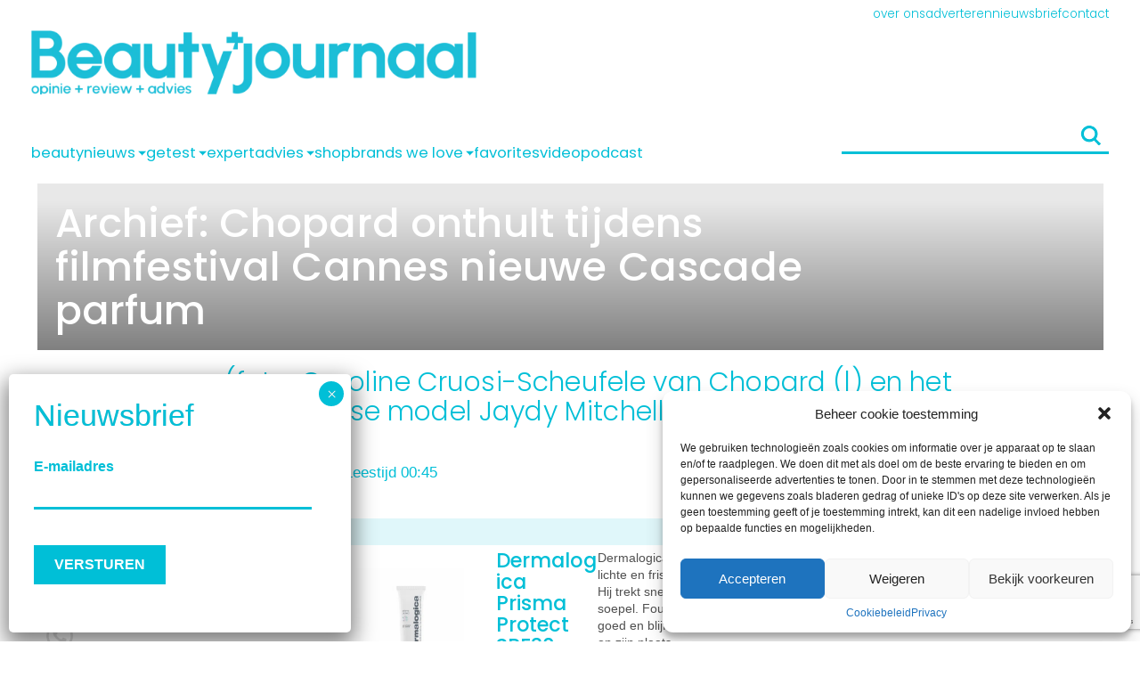

--- FILE ---
content_type: text/html; charset=UTF-8
request_url: https://www.beautyjournaal.nl/2009/05/15/chopard-onthult-tijdens-filmfestival-cannes-nieuwe-cascade-parfum/
body_size: 63413
content:
<!DOCTYPE html>
<!--[if IE 8]><html class="ie8"><![endif]-->
<!--[if IE 9]><html class="ie9"><![endif]-->
<!--[if gt IE 8]><!-->
<html lang="nl-NL"> <!--<![endif]-->

<head>

	<meta http-equiv="Content-Type" content="text/html; charset=UTF-8" />
<script type="text/javascript">
/* <![CDATA[ */
 var gform;gform||(document.addEventListener("gform_main_scripts_loaded",function(){gform.scriptsLoaded=!0}),document.addEventListener("gform/theme/scripts_loaded",function(){gform.themeScriptsLoaded=!0}),window.addEventListener("DOMContentLoaded",function(){gform.domLoaded=!0}),gform={domLoaded:!1,scriptsLoaded:!1,themeScriptsLoaded:!1,isFormEditor:()=>"function"==typeof InitializeEditor,callIfLoaded:function(o){return!(!gform.domLoaded||!gform.scriptsLoaded||!gform.themeScriptsLoaded&&!gform.isFormEditor()||(gform.isFormEditor()&&console.warn("The use of gform.initializeOnLoaded() is deprecated in the form editor context and will be removed in Gravity Forms 3.1."),o(),0))},initializeOnLoaded:function(o){gform.callIfLoaded(o)||(document.addEventListener("gform_main_scripts_loaded",()=>{gform.scriptsLoaded=!0,gform.callIfLoaded(o)}),document.addEventListener("gform/theme/scripts_loaded",()=>{gform.themeScriptsLoaded=!0,gform.callIfLoaded(o)}),window.addEventListener("DOMContentLoaded",()=>{gform.domLoaded=!0,gform.callIfLoaded(o)}))},hooks:{action:{},filter:{}},addAction:function(o,r,e,t){gform.addHook("action",o,r,e,t)},addFilter:function(o,r,e,t){gform.addHook("filter",o,r,e,t)},doAction:function(o){gform.doHook("action",o,arguments)},applyFilters:function(o){return gform.doHook("filter",o,arguments)},removeAction:function(o,r){gform.removeHook("action",o,r)},removeFilter:function(o,r,e){gform.removeHook("filter",o,r,e)},addHook:function(o,r,e,t,n){null==gform.hooks[o][r]&&(gform.hooks[o][r]=[]);var d=gform.hooks[o][r];null==n&&(n=r+"_"+d.length),gform.hooks[o][r].push({tag:n,callable:e,priority:t=null==t?10:t})},doHook:function(r,o,e){var t;if(e=Array.prototype.slice.call(e,1),null!=gform.hooks[r][o]&&((o=gform.hooks[r][o]).sort(function(o,r){return o.priority-r.priority}),o.forEach(function(o){"function"!=typeof(t=o.callable)&&(t=window[t]),"action"==r?t.apply(null,e):e[0]=t.apply(null,e)})),"filter"==r)return e[0]},removeHook:function(o,r,t,n){var e;null!=gform.hooks[o][r]&&(e=(e=gform.hooks[o][r]).filter(function(o,r,e){return!!(null!=n&&n!=o.tag||null!=t&&t!=o.priority)}),gform.hooks[o][r]=e)}}); 
/* ]]> */
</script>

	<meta name="viewport" content="user-scalable=no, width=device-width, height=device-height, initial-scale=1.0, maximum-scale=1">
	<!--[if lt IE 9]>
	<script src="https://www.beautyjournaal.nl/wp-content/themes/beautytheme/assets/js/html5.js"></script>
<![endif]-->

	<script data-minify="1" type='text/javascript' src='https://www.beautyjournaal.nl/wp-content/cache/min/1/hb_app.js?ver=1767336480' async></script><meta name='robots' content='index, follow, max-image-preview:large' />
	<style></style>
	
<!-- Google Tag Manager for WordPress by gtm4wp.com -->
<script data-cfasync="false" data-pagespeed-no-defer>
	var gtm4wp_datalayer_name = "dataLayer";
	var dataLayer = dataLayer || [];
</script>
<!-- End Google Tag Manager for WordPress by gtm4wp.com -->
	<!-- This site is optimized with the Yoast SEO Premium plugin v26.6 (Yoast SEO v26.1) - https://yoast.com/wordpress/plugins/seo/ -->
	<title>Chopard onthult tijdens filmfestival Cannes nieuwe Cascade parfum</title>
<link data-rocket-preload as="style" href="https://fonts.googleapis.com/css2?family=Poppins:ital,wght@0,100;0,200;0,300;0,400;0,500;0,600;0,700;0,800;1,100;1,200;1,300;1,400;1,500;1,600;1,700;1,800&#038;display=swap" rel="preload">
<link href="https://fonts.googleapis.com/css2?family=Poppins:ital,wght@0,100;0,200;0,300;0,400;0,500;0,600;0,700;0,800;1,100;1,200;1,300;1,400;1,500;1,600;1,700;1,800&#038;display=swap" media="print" onload="this.media=&#039;all&#039;" rel="stylesheet">
<style id="wpr-usedcss">img.emoji{display:inline!important;border:none!important;box-shadow:none!important;height:1em!important;width:1em!important;margin:0 .07em!important;vertical-align:-.1em!important;background:0 0!important;padding:0!important}:where(.wp-block-button__link){border-radius:9999px;box-shadow:none;padding:calc(.667em + 2px) calc(1.333em + 2px);text-decoration:none}:where(.wp-block-calendar table:not(.has-background) th){background:#ddd}:where(.wp-block-columns){margin-bottom:1.75em}:where(.wp-block-columns.has-background){padding:1.25em 2.375em}:where(.wp-block-post-comments input[type=submit]){border:none}:where(.wp-block-cover-image:not(.has-text-color)),:where(.wp-block-cover:not(.has-text-color)){color:#fff}:where(.wp-block-cover-image.is-light:not(.has-text-color)),:where(.wp-block-cover.is-light:not(.has-text-color)){color:#000}:where(.wp-block-file){margin-bottom:1.5em}:where(.wp-block-file__button){border-radius:2em;display:inline-block;padding:.5em 1em}:where(.wp-block-file__button):is(a):active,:where(.wp-block-file__button):is(a):focus,:where(.wp-block-file__button):is(a):hover,:where(.wp-block-file__button):is(a):visited{box-shadow:none;color:#fff;opacity:.85;text-decoration:none}:where(.wp-block-latest-comments:not([style*=line-height] .wp-block-latest-comments__comment)){line-height:1.1}:where(.wp-block-latest-comments:not([style*=line-height] .wp-block-latest-comments__comment-excerpt p)){line-height:1.8}ol,ul{box-sizing:border-box}:where(.wp-block-navigation.has-background .wp-block-navigation-item a:not(.wp-element-button)),:where(.wp-block-navigation.has-background .wp-block-navigation-submenu a:not(.wp-element-button)){padding:.5em 1em}:where(.wp-block-navigation .wp-block-navigation__submenu-container .wp-block-navigation-item a:not(.wp-element-button)),:where(.wp-block-navigation .wp-block-navigation__submenu-container .wp-block-navigation-submenu a:not(.wp-element-button)),:where(.wp-block-navigation .wp-block-navigation__submenu-container .wp-block-navigation-submenu button.wp-block-navigation-item__content),:where(.wp-block-navigation .wp-block-navigation__submenu-container .wp-block-pages-list__item button.wp-block-navigation-item__content){padding:.5em 1em}:where(p.has-text-color:not(.has-link-color)) a{color:inherit}:where(.wp-block-post-excerpt){margin-bottom:var(--wp--style--block-gap);margin-top:var(--wp--style--block-gap)}:where(.wp-block-preformatted.has-background){padding:1.25em 2.375em}:where(.wp-block-pullquote){margin:0 0 1em}:where(.wp-block-search__button){border:1px solid #ccc;padding:6px 10px}:where(.wp-block-search__button-inside .wp-block-search__inside-wrapper){border:1px solid #949494;box-sizing:border-box;padding:4px}:where(.wp-block-search__button-inside .wp-block-search__inside-wrapper) .wp-block-search__input{border:none;border-radius:0;padding:0 4px}:where(.wp-block-search__button-inside .wp-block-search__inside-wrapper) .wp-block-search__input:focus{outline:0}:where(.wp-block-search__button-inside .wp-block-search__inside-wrapper) :where(.wp-block-search__button){padding:4px 8px}:where(.wp-block-term-description){margin-bottom:var(--wp--style--block-gap);margin-top:var(--wp--style--block-gap)}:where(pre.wp-block-verse){font-family:inherit}.entry-content{counter-reset:footnotes}:root{--wp--preset--font-size--normal:16px;--wp--preset--font-size--huge:42px}.screen-reader-text{border:0;clip:rect(1px,1px,1px,1px);-webkit-clip-path:inset(50%);clip-path:inset(50%);height:1px;margin:-1px;overflow:hidden;padding:0;position:absolute;width:1px;word-wrap:normal!important}.screen-reader-text:focus{background-color:#ddd;clip:auto!important;-webkit-clip-path:none;clip-path:none;color:#444;display:block;font-size:1em;height:auto;left:5px;line-height:normal;padding:15px 23px 14px;text-decoration:none;top:5px;width:auto;z-index:100000}html :where(.has-border-color){border-style:solid}html :where([style*=border-top-color]){border-top-style:solid}html :where([style*=border-right-color]){border-right-style:solid}html :where([style*=border-bottom-color]){border-bottom-style:solid}html :where([style*=border-left-color]){border-left-style:solid}html :where([style*=border-width]){border-style:solid}html :where([style*=border-top-width]){border-top-style:solid}html :where([style*=border-right-width]){border-right-style:solid}html :where([style*=border-bottom-width]){border-bottom-style:solid}html :where([style*=border-left-width]){border-left-style:solid}html :where(img[class*=wp-image-]){height:auto;max-width:100%}:where(figure){margin:0 0 1em}html :where(.is-position-sticky){--wp-admin--admin-bar--position-offset:var(--wp-admin--admin-bar--height,0px)}@media screen and (max-width:600px){html :where(.is-position-sticky){--wp-admin--admin-bar--position-offset:0px}}:where(.wp-block-group.has-background){padding:1.25em 2.375em}.carousel-container{--carousel-item-size:230px;--carousel-image-height:calc(var(--carousel-item-size) * 0.55);overflow-x:hidden;position:relative;--color-text:var(--wp--preset--color--text);padding:var(--gap) 0;overflow:hidden}.carousel-container .button-next{position:absolute;width:60px;height:100%;background:var(--primary--color);right:0;top:0;background-image:var(--arrow-right-white);background-size:60% 100%;background-repeat:no-repeat;background-position:center center;z-index:10}@media (max-width:767px){.carousel-container{--carousel-item-size:180px}.carousel-container .button-next{width:40px;background-size:40px 40px}}.carousel-container>.button-prev{position:absolute;width:60px;height:100%;left:0;background:#d70077;top:0;background-image:var(--arrow-left-white);background-size:60% 100%;background-repeat:no-repeat;background-position:center center;z-index:11}.carousel-container>.button-prev.swiper-button-disabled{opacity:.4}@media (max-width:767px){.carousel-container>.button-prev{width:40px!important;background-size:40px 40px!important}}.shop-widget-wrapper-v2{display:flex;position:relative;flex-wrap:wrap;margin:var(--gap) auto;background-color:var(--primary-superlight-color);padding-bottom:0;padding-top:0}.shop-widget-wrapper-v2 .logo-wrapper{min-width:100px;width:auto;display:flex;flex-direction:row;flex-wrap:nowrap;padding:15px 0 0 15px;align-items:flex-start}.shop-widget-wrapper-v2 .logo-wrapper img{height:auto;width:3rem}.shop-widget-wrapper-v2 .logo-wrapper h2{color:var(--primary--color);margin:0 0 7px 7px;line-height:1.15rem;text-transform:lowercase;font-size:1.15rem;max-width:70%;font-weight:500;width:66%;padding:0}.shop-widget-wrapper-v2 .product-wrapper{width:100%;display:flex;flex-direction:row;gap:5px;align-self:center;padding-bottom:0;background-color:#fff;padding:5px 0}@media(max-width:1199px){.shop-widget-wrapper-v2 .logo-wrapper{width:100%}.shop-widget-wrapper-v2 .product-wrapper{width:100%}}.shop-widget-wrapper-v2 .product-wrapper .product-content{align-self:center;display:flex;flex-direction:column}.shop-widget-wrapper-v2 .product-wrapper .product-title{padding:0;margin:0}.shop-widget-wrapper-v2 .product-wrapper .product-description{font-size:.95rem;padding-bottom:10px}.shop-widget-wrapper-v2 .product-wrapper .product-description a{color:var(--text-color);text-decoration:none}.shop-widget-wrapper-v2 .product-wrapper .product-description a:visited{color:var(--text-color)}.product-image{align-self:center;text-align:center}.product-image a{display:flex}.product-image img{max-height:150px;max-width:190px;min-width:150px;width:auto;object-fit:contain;padding:calc(var(--gap)/2) calc(var(--gap))}@media(max-width:767px){.shop-widget-wrapper-v2 .logo-wrapper{grid-column:1;grid-row:1}.shop-widget-wrapper-v2 .product-wrapper{display:grid;grid-template-columns:.75fr 1.25fr;grid-template-rows:60px 150px}.shop-widget-wrapper-v2 .product-wrapper .product-content{grid-column:2;grid-row:1/3}.shop-widget-wrapper-v2 .product-wrapper .product-title{height:calc(3*var(--line-height)*var(--current-font-size));display:-webkit-box;-webkit-line-clamp:3;-webkit-box-orient:vertical;overflow:hidden;word-break:break-word}.shop-widget-wrapper-v2 .product-wrapper .product-description a{height:calc(7*var(--line-height)*var(--current-font-size));display:-webkit-box;-webkit-line-clamp:7;-webkit-box-orient:vertical;overflow:hidden;word-break:break-word}.product-image{grid-column:1;grid-row:2}.product-image img{height:145px!important;width:145px!important;object-fit:contain;object-position:center}}.spacer{width:100%;height:30px}.product-link{width:100%;height:30px;display:flex;justify-content:flex-end;padding-bottom:0;padding-right:0}.product-link a{display:flex;align-items:center;justify-content:center;font-weight:700;text-transform:lowercase;position:relative;background:var(--primary--color);color:#fff;padding:3px 10px}.stories-container{--story-size:125px;height:calc(var(--story-size) + 12px);overflow-x:hidden;position:relative}@media (max-width:767px){.stories-container{--story-size:70px}}.stories-container .button-next{position:absolute;width:40px;height:40px;right:0;top:50%;transform:translate(0,-50%);background-image:var(--arrow-right-primary);background-size:30% 100%;background-repeat:no-repeat;background-position:center center;z-index:10;background-color:#fff;border-radius:50%}.stories-container .button-prev{position:absolute;width:40px;height:40px;left:0;top:50%;transform:translate(0,-50%);background-image:var(--arrow-left-primary);background-size:30% 100%;background-repeat:no-repeat;background-position:center center;z-index:10;background-color:#fff;border-radius:50%}.stories-container .swiper-button-disabled{display:none}:root{--swiper-theme-color:#007aff}.swiper{margin-left:auto;margin-right:auto;position:relative;overflow:hidden;list-style:none;padding:0;z-index:1;display:block}:host(.swiper-vertical)>.swiper-wrapper{flex-direction:column}.swiper-wrapper{position:relative;width:100%;height:100%;z-index:1;display:flex;transition-property:transform;transition-timing-function:var(--swiper-wrapper-transition-timing-function,initial);box-sizing:content-box}swiper-slide{flex-shrink:0;width:100%;height:100%;position:relative;transition-property:transform;display:block}:host(.swiper-autoheight) .swiper-wrapper{align-items:flex-start;transition-property:transform,height}:host(.swiper-3d.swiper-css-mode) .swiper-wrapper{perspective:1200px}:host(.swiper-3d) .swiper-wrapper{transform-style:preserve-3d}:host(.swiper-css-mode)>.swiper-wrapper{overflow:auto;scrollbar-width:none;-ms-overflow-style:none}:host(.swiper-css-mode)>.swiper-wrapper::-webkit-scrollbar{display:none}:host(.swiper-horizontal.swiper-css-mode)>.swiper-wrapper{scroll-snap-type:x mandatory}:host(.swiper-vertical.swiper-css-mode)>.swiper-wrapper{scroll-snap-type:y mandatory}:host(.swiper-css-mode.swiper-free-mode)>.swiper-wrapper{scroll-snap-type:none}:host(.swiper-centered)>.swiper-wrapper::before{content:'';flex-shrink:0;order:9999}:host(.swiper-centered.swiper-horizontal)>.swiper-wrapper::before{height:100%;min-height:1px;width:var(--swiper-centered-offset-after)}:host(.swiper-centered.swiper-vertical)>.swiper-wrapper::before{width:100%;min-width:1px;height:var(--swiper-centered-offset-after)}.swiper-lazy-preloader{width:42px;height:42px;position:absolute;left:50%;top:50%;margin-left:-21px;margin-top:-21px;z-index:10;transform-origin:50%;box-sizing:border-box;border:4px solid var(--swiper-preloader-color,var(--swiper-theme-color));border-radius:50%;border-top-color:transparent}.swiper:not(.swiper-watch-progress) .swiper-lazy-preloader{animation:1s linear infinite swiper-preloader-spin}@keyframes swiper-preloader-spin{0%{transform:rotate(0)}100%{transform:rotate(360deg)}}:host(.swiper-virtual.swiper-css-mode) .swiper-wrapper::after{content:'';position:absolute;left:0;top:0;pointer-events:none}:host(.swiper-virtual.swiper-css-mode.swiper-horizontal) .swiper-wrapper::after{height:1px;width:var(--swiper-virtual-size)}:host(.swiper-virtual.swiper-css-mode.swiper-vertical) .swiper-wrapper::after{width:1px;height:var(--swiper-virtual-size)}:root{--swiper-navigation-size:44px}.swiper-button-next,.swiper-button-prev{position:absolute;top:var(--swiper-navigation-top-offset,50%);width:calc(var(--swiper-navigation-size)/ 44 * 27);height:var(--swiper-navigation-size);margin-top:calc(0px - (var(--swiper-navigation-size)/ 2));z-index:10;cursor:pointer;display:flex;align-items:center;justify-content:center;color:var(--swiper-navigation-color,var(--swiper-theme-color))}.swiper-button-next.swiper-button-disabled,.swiper-button-prev.swiper-button-disabled{opacity:.35;cursor:auto;pointer-events:none}.swiper-button-next.swiper-button-hidden,.swiper-button-prev.swiper-button-hidden{opacity:0;cursor:auto;pointer-events:none}.swiper-navigation-disabled .swiper-button-next,.swiper-navigation-disabled .swiper-button-prev{display:none!important}.swiper-button-next:after,.swiper-button-prev:after{font-family:swiper-icons;font-size:var(--swiper-navigation-size);text-transform:none!important;letter-spacing:0;font-variant:initial;line-height:1}.swiper-button-prev,:host(.swiper-rtl) .swiper-button-next{left:var(--swiper-navigation-sides-offset,10px);right:auto}.swiper-button-prev:after,:host(.swiper-rtl) .swiper-button-next:after{content:'prev'}.swiper-button-next,:host(.swiper-rtl) .swiper-button-prev{right:var(--swiper-navigation-sides-offset,10px);left:auto}.swiper-button-next:after,:host(.swiper-rtl) .swiper-button-prev:after{content:'next'}.swiper-button-lock{display:none}.swiper-pagination{position:absolute;text-align:center;transition:.3s opacity;transform:translate3d(0,0,0);z-index:10}.swiper-scrollbar{border-radius:var(--swiper-scrollbar-border-radius,10px);position:relative;-ms-touch-action:none;background:var(--swiper-scrollbar-bg-color,rgba(0,0,0,.1))}.swiper-scrollbar-disabled>.swiper-scrollbar,.swiper-scrollbar.swiper-scrollbar-disabled{display:none!important}.swiper-scrollbar.swiper-scrollbar-horizontal{position:absolute;left:var(--swiper-scrollbar-sides-offset,1%);bottom:var(--swiper-scrollbar-bottom,4px);top:var(--swiper-scrollbar-top,auto);z-index:50;height:var(--swiper-scrollbar-size,4px);width:calc(100% - 2 * var(--swiper-scrollbar-sides-offset,1%))}.swiper-scrollbar.swiper-scrollbar-vertical{position:absolute;left:var(--swiper-scrollbar-left,auto);right:var(--swiper-scrollbar-right,4px);top:var(--swiper-scrollbar-sides-offset,1%);z-index:50;width:var(--swiper-scrollbar-size,4px);height:calc(100% - 2 * var(--swiper-scrollbar-sides-offset,1%))}.swiper-scrollbar-drag{height:100%;width:100%;position:relative;background:var(--swiper-scrollbar-drag-bg-color,rgba(0,0,0,.5));border-radius:var(--swiper-scrollbar-border-radius,10px);left:0;top:0}.swiper-scrollbar-lock{display:none}.swiper-zoom-container{width:100%;height:100%;display:flex;justify-content:center;align-items:center;text-align:center}.swiper-zoom-container>canvas,.swiper-zoom-container>img,.swiper-zoom-container>svg{max-width:100%;max-height:100%;object-fit:contain}.swiper-slide-zoomed{cursor:move;touch-action:none}.swiper .swiper-notification{position:absolute;left:0;top:0;pointer-events:none;opacity:0;z-index:-1000}:host(.swiper-free-mode)>.swiper-wrapper{transition-timing-function:ease-out;margin:0 auto}:host(.swiper-grid)>.swiper-wrapper{flex-wrap:wrap}:host(.swiper-grid-column)>.swiper-wrapper{flex-wrap:wrap;flex-direction:column}body{--wp--preset--color--black:#000000;--wp--preset--color--cyan-bluish-gray:#abb8c3;--wp--preset--color--white:#ffffff;--wp--preset--color--pale-pink:#f78da7;--wp--preset--color--vivid-red:#cf2e2e;--wp--preset--color--luminous-vivid-orange:#ff6900;--wp--preset--color--luminous-vivid-amber:#fcb900;--wp--preset--color--light-green-cyan:#7bdcb5;--wp--preset--color--vivid-green-cyan:#00d084;--wp--preset--color--pale-cyan-blue:#8ed1fc;--wp--preset--color--vivid-cyan-blue:#0693e3;--wp--preset--color--vivid-purple:#9b51e0;--wp--preset--color--primary:#00bfd7;--wp--preset--color--body:#505050;--wp--preset--color--disabled:#95A4AD;--wp--preset--gradient--vivid-cyan-blue-to-vivid-purple:linear-gradient(135deg,rgba(6, 147, 227, 1) 0%,rgb(155, 81, 224) 100%);--wp--preset--gradient--light-green-cyan-to-vivid-green-cyan:linear-gradient(135deg,rgb(122, 220, 180) 0%,rgb(0, 208, 130) 100%);--wp--preset--gradient--luminous-vivid-amber-to-luminous-vivid-orange:linear-gradient(135deg,rgba(252, 185, 0, 1) 0%,rgba(255, 105, 0, 1) 100%);--wp--preset--gradient--luminous-vivid-orange-to-vivid-red:linear-gradient(135deg,rgba(255, 105, 0, 1) 0%,rgb(207, 46, 46) 100%);--wp--preset--gradient--very-light-gray-to-cyan-bluish-gray:linear-gradient(135deg,rgb(238, 238, 238) 0%,rgb(169, 184, 195) 100%);--wp--preset--gradient--cool-to-warm-spectrum:linear-gradient(135deg,rgb(74, 234, 220) 0%,rgb(151, 120, 209) 20%,rgb(207, 42, 186) 40%,rgb(238, 44, 130) 60%,rgb(251, 105, 98) 80%,rgb(254, 248, 76) 100%);--wp--preset--gradient--blush-light-purple:linear-gradient(135deg,rgb(255, 206, 236) 0%,rgb(152, 150, 240) 100%);--wp--preset--gradient--blush-bordeaux:linear-gradient(135deg,rgb(254, 205, 165) 0%,rgb(254, 45, 45) 50%,rgb(107, 0, 62) 100%);--wp--preset--gradient--luminous-dusk:linear-gradient(135deg,rgb(255, 203, 112) 0%,rgb(199, 81, 192) 50%,rgb(65, 88, 208) 100%);--wp--preset--gradient--pale-ocean:linear-gradient(135deg,rgb(255, 245, 203) 0%,rgb(182, 227, 212) 50%,rgb(51, 167, 181) 100%);--wp--preset--gradient--electric-grass:linear-gradient(135deg,rgb(202, 248, 128) 0%,rgb(113, 206, 126) 100%);--wp--preset--gradient--midnight:linear-gradient(135deg,rgb(2, 3, 129) 0%,rgb(40, 116, 252) 100%);--wp--preset--font-size--small:13px;--wp--preset--font-size--medium:20px;--wp--preset--font-size--large:36px;--wp--preset--font-size--x-large:42px;--wp--preset--font-family--helvetica-arial:Helvetica Neue,Helvetica,Arial,sans-serif;--wp--preset--spacing--20:0.44rem;--wp--preset--spacing--30:0.67rem;--wp--preset--spacing--40:1rem;--wp--preset--spacing--50:1.5rem;--wp--preset--spacing--60:2.25rem;--wp--preset--spacing--70:3.38rem;--wp--preset--spacing--80:5.06rem;--wp--preset--shadow--natural:6px 6px 9px rgba(0, 0, 0, .2);--wp--preset--shadow--deep:12px 12px 50px rgba(0, 0, 0, .4);--wp--preset--shadow--sharp:6px 6px 0px rgba(0, 0, 0, .2);--wp--preset--shadow--outlined:6px 6px 0px -3px rgba(255, 255, 255, 1),6px 6px rgba(0, 0, 0, 1);--wp--preset--shadow--crisp:6px 6px 0px rgba(0, 0, 0, 1)}body{margin:0;--wp--style--global--content-size:840px;--wp--style--global--wide-size:1100px}:where(.is-layout-flex){gap:.5em}:where(.is-layout-grid){gap:.5em}body{font-family:var(--font-family);padding-top:0;padding-right:0;padding-bottom:0;padding-left:0}a:where(:not(.wp-element-button)){text-decoration:underline}:where(.wp-block-post-template.is-layout-flex){gap:1.25em}:where(.wp-block-post-template.is-layout-grid){gap:1.25em}:where(.wp-block-columns.is-layout-flex){gap:2em}:where(.wp-block-columns.is-layout-grid){gap:2em}.fa-times:before{content:"\f00d"}.cmplz-blocked-content-notice{display:none}.cmplz-optin .cmplz-blocked-content-container .cmplz-blocked-content-notice,.cmplz-optin .cmplz-wp-video .cmplz-blocked-content-notice{display:block}.cmplz-blocked-content-container,.cmplz-wp-video{animation-name:cmplz-fadein;animation-duration:.6s;background:#fff;border:0;border-radius:3px;box-shadow:0 0 1px 0 rgba(0,0,0,.5),0 1px 10px 0 rgba(0,0,0,.15);display:flex;justify-content:center;align-items:center;background-repeat:no-repeat!important;background-size:cover!important;height:inherit;position:relative}.cmplz-blocked-content-container iframe,.cmplz-wp-video iframe{visibility:hidden;max-height:100%;border:0!important}.cmplz-blocked-content-container .cmplz-blocked-content-notice,.cmplz-wp-video .cmplz-blocked-content-notice{white-space:normal;text-transform:initial;position:absolute!important;width:100%;top:50%;left:50%;transform:translate(-50%,-50%);max-width:300px;font-size:14px;padding:10px;background-color:rgba(0,0,0,.5);color:#fff;text-align:center;z-index:98;line-height:23px}.cmplz-blocked-content-container .cmplz-blocked-content-notice .cmplz-links,.cmplz-wp-video .cmplz-blocked-content-notice .cmplz-links{display:block;margin-bottom:10px}.cmplz-blocked-content-container .cmplz-blocked-content-notice .cmplz-links a,.cmplz-wp-video .cmplz-blocked-content-notice .cmplz-links a{color:#fff}.cmplz-blocked-content-container div div{display:none}.cmplz-wp-video .cmplz-placeholder-element{width:100%;height:inherit}@keyframes cmplz-fadein{from{opacity:0}to{opacity:1}}.gform_legacy_markup_wrapper{margin-bottom:16px;margin-top:16px;max-width:100%}.gform_legacy_markup_wrapper form{text-align:left;max-width:100%;margin:0 auto}.gform_legacy_markup_wrapper *,.gform_legacy_markup_wrapper :after,.gform_legacy_markup_wrapper :before{box-sizing:border-box!important}.gform_legacy_markup_wrapper h1,.gform_legacy_markup_wrapper h2,.gform_legacy_markup_wrapper h3{font-weight:400;border:none;background:0 0}.gform_legacy_markup_wrapper input:not([type=radio]):not([type=checkbox]):not([type=submit]):not([type=button]):not([type=image]):not([type=file]){font-size:inherit;font-family:inherit;padding:5px 4px;letter-spacing:normal}.gform_legacy_markup_wrapper input[type=image]{border:none!important;padding:0!important;width:auto!important}.gform_legacy_markup_wrapper textarea{font-size:inherit;font-family:inherit;letter-spacing:normal;padding:6px 8px;line-height:1.5;resize:none}.gform_legacy_markup_wrapper select{line-height:1.5}.gform_legacy_markup_wrapper ul.gform_fields{margin:0!important;list-style-type:none;display:block}.gform_legacy_markup_wrapper ul{text-indent:0}.gform_legacy_markup_wrapper form li,.gform_legacy_markup_wrapper li{margin-left:0!important;list-style-type:none!important;list-style-image:none!important;list-style:none!important;overflow:visible}.gform_legacy_markup_wrapper ul li.gfield{clear:both}.gform_legacy_markup_wrapper ul.gfield_checkbox li,.gform_legacy_markup_wrapper ul.gfield_radio li{overflow:hidden}.gform_legacy_markup_wrapper ul li:after,.gform_legacy_markup_wrapper ul li:before,.gform_legacy_markup_wrapper ul.gform_fields{padding:0;margin:0;overflow:visible}.gform_legacy_markup_wrapper select{font-size:inherit;font-family:inherit;letter-spacing:normal}.gform_legacy_markup_wrapper select option{padding:2px;display:block}.gform_legacy_markup_wrapper .inline{display:inline!important}.gform_legacy_markup_wrapper .gform_heading{width:100%;margin-bottom:18px}.gform_legacy_markup_wrapper .ginput_complex.ginput_container{overflow:visible;width:100%}.gform_legacy_markup_wrapper label.gfield_label,.gform_legacy_markup_wrapper legend.gfield_label{font-weight:700;font-size:inherit}.gform_legacy_markup_wrapper .top_label .gfield_label,.gform_legacy_markup_wrapper legend.gfield_label{display:-moz-inline-stack;display:inline-block;line-height:1.3;clear:both}.gform_legacy_markup_wrapper .ginput_complex input:not([type=radio]):not([type=checkbox]):not([type=submit]):not([type=image]):not([type=file]){width:100%}.gform_legacy_markup_wrapper .ginput_complex select{width:100%}.gform_legacy_markup_wrapper .field_sublabel_below .ginput_complex.ginput_container label{display:block;font-size:.813em;letter-spacing:.5pt;white-space:nowrap}.gform_legacy_markup_wrapper ul.gfield_checkbox li label,.gform_legacy_markup_wrapper ul.gfield_radio li label{display:-moz-inline-stack;display:inline-block;letter-spacing:inherit;vertical-align:middle;cursor:pointer}.gform_legacy_markup_wrapper .field_sublabel_below .ginput_complex.ginput_container label{margin:1px 0 9px 1px}body .gform_legacy_markup_wrapper .top_label div.ginput_container{margin-top:8px}body .gform_legacy_markup_wrapper ul li.field_description_below div.ginput_container_radio{margin-top:16px;margin-bottom:0}.gform_legacy_markup_wrapper .hidden_label .gfield_label{clip:rect(1px,1px,1px,1px);position:absolute!important;height:1px;width:1px;overflow:hidden}.gform_legacy_markup_wrapper li.hidden_label input{margin-top:12px}.gform_legacy_markup_wrapper .screen-reader-text{border:0;clip:rect(1px,1px,1px,1px);clip-path:inset(50%);height:1px;margin:-1px;overflow:hidden;padding:0;position:absolute;width:1px;word-wrap:normal!important}.gform_legacy_markup_wrapper input.large,.gform_legacy_markup_wrapper input.medium,.gform_legacy_markup_wrapper select.large,.gform_legacy_markup_wrapper select.medium{width:100%}.gform_legacy_markup_wrapper .gfield_error input.large,.gform_legacy_markup_wrapper .gfield_error input.medium,.gform_legacy_markup_wrapper .gfield_error select.large,.gform_legacy_markup_wrapper .gfield_error select.medium{width:100%}.gform_legacy_markup_wrapper textarea.medium{height:120px;width:100%}.gform_legacy_markup_wrapper textarea.large{height:160px;width:100%}.gform_legacy_markup_wrapper span.gform_description{font-weight:400;display:block;width:calc(100% - 16px);margin-bottom:16px}.gform_legacy_markup_wrapper .gfield_checkbox li,.gform_legacy_markup_wrapper .gfield_radio li{position:relative}.gform_legacy_markup_wrapper ul.gfield_checkbox,.gform_legacy_markup_wrapper ul.gfield_radio{margin:6px 0;padding:0}.gform_legacy_markup_wrapper .gfield_checkbox li label,.gform_legacy_markup_wrapper .gfield_radio li label{display:-moz-inline-stack;display:inline-block;padding:0;width:auto;line-height:1.5;font-size:.875em;vertical-align:middle;max-width:85%;white-space:normal}.gform_legacy_markup_wrapper .gfield_checkbox li label{margin:0}.gform_legacy_markup_wrapper .gfield_radio li label{margin:2px 0 0 4px}.gform_legacy_markup_wrapper .gfield_checkbox li input,.gform_legacy_markup_wrapper .gfield_checkbox li input[type=checkbox],.gform_legacy_markup_wrapper .gfield_radio li input[type=radio]{display:-moz-inline-stack;display:inline-block;vertical-align:middle;margin-left:1px}.gform_legacy_markup_wrapper .description,.gform_legacy_markup_wrapper .gfield_description{font-size:.813em;line-height:inherit;clear:both;font-family:inherit;letter-spacing:normal}.gform_legacy_markup_wrapper .description,.gform_legacy_markup_wrapper .gfield_description{padding:0 16px 0 0}.gform_legacy_markup_wrapper .field_description_below .gfield_description{padding-top:16px}.gform_legacy_markup_wrapper .gfield_description{width:100%}.gform_legacy_markup_wrapper li.gfield.gfield_error{background-color:rgba(255,223,224,.25);margin-bottom:6px!important;border-top:1px solid #c89797;border-bottom:1px solid #c89797;padding-bottom:6px;padding-top:8px;box-sizing:border-box}.gform_legacy_markup_wrapper .top_label .gfield_error{width:calc(100% - 2px)}.gform_legacy_markup_wrapper .top_label .gfield_error input.large,.gform_legacy_markup_wrapper .top_label .gfield_error select.large,.gform_legacy_markup_wrapper .top_label .gfield_error textarea.textarea{width:100%}.gform_legacy_markup_wrapper .gfield_error .gfield_label{color:#790000}.gform_legacy_markup_wrapper .gform_validation_errors{width:100%;border:1px solid #790000;box-shadow:0 0 0 #ff6d6d;border-radius:5px;padding:1.0625rem 1.375rem;margin-top:.5rem;margin-bottom:.5rem}.gform_legacy_markup_wrapper .gform_validation_errors>h2{font-size:16px;font-weight:700;color:#790000;margin:0 0 .9375rem}.gform_legacy_markup_wrapper .gform_validation_errors>h2.hide_summary{margin:0}.gform_legacy_markup_wrapper .gform_validation_errors>h2:before{background-image:url([data-uri]);content:'';width:22px;height:22px;display:inline-block;vertical-align:sub;margin:0 .2rem 0 -.5rem;background-position:center;background-repeat:no-repeat;background-color:transparent}.gform_legacy_markup_wrapper .gform_validation_errors>ol{list-style-type:none!important;padding-block-start:0;padding-inline-start:0;margin-block-start:0;margin:0}.gform_legacy_markup_wrapper .gform_validation_errors>ol a{color:#790000;font-size:1rem}.gform_legacy_markup_wrapper .gform_validation_errors>ol li{margin:0 0 .9375rem;font-size:1rem;list-style-type:none!important}.gform_legacy_markup_wrapper .gform_validation_errors>ol li:last-of-type{margin-bottom:0}.gform_legacy_markup_wrapper div#error{margin-bottom:25px}.gform_legacy_markup_wrapper li.gfield fieldset{margin:0;padding:0;display:block;position:relative;width:100%}.gform_legacy_markup_wrapper li.gfield fieldset>*{width:auto}.gform_legacy_markup_wrapper li.gfield fieldset legend.gfield_label{width:100%;line-height:32px}.gform_legacy_markup_wrapper .validation_message{color:#790000;font-weight:700;letter-spacing:normal}.gform_legacy_markup_wrapper li.gfield_error input:not([type=radio]):not([type=checkbox]):not([type=submit]):not([type=button]):not([type=image]):not([type=file]),.gform_legacy_markup_wrapper li.gfield_error textarea{border:1px solid #790000}.gform_legacy_markup_wrapper li.gfield_error div.ginput_complex.ginput_container label,.gform_legacy_markup_wrapper li.gfield_error ul.gfield_checkbox,.gform_legacy_markup_wrapper li.gfield_error ul.gfield_radio{color:#790000}.gform_legacy_markup_wrapper .gform_footer{padding:16px 0 10px;margin:16px 0 0;clear:both;width:100%}.gform_legacy_markup_wrapper .gform_footer input.button,.gform_legacy_markup_wrapper .gform_footer input[type=submit]{font-size:1em;width:100%;margin:0 0 16px}.gform_legacy_markup_wrapper .gform_footer a.gform_save_link{font-size:1em;display:block;text-align:center}.gform_legacy_markup_wrapper .gform_footer input[type=image]{padding:0;width:auto!important;background:0 0!important;border:none!important;margin:0 auto 16px!important;display:block;max-width:100%}.gform_legacy_markup_wrapper .gfield_checkbox li,.gform_legacy_markup_wrapper .gfield_radio li{margin:0 0 16px;line-height:1.2}.gchoice_select_all,.gform_legacy_markup_wrapper ul.gfield_checkbox li input[type=checkbox]:checked+label,.gform_legacy_markup_wrapper ul.gfield_radio li input[type=radio]:checked+label{font-weight:700}.gform_legacy_markup_wrapper .gform_hidden,.gform_legacy_markup_wrapper input.gform_hidden,.gform_legacy_markup_wrapper input[type=hidden]{display:none!important;max-height:1px!important;overflow:hidden}.gform_legacy_markup_wrapper ul.gfield_checkbox li,.gform_legacy_markup_wrapper ul.gfield_radio li{padding:0!important}.gform_legacy_markup_wrapper ul.gfield_radio li input+input{margin-left:4px}.gform_legacy_markup_wrapper ul.gfield_radio li input[value=gf_other_choice]{margin-right:6px;margin-top:4px}.gform_legacy_markup_wrapper .gfield_description+.gform_legacy_markup_wrapper .gfield_description.validation_message{margin-top:6px}.gform_legacy_markup_wrapper .ginput_price{-moz-opacity:.7;-khtml-opacity:.7;opacity:.7}.gform_legacy_markup_wrapper span.ginput_total{color:#060;font-size:inherit}.gform_legacy_markup_wrapper .top_label span.ginput_total{margin:8px 0}.gform_legacy_markup_wrapper .gfield_repeater_buttons{padding-top:15px}.gform_legacy_markup_wrapper .gfield_icon_disabled{cursor:default!important;-moz-opacity:.6;-khtml-opacity:.6;opacity:.6}.gform_legacy_markup_wrapper .gform_card_icon_container{display:flex;height:32px;margin:8px 0 6px}.gform_legacy_markup_wrapper .gform_card_icon_container div.gform_card_icon{background-image:url(https://www.beautyjournaal.nl/wp-content/plugins/gravityforms/images/gf-creditcards.svg);background-repeat:no-repeat;height:32px;margin-right:4px;text-indent:-9000px;width:40px}.gform_legacy_markup_wrapper .gform_card_icon_container div.gform_card_icon.gform_card_icon_selected{position:relative}.gform_legacy_markup_wrapper .gform_card_icon_container div.gform_card_icon.gform_card_icon_selected:after{display:block;content:'';position:absolute;background:url(https://www.beautyjournaal.nl/wp-content/plugins/gravityforms/images/gf-creditcards-check.svg) center center no-repeat;width:13px;height:10px;bottom:4px;right:-2px}.gform_legacy_markup_wrapper span.gform_drop_instructions{display:block;margin-bottom:8px}body .gform_legacy_markup_wrapper img.ui-datepicker-trigger{width:17px!important;height:16px!important;display:-moz-inline-stack;display:inline-block}body .gform_legacy_markup_wrapper img.add_list_item,body .gform_legacy_markup_wrapper img.delete_list_item{display:-moz-inline-stack;display:inline-block;margin-top:-2px}.gform_legacy_markup_wrapper li.gfield ul.gfield_radio li input[type=radio]+input[type=text]{width:45.25%}body .gform_legacy_markup_wrapper ul li.gfield{margin-top:16px;padding-top:0}.gform_legacy_markup_wrapper .chosen-container{position:relative;display:inline-block;vertical-align:middle;font-size:13px;-webkit-user-select:none;-moz-user-select:none;-ms-user-select:none;user-select:none}.gform_legacy_markup_wrapper .chosen-container *{-webkit-box-sizing:border-box;box-sizing:border-box}.gform_legacy_markup_wrapper .chosen-container a{cursor:pointer}.gform_legacy_markup_wrapper .chosen-rtl{text-align:right}@media only screen and (max-width:641px){.gform_legacy_markup_wrapper input:not([type=radio]):not([type=checkbox]):not([type=image]):not([type=file]){line-height:2;min-height:2rem}.gform_legacy_markup_wrapper textarea{line-height:1.5}.gform_legacy_markup_wrapper .ginput_container span:not(.ginput_price){margin-bottom:8px;display:block}.gform_legacy_markup_wrapper li.field_sublabel_below .ginput_complex{margin-top:12px!important}.gform_legacy_markup_wrapper ul.gfield_checkbox li label,.gform_legacy_markup_wrapper ul.gfield_radio li label{width:85%;cursor:pointer}}@media only screen and (max-width:761px),(min-device-width:768px) and (max-device-width:1023px){.gform_legacy_markup_wrapper ul.gform_fields li.gfield.gfield_error+li.gfield.gfield_error{margin-top:32px}.gform_legacy_markup_wrapper .gform_footer a.gform_save_link{margin-left:0}}@media only screen and (min-width:641px){.gform_legacy_markup_wrapper .gform_body{width:100%}.gform_legacy_markup_wrapper.gform_validation_error .gform_body ul li.gfield.gfield_error:not(.gf_left_half):not(.gf_right_half){max-width:calc(100% - 16px)!important}.gform_legacy_markup_wrapper .gfield_checkbox li,.gform_legacy_markup_wrapper .gfield_radio li{margin:0 0 8px;line-height:1.3}.gform_legacy_markup_wrapper ul.gform_fields:not(.top_label) .gfield_label{float:left;width:29%;padding-right:16px;margin-bottom:16px}.gform_legacy_markup_wrapper ul.gform_fields:not(.top_label) ul.gfield_checkbox,.gform_legacy_markup_wrapper ul.gform_fields:not(.top_label) ul.gfield_radio{overflow:hidden}.gform_legacy_markup_wrapper .top_label input.medium,.gform_legacy_markup_wrapper .top_label select.medium{width:calc(50% - 8px)}.gform_legacy_markup_wrapper.gform_validation_error .top_label input.medium,.gform_legacy_markup_wrapper.gform_validation_error .top_label select.medium{width:50%}.gform_legacy_markup_wrapper .hidden_label input.large,.gform_legacy_markup_wrapper .hidden_label select.large,.gform_legacy_markup_wrapper .top_label input.large,.gform_legacy_markup_wrapper .top_label select.large{width:100%}.gform_legacy_markup_wrapper .top_label input.large.datepicker,.gform_legacy_markup_wrapper .top_label input.medium.datepicker{width:auto}.gform_legacy_markup_wrapper textarea.medium{height:160px;width:100%}.gform_legacy_markup_wrapper textarea.large{height:320px;width:100%}.gform_legacy_markup_wrapper .gform_footer input.button,.gform_legacy_markup_wrapper .gform_footer input[type=image],.gform_legacy_markup_wrapper .gform_footer input[type=submit]{display:-moz-inline-stack;display:inline-block}.gform_legacy_markup_wrapper .gform_footer input[type=image]{vertical-align:middle}.gform_legacy_markup_wrapper .gform_footer a.gform_save_link{font-size:1em;margin-left:16px;display:-moz-inline-stack;display:inline-block}.gform_legacy_markup_wrapper .gform_footer input.button,.gform_legacy_markup_wrapper .gform_footer input[type=submit]{font-size:1em;width:auto;margin:0 16px 0 0}.gform_legacy_markup_wrapper ul.gform_fields li.gfield{padding-right:16px}.gform_legacy_markup_wrapper .gfield_error .ginput_container{padding-right:0}.gform_legacy_markup_wrapper .gform_footer:not(.top_label){padding:16px 0 10px;margin-left:29%;width:70%}.gform_legacy_markup_wrapper .top_label .ginput_complex.ginput_container.ginput_container_email{width:calc(100% + 15px)}.gform_legacy_markup_wrapper ul.gform_fields:not(.top_label) div.ginput_complex.ginput_container.ginput_container_email{width:calc(70% + 16px);margin-left:29%}.gform_legacy_markup_wrapper ul.gform_fields:not(.top_label) li.gfield.gfield_error div.ginput_complex.ginput_container.ginput_container_email{width:calc(70% + 17px)}.gform_legacy_markup_wrapper ul.gform_fields:not(.top_label) li.gfield.gfield_error .ginput_complex.ginput_container.ginput_container_email{width:calc(70% + 8px)!important}html:not([dir=rtl]) .gform_legacy_markup_wrapper ul.gform_fields:not(.top_label) .gfield_description,html:not([dir=rtl]) .gform_legacy_markup_wrapper ul.gform_fields:not(.top_label) .ginput_container:not(.ginput_container_time):not(.ginput_container_date){width:70%;margin-left:29%}.gform_legacy_markup_wrapper ul.gform_fields:not(.top_label) .ginput_container.ginput_recaptcha{margin-left:29%!important}.gform_wrapper .top_label li ul.gfield_checkbox,.gform_wrapper .top_label li ul.gfield_radio{width:calc(100% + 16px)}.gform_wrapper ul.gform_fields:not(.top_label) li ul.gfield_checkbox,.gform_wrapper ul.gform_fields:not(.top_label) li ul.gfield_radio{width:calc(70% + 16px)}}.gform_legacy_markup_wrapper .gfield_repeater_cell>.gfield_repeater_wrapper{border-left:8px solid rgba(54,86,102,.1);background-color:rgba(1,1,1,.02);padding:10px 20px;border-radius:8px;border-bottom:1px solid #eee}.gform_legacy_markup_wrapper .gfield_repeater_wrapper input{border:1px solid #c5c6c5;border-radius:4px}.gform_legacy_markup_wrapper .gfield_repeater_wrapper .gfield_repeater_wrapper{margin-top:10px}.gform_legacy_markup_wrapper .gfield_repeater_buttons button.gfield_icon_disabled{cursor:default;-moz-opacity:.3;-khtml-opacity:.3;opacity:.3}.gform_legacy_markup_wrapper .gfield_repeater_buttons button.gfield_icon_disabled:hover{background:rgba(242,242,242,.5);color:#757575;border:1px solid rgba(117,117,117,.4)}.gform_legacy_markup_wrapper .gfield_repeater_buttons button:hover{background:#fafafa;color:#374750;border:1px solid #757575}.gform_legacy_markup_wrapper .gfield_repeater_cell>.gfield_repeater_wrapper{border-left:8px solid #f1f1f1;box-shadow:0 1px 1px 0 rgba(0,0,0,.06),0 2px 1px -1px rgba(0,0,0,.06),0 1px 5px 0 rgba(0,0,0,.06)}.gform_legacy_markup_wrapper .gfield_repeater_cell label{color:#9b9a9a;font-weight:400;font-size:14px;padding-top:8px}.gform_legacy_markup_wrapper div .gfield_repeater_cell{margin-top:5px}.gform_legacy_markup_wrapper .gfield_repeater_items .gfield_repeater_cell:not(:first-child){padding-top:5px}.gform_legacy_markup_wrapper.gf_browser_chrome select{padding:2px 0 2px 3px}.gform_legacy_markup_wrapper.gf_browser_chrome ul li:after,.gform_legacy_markup_wrapper.gf_browser_chrome ul li:before{content:none}.gform_legacy_markup_wrapper.gf_browser_chrome .ginput_complex select{text-indent:2px;line-height:1.5em;margin-bottom:5px;margin-top:2px}.gform_legacy_markup_wrapper.gf_browser_chrome .gfield_checkbox li input,.gform_legacy_markup_wrapper.gf_browser_chrome .gfield_checkbox li input[type=checkbox],.gform_legacy_markup_wrapper.gf_browser_chrome .gfield_radio li input[type=radio]{margin-top:6px}.gform_legacy_markup_wrapper.gf_browser_chrome ul.gform_fields li.gfield select{margin-left:1px}.gform_legacy_markup_wrapper.gf_browser_chrome ul.gform_fields li.gfield input[type=radio]{margin-left:1px}.gform_legacy_markup_wrapper.gf_browser_chrome select[multiple=multiple]{height:auto!important}.gform_legacy_markup_wrapper.gf_browser_chrome .gfield_error input[type=email],.gform_legacy_markup_wrapper.gf_browser_chrome .gfield_error input[type=number],.gform_legacy_markup_wrapper.gf_browser_chrome .gfield_error input[type=password],.gform_legacy_markup_wrapper.gf_browser_chrome .gfield_error input[type=text],.gform_legacy_markup_wrapper.gf_browser_chrome .gfield_error input[type=url],.gform_legacy_markup_wrapper.gf_browser_chrome .gfield_error select,.gform_legacy_markup_wrapper.gf_browser_chrome .gfield_error textarea{margin-bottom:2px}.gform_legacy_markup_wrapper.gf_browser_chrome input.button.gform_button_select_files{padding:6px 12px!important}html{line-height:1.15;-ms-text-size-adjust:100%;-webkit-text-size-adjust:100%}body{margin:0}article,footer,header,nav,section{display:block}h1{margin:.67em 0}main{display:block}hr{box-sizing:content-box;height:0;overflow:visible;height:3px;background-color:#0bc2d9;border:none;margin:0 10px}pre{font-family:monospace,monospace;font-size:1em}a{background-color:rgba(0,0,0,0);-webkit-text-decoration-skip:objects;color:#00bfd7;text-decoration:none;-webkit-tap-highlight-color:transparent}a:focus-visible{outline:0}abbr[title]{border-bottom:none;text-decoration:underline;text-decoration:underline dotted}strong{font-weight:inherit}strong{font-weight:600}code{font-family:monospace,monospace;font-size:1em}mark{background-color:#ff0;color:var(--text-color)}video{display:inline-block}img{border-style:none}svg:not(:root){overflow:hidden}button,input,optgroup,select,textarea{font-family:Verdana,sans-serif;font-size:100%;line-height:1.15;margin:0}button,input{overflow:visible}button,select{text-transform:none}[type=reset],[type=submit],button,html [type=button]{-webkit-appearance:button}[type=button]::-moz-focus-inner,[type=reset]::-moz-focus-inner,[type=submit]::-moz-focus-inner,button::-moz-focus-inner{border-style:none;padding:0}[type=button]:-moz-focusring,[type=reset]:-moz-focusring,[type=submit]:-moz-focusring,button:-moz-focusring{outline:ButtonText dotted 1px}fieldset{padding:.35em .75em .625em}legend{box-sizing:border-box;color:inherit;display:table;max-width:100%;padding:0;white-space:normal}progress{display:inline-block;vertical-align:baseline}textarea{overflow:auto}[type=checkbox],[type=radio]{box-sizing:border-box;padding:0}[type=number]::-webkit-inner-spin-button,[type=number]::-webkit-outer-spin-button{height:auto}[type=search]{-webkit-appearance:textfield;outline-offset:-2px}[type=search]::-webkit-search-cancel-button,[type=search]::-webkit-search-decoration{-webkit-appearance:none}::-webkit-file-upload-button{-webkit-appearance:button;font:inherit}details{display:block}summary{display:list-item}canvas{display:inline-block}template{display:none}[hidden]{display:none}html{font-size:15px;font-family:Verdana,sans-serif;font-weight:300}body{--gap:20px;--line-height:1.15rem;--text-color:#505050;--primary--color:#00bfd7;--primary-light-color:#9ddbe4;--primary-superlight-color:#e0f7fa;--body--color:#505050;--disabled--color:#95A4AD;--font-family:Verdana,sans-serif;--font-family-heading:Poppins,sans-serif;--social-share-icons-color:#e0e0e0;--current-font-size:15px;color:#505050;--arrow-right-white:url('data:image/svg+xml,<%3Fxml version="1.0" encoding="UTF-8"%3F>%3Csvg%20xmlns%3D%22http%3A%2F%2Fwww.w3.org%2F2000%2Fsvg%22%20viewBox%3D%220%200%208.54%2013.16%22%3E%20%3Cdefs%3E%20%3Cstyle%3E%20.b%20%7B%20fill%3A%20%23fff%3B%20%7D%20%3C%2Fstyle%3E%20%3C%2Fdefs%3E%20%3Cpolygon%20class%3D%22b%22%20points%3D%221.96%2013.16%200%2011.2%204.62%206.58%200%201.96%201.96%200%208.54%206.58%201.96%2013.16%22%2F%3E%3C%2Fsvg%3E');--arrow-left-white:url('data:image/svg+xml,<%3Fxml version="1.0" encoding="UTF-8"%3F>%3Csvg%20xmlns%3D%22http%3A%2F%2Fwww.w3.org%2F2000%2Fsvg%22%20viewBox%3D%220%200%208.54%2013.16%22%3E%20%3Cdefs%3E%20%3Cstyle%3E%20.b%20%7B%20fill%3A%20%23fff%3B%20%7D%20%3C%2Fstyle%3E%20%3C%2Fdefs%3E%20%3Cpolygon%20class%3D%22b%22%20points%3D%226.58%200%208.54%201.96%203.92%206.58%208.54%2011.2%206.58%2013.16%200%206.58%206.58%200%22%2F%3E%3C%2Fsvg%3E');--arrow-right-primary:url('data:image/svg+xml,<%3Fxml version="1.0" encoding="UTF-8"%3F>%3Csvg%20xmlns%3D%22http%3A%2F%2Fwww.w3.org%2F2000%2Fsvg%22%20viewBox%3D%220%200%208.54%2013.16%22%3E%20%3Cdefs%3E%20%3Cstyle%3E%20.b%20%7B%20fill%3A%20%2300bfd7%3B%20%7D%20%3C%2Fstyle%3E%20%3C%2Fdefs%3E%20%3Cpolygon%20class%3D%22b%22%20points%3D%221.96%2013.16%200%2011.2%204.62%206.58%200%201.96%201.96%200%208.54%206.58%201.96%2013.16%22%2F%3E%3C%2Fsvg%3E');--arrow-left-primary:url('data:image/svg+xml,<%3Fxml version="1.0" encoding="UTF-8"%3F>%3Csvg%20xmlns%3D%22http%3A%2F%2Fwww.w3.org%2F2000%2Fsvg%22%20viewBox%3D%220%200%208.54%2013.16%22%3E%20%3Cdefs%3E%20%3Cstyle%3E%20.b%20%7B%20fill%3A%20%2300bfd7%3B%20%7D%20%3C%2Fstyle%3E%20%3C%2Fdefs%3E%20%3Cpolygon%20class%3D%22b%22%20points%3D%226.58%200%208.54%201.96%203.92%206.58%208.54%2011.2%206.58%2013.16%200%206.58%206.58%200%22%2F%3E%3C%2Fsvg%3E');--arrow-down-primary:url('data:image/svg+xml,<%3Fxml version="1.0" encoding="UTF-8"%3F>%3Csvg%20xmlns%3D%22http%3A%2F%2Fwww.w3.org%2F2000%2Fsvg%22%20viewBox%3D%220%200%2013.16%208.54%22%3E%20%3Cdefs%3E%20%3Cstyle%3E%20.b%20%7B%20fill%3A%20%2300bfd7%3B%20%7D%20%3C%2Fstyle%3E%20%3C%2Fdefs%3E%20%3Cpolygon%20class%3D%22b%22%20points%3D%220%201.96%201.96%200%206.58%204.62%2011.2%200%2013.16%201.96%206.58%208.54%200%201.96%22%2F%3E%3C%2Fsvg%3E');--arrow-up-primary:url('data:image/svg+xml,<%3Fxml version="1.0" encoding="UTF-8"%3F>%3Csvg%20xmlns%3D%22http%3A%2F%2Fwww.w3.org%2F2000%2Fsvg%22%20viewBox%3D%220%200%2013.16%208.54%22%3E%20%3Cdefs%3E%20%3Cstyle%3E%20.b%20%7B%20fill%3A%20%2300bfd7%3B%20%7D%20%3C%2Fstyle%3E%20%3C%2Fdefs%3E%20%3Cpolygon%20class%3D%22b%22%20points%3D%220%206.58%201.96%208.54%206.58%203.92%2011.2%208.54%2013.16%206.58%206.58%200%200%206.58%22%2F%3E%3C%2Fsvg%3E');--search-icon-primary:url('data:image/svg+xml,<%3Fxml version="1.0" encoding="UTF-8"%3F>%3Csvg%20xmlns%3D%22http%3A%2F%2Fwww.w3.org%2F2000%2Fsvg%22%20viewBox%3D%220%200%2010.24%2010.34%22%3E%20%3Cdefs%3E%20%3Cstyle%3E%20.b%20%7B%20fill%3A%20%2300bfd7%3B%20stroke%3A%2300bfd7%3B%20stroke-miterlimit%3A%2010%3B%20stroke-width%3A%20.5px%3B%20%7D%20%3C%2Fstyle%3E%20%3C%2Fdefs%3E%20%3Cpath%20class%3D%22b%22%20d%3D%22m9.19%2C10.09c-.6-.65-1.19-1.3-1.79-1.95-.19-.21-.39-.42-.58-.64-.03-.03-.05-.05-.07-.07-.26.16-.5.33-.76.46-.65.33-1.33.46-2.06.4-1.63-.14-3.04-1.27-3.51-2.84C-.19%2C3.39.87%2C1.25%2C2.89.5c.32-.12.66-.2%2C1-.23.02%2C0%2C.05-.01.07-.02.2%2C0%2C.41%2C0%2C.61%2C0%2C.13.02.25.04.38.06%2C1.13.2%2C2.03.78%2C2.67%2C1.73.59.88.78%2C1.85.62%2C2.89-.11.73-.36%2C1.39-.81%2C1.98-.01.01-.02.03-.04.07.81.81%2C1.63%2C1.63%2C2.46%2C2.45-.03.02-.06.05-.09.08-.19.19-.38.38-.56.57h-.02ZM4.28%2C1.15c-1.73%2C0-3.13%2C1.4-3.13%2C3.13%2C0%2C1.73%2C1.39%2C3.12%2C3.11%2C3.12%2C1.73%2C0%2C3.14-1.39%2C3.14-3.11%2C0-1.74-1.39-3.14-3.12-3.14Z%22%2F%3E%3C%2Fsvg%3E');--search-icon-white:url('data:image/svg+xml,<%3Fxml version="1.0" encoding="UTF-8"%3F>%3Csvg%20xmlns%3D%22http%3A%2F%2Fwww.w3.org%2F2000%2Fsvg%22%20viewBox%3D%220%200%2010.24%2010.34%22%3E%20%3Cdefs%3E%20%3Cstyle%3E%20.b%20%7B%20fill%3A%20%23fff%3B%20stroke%3A%20%23fff%3B%20stroke-miterlimit%3A%2010%3B%20stroke-width%3A%20.5px%3B%20%7D%20%3C%2Fstyle%3E%20%3C%2Fdefs%3E%20%3Cpath%20class%3D%22b%22%20d%3D%22m9.19%2C10.09c-.6-.65-1.19-1.3-1.79-1.95-.19-.21-.39-.42-.58-.64-.03-.03-.05-.05-.07-.07-.26.16-.5.33-.76.46-.65.33-1.33.46-2.06.4-1.63-.14-3.04-1.27-3.51-2.84C-.19%2C3.39.87%2C1.25%2C2.89.5c.32-.12.66-.2%2C1-.23.02%2C0%2C.05-.01.07-.02.2%2C0%2C.41%2C0%2C.61%2C0%2C.13.02.25.04.38.06%2C1.13.2%2C2.03.78%2C2.67%2C1.73.59.88.78%2C1.85.62%2C2.89-.11.73-.36%2C1.39-.81%2C1.98-.01.01-.02.03-.04.07.81.81%2C1.63%2C1.63%2C2.46%2C2.45-.03.02-.06.05-.09.08-.19.19-.38.38-.56.57h-.02ZM4.28%2C1.15c-1.73%2C0-3.13%2C1.4-3.13%2C3.13%2C0%2C1.73%2C1.39%2C3.12%2C3.11%2C3.12%2C1.73%2C0%2C3.14-1.39%2C3.14-3.11%2C0-1.74-1.39-3.14-3.12-3.14Z%22%2F%3E%3C%2Fsvg%3E');--menu-icon-primary:url('data:image/svg+xml,<%3Fxml version="1.0" encoding="UTF-8"%3F>%3Csvg%20xmlns%3D%22http%3A%2F%2Fwww.w3.org%2F2000%2Fsvg%22%20viewBox%3D%220%200%2013.16%2010.24%22%3E%20%3Cdefs%3E%20%3Cstyle%3E%20.b%20%7B%20fill%3A%20%2300bfd7%3B%20%7D%20%3C%2Fstyle%3E%20%3C%2Fdefs%3E%20%3Crect%20class%3D%22b%22%20x%3D%220.5%22%20y%3D%220.5%22%20width%3D%2212.16%22%20height%3D%221.5%22%20rx%3D%220.75%22%20ry%3D%220.75%22%2F%3E%3Crect%20class%3D%22b%22%20x%3D%220.5%22%20y%3D%224.37%22%20width%3D%2212.16%22%20height%3D%221.5%22%20rx%3D%220.75%22%20ry%3D%220.75%22%2F%3E%3Crect%20class%3D%22b%22%20x%3D%220.5%22%20y%3D%228.24%22%20width%3D%2212.16%22%20height%3D%221.5%22%20rx%3D%220.75%22%20ry%3D%220.75%22%2F%3E%3C%2Fsvg%3E');--podcast-badge-white:url('data:image/svg+xml,<%3Fxml version="1.0" encoding="UTF-8"%3F>%3Csvg%20data-name%3D%22Design%22%20xmlns%3D%22http%3A%2F%2Fwww.w3.org%2F2000%2Fsvg%22%20viewBox%3D%220%200%201183.71%20925.87%22%3E%3Cdefs%3E%3Cstyle%3E%20.b%20%7B%20%20%7D%20.c%20%7B%20%20%7D%20%3C%2Fstyle%3E%3C%2Fdefs%3E%3Cpath%20style%3D%22fill%3A%20%23fff%3B%22%20d%3D%22m462.94%2C0h720.77v925.87H462.94C207.43%2C925.87%2C0%2C718.44%2C0%2C462.94H0C0%2C207.43%2C207.43%2C0%2C462.94%2C0Z%22%2F%3E%3Crect%20style%3D%22fill%3A%20%23231f20%3B%22%20x%3D%22564.88%22%20y%3D%22186.2%22%20width%3D%22159.74%22%20height%3D%22310.52%22%20rx%3D%2279.8%22%20ry%3D%2279.8%22%2F%3E%3Cpath%20style%3D%22fill%3A%20%23231f20%3B%22%20d%3D%22m648.24%2C521.45h-6.97c-53.66%2C0-97.32-43.66-97.32-97.32v-165.35c0-53.66%2C43.66-97.32%2C97.32-97.32h6.97c53.66%2C0%2C97.32%2C43.66%2C97.32%2C97.32v165.35c0%2C53.66-43.66%2C97.32-97.32%2C97.32Zm-6.97-353.75c-50.22%2C0-91.08%2C40.86-91.08%2C91.08v165.35c0%2C50.22%2C40.86%2C91.08%2C91.08%2C91.08h6.97c50.22%2C0%2C91.08-40.86%2C91.08-91.08v-165.35c0-50.22-40.86-91.08-91.08-91.08h-6.97Z%22%2F%3E%3Cpath%20style%3D%22fill%3A%20%23231f20%3B%22%20d%3D%22m798.81%2C438.8c0-8.21-6.66-14.87-14.87-14.87s-14.87%2C6.66-14.87%2C14.87c0%2C63.85-51.95%2C115.8-115.8%2C115.8h-17.04c-63.85%2C0-115.8-51.95-115.8-115.8%2C0-8.21-6.66-14.87-14.87-14.87s-14.87%2C6.66-14.87%2C14.87c0%2C78.12%2C61.87%2C142.06%2C139.19%2C145.39v97.64c-.7.3-1.64.46-2.92.49-13.34.32-23.55%2C9.97-25.2%2C23.06%2C23.06%2C3.89%2C46.22%2C4.23%2C69.42%2C1.52%2C5.56-.65%2C11.24-.85%2C16.57-2.9-3.09-13.52-12.38-21.4-26.06-21.79-.87-.02-1.54-.12-2.07-.31v-97.71c77.32-3.34%2C139.19-67.27%2C139.19-145.39Z%22%2F%3E%3Cg%3E%3Cg%3E%3Crect%20style%3D%22fill%3A%20%23231f20%3B%22%20x%3D%22918.63%22%20y%3D%22197.61%22%20width%3D%2231.18%22%20height%3D%22387.24%22%20rx%3D%2213.42%22%20ry%3D%2213.42%22%2F%3E%3Crect%20style%3D%22fill%3A%20%23231f20%3B%22%20x%3D%22978.83%22%20y%3D%22296.59%22%20width%3D%2231.18%22%20height%3D%22189.3%22%20rx%3D%229.39%22%20ry%3D%229.39%22%2F%3E%3Crect%20style%3D%22fill%3A%20%23231f20%3B%22%20x%3D%22855.64%22%20y%3D%22239.86%22%20width%3D%2231.18%22%20height%3D%22302.75%22%20rx%3D%2211.87%22%20ry%3D%2211.87%22%2F%3E%3Crect%20style%3D%22fill%3A%20%23231f20%3B%22%20x%3D%221038.09%22%20y%3D%22362.2%22%20width%3D%2230.07%22%20height%3D%2257.23%22%20rx%3D%2213.5%22%20ry%3D%2213.5%22%2F%3E%3C%2Fg%3E%3Cg%3E%3Crect%20style%3D%22fill%3A%20%23231f20%3B%22%20x%3D%22339.7%22%20y%3D%22197.61%22%20width%3D%2231.18%22%20height%3D%22387.24%22%20rx%3D%2213.42%22%20ry%3D%2213.42%22%20transform%3D%22translate(710.58%20782.47)%20rotate(180)%22%2F%3E%3Crect%20style%3D%22fill%3A%20%23231f20%3B%22%20x%3D%22279.5%22%20y%3D%22296.59%22%20width%3D%2231.18%22%20height%3D%22189.3%22%20rx%3D%229.39%22%20ry%3D%229.39%22%20transform%3D%22translate(590.18%20782.47)%20rotate(180)%22%2F%3E%3Crect%20style%3D%22fill%3A%20%23231f20%3B%22%20x%3D%22402.68%22%20y%3D%22239.86%22%20width%3D%2231.18%22%20height%3D%22302.75%22%20rx%3D%2211.87%22%20ry%3D%2211.87%22%20transform%3D%22translate(836.55%20782.47)%20rotate(180)%22%2F%3E%3Crect%20style%3D%22fill%3A%20%23231f20%3B%22%20x%3D%22221.34%22%20y%3D%22362.2%22%20width%3D%2230.07%22%20height%3D%2257.23%22%20rx%3D%2213.5%22%20ry%3D%2213.5%22%20transform%3D%22translate(472.76%20781.62)%20rotate(-180)%22%2F%3E%3C%2Fg%3E%3C%2Fg%3E%3Cg%3E%3Cpath%20style%3D%22fill%3A%20%23231f20%3B%22%20d%3D%22m427.88%2C778.74h-13.23v29.61h-11.97v-72.97h25.2c17.32%2C0%2C25.83%2C9.87%2C25.83%2C21.73%2C0%2C10.39-6.82%2C21.63-25.83%2C21.63Zm0-9.77c9.34%2C0%2C13.54-4.51%2C13.54-11.86s-4.2-11.97-13.54-11.97h-13.23v23.83h13.23Z%22%2F%3E%3Cpath%20style%3D%22fill%3A%20%23231f20%3B%22%20d%3D%22m498.44%2C809.08c-20.58%2C0-37.27-15.43-37.27-37.38s16.7-37.27%2C37.27-37.27%2C37.27%2C15.43%2C37.27%2C37.27-16.48%2C37.38-37.27%2C37.38Zm0-10.39c14.49%2C0%2C24.99-10.5%2C24.99-26.98s-10.5-26.77-24.99-26.77-24.99%2C10.29-24.99%2C26.77%2C10.5%2C26.98%2C24.99%2C26.98Z%22%2F%3E%3Cpath%20style%3D%22fill%3A%20%23231f20%3B%22%20d%3D%22m610.05%2C772.12c0%2C22.47-15.33%2C36.22-38.74%2C36.22h-23.83v-72.97h23.83c23.41%2C0%2C38.74%2C14.17%2C38.74%2C36.75Zm-38.74%2C26.46c17.22%2C0%2C26.46-9.87%2C26.46-26.46s-9.24-26.98-26.46-26.98h-11.87v53.44h11.87Z%22%2F%3E%3Cpath%20style%3D%22fill%3A%20%23231f20%3B%22%20d%3D%22m655.2%2C734.43c15.22%2C0%2C28.35%2C7.66%2C33.91%2C21.94h-14.38c-3.88-7.77-10.81-11.44-19.53-11.44-14.49%2C0-24.99%2C10.29-24.99%2C26.77s10.5%2C26.88%2C24.99%2C26.88c8.71%2C0%2C15.64-3.67%2C19.53-11.44h14.38c-5.56%2C14.28-18.69%2C21.84-33.91%2C21.84-20.58%2C0-37.27-15.33-37.27-37.27s16.69-37.27%2C37.27-37.27Z%22%2F%3E%3Cpath%20style%3D%22fill%3A%20%23231f20%3B%22%20d%3D%22m747.07%2C793.44h-30.55l-5.25%2C14.91h-12.49l26.14-73.08h13.86l26.14%2C73.08h-12.6l-5.25-14.91Zm-15.22-43.68l-11.97%2C33.91h23.83l-11.86-33.91Z%22%2F%3E%3Cpath%20style%3D%22fill%3A%20%23231f20%3B%22%20d%3D%22m800.31%2C809.08c-14.6%2C0-25.83-7.98-25.83-20.89h12.81c.52%2C5.98%2C4.72%2C10.81%2C13.02%2C10.81s13.12-4.51%2C13.12-10.71c0-17.64-38.74-6.2-38.74-33.07%2C0-12.81%2C10.18-20.79%2C25.09-20.79%2C13.96%2C0%2C23.83%2C7.35%2C24.88%2C19.84h-13.23c-.42-4.93-4.72-9.45-12.29-9.66-6.93-.21-12.28%2C3.15-12.28%2C10.18%2C0%2C16.48%2C38.64%2C6.2%2C38.64%2C32.86%2C0%2C10.92-8.92%2C21.42-25.2%2C21.42Z%22%2F%3E%3Cpath%20style%3D%22fill%3A%20%23231f20%3B%22%20d%3D%22m835.9%2C735.37h50.92v9.76h-19.42v63.21h-11.97v-63.21h-19.53v-9.76Z%22%2F%3E%3C%2Fg%3E%3C%2Fsvg%3E');--podcast-badge-black:url('data:image/svg+xml,<%3Fxml version="1.0" encoding="UTF-8"%3F>%3Csvg%20data-name%3D%22Design%22%20xmlns%3D%22http%3A%2F%2Fwww.w3.org%2F2000%2Fsvg%22%20viewBox%3D%220%200%201183.71%20925.87%22%3E%3Cdefs%3E%3Cstyle%3E%20.b%20%7B%20%20%7D%20.c%20%7B%20fill%3A%20%23231f20%3B%20%7D%20%3C%2Fstyle%3E%3C%2Fdefs%3E%3Cpath%20style%3D%22fill%3A%20%23231f20%3B%22%20d%3D%22m462.94%2C0h720.77v925.87H462.94C207.43%2C925.87%2C0%2C718.44%2C0%2C462.94H0C0%2C207.43%2C207.43%2C0%2C462.94%2C0Z%22%2F%3E%3Crect%20style%3D%22fill%3A%20%23fff%3B%22%20x%3D%22564.88%22%20y%3D%22186.2%22%20width%3D%22159.74%22%20height%3D%22310.52%22%20rx%3D%2279.8%22%20ry%3D%2279.8%22%2F%3E%3Cpath%20style%3D%22fill%3A%20%23fff%3B%22%20d%3D%22m648.24%2C521.45h-6.97c-53.66%2C0-97.32-43.66-97.32-97.32v-165.35c0-53.66%2C43.66-97.32%2C97.32-97.32h6.97c53.66%2C0%2C97.32%2C43.66%2C97.32%2C97.32v165.35c0%2C53.66-43.66%2C97.32-97.32%2C97.32Zm-6.97-353.75c-50.22%2C0-91.08%2C40.86-91.08%2C91.08v165.35c0%2C50.22%2C40.86%2C91.08%2C91.08%2C91.08h6.97c50.22%2C0%2C91.08-40.86%2C91.08-91.08v-165.35c0-50.22-40.86-91.08-91.08-91.08h-6.97Z%22%2F%3E%3Cpath%20style%3D%22fill%3A%20%23fff%3B%22%20d%3D%22m798.81%2C438.8c0-8.21-6.66-14.87-14.87-14.87s-14.87%2C6.66-14.87%2C14.87c0%2C63.85-51.95%2C115.8-115.8%2C115.8h-17.04c-63.85%2C0-115.8-51.95-115.8-115.8%2C0-8.21-6.66-14.87-14.87-14.87s-14.87%2C6.66-14.87%2C14.87c0%2C78.12%2C61.87%2C142.06%2C139.19%2C145.39v97.64c-.7.3-1.64.46-2.92.49-13.34.32-23.55%2C9.97-25.2%2C23.06%2C23.06%2C3.89%2C46.22%2C4.23%2C69.42%2C1.52%2C5.56-.65%2C11.24-.85%2C16.57-2.9-3.09-13.52-12.38-21.4-26.06-21.79-.87-.02-1.54-.12-2.07-.31v-97.71c77.32-3.34%2C139.19-67.27%2C139.19-145.39Z%22%2F%3E%3Cg%3E%3Cg%3E%3Crect%20style%3D%22fill%3A%20%23fff%3B%22%20x%3D%22918.63%22%20y%3D%22197.61%22%20width%3D%2231.18%22%20height%3D%22387.24%22%20rx%3D%2213.42%22%20ry%3D%2213.42%22%2F%3E%3Crect%20style%3D%22fill%3A%20%23fff%3B%22%20x%3D%22978.83%22%20y%3D%22296.59%22%20width%3D%2231.18%22%20height%3D%22189.3%22%20rx%3D%229.39%22%20ry%3D%229.39%22%2F%3E%3Crect%20style%3D%22fill%3A%20%23fff%3B%22%20x%3D%22855.64%22%20y%3D%22239.86%22%20width%3D%2231.18%22%20height%3D%22302.75%22%20rx%3D%2211.87%22%20ry%3D%2211.87%22%2F%3E%3Crect%20style%3D%22fill%3A%20%23fff%3B%22%20x%3D%221038.09%22%20y%3D%22362.2%22%20width%3D%2230.07%22%20height%3D%2257.23%22%20rx%3D%2213.5%22%20ry%3D%2213.5%22%2F%3E%3C%2Fg%3E%3Cg%3E%3Crect%20style%3D%22fill%3A%20%23fff%3B%22%20x%3D%22339.7%22%20y%3D%22197.61%22%20width%3D%2231.18%22%20height%3D%22387.24%22%20rx%3D%2213.42%22%20ry%3D%2213.42%22%20transform%3D%22translate(710.58%20782.47)%20rotate(180)%22%2F%3E%3Crect%20style%3D%22fill%3A%20%23fff%3B%22%20x%3D%22279.5%22%20y%3D%22296.59%22%20width%3D%2231.18%22%20height%3D%22189.3%22%20rx%3D%229.39%22%20ry%3D%229.39%22%20transform%3D%22translate(590.18%20782.47)%20rotate(180)%22%2F%3E%3Crect%20style%3D%22fill%3A%20%23fff%3B%22%20x%3D%22402.68%22%20y%3D%22239.86%22%20width%3D%2231.18%22%20height%3D%22302.75%22%20rx%3D%2211.87%22%20ry%3D%2211.87%22%20transform%3D%22translate(836.55%20782.47)%20rotate(180)%22%2F%3E%3Crect%20style%3D%22fill%3A%20%23fff%3B%22%20x%3D%22221.34%22%20y%3D%22362.2%22%20width%3D%2230.07%22%20height%3D%2257.23%22%20rx%3D%2213.5%22%20ry%3D%2213.5%22%20transform%3D%22translate(472.76%20781.62)%20rotate(-180)%22%2F%3E%3C%2Fg%3E%3C%2Fg%3E%3Cg%3E%3Cpath%20style%3D%22fill%3A%20%23fff%3B%22%20d%3D%22m427.88%2C778.74h-13.23v29.61h-11.97v-72.97h25.2c17.32%2C0%2C25.83%2C9.87%2C25.83%2C21.73%2C0%2C10.39-6.82%2C21.63-25.83%2C21.63Zm0-9.77c9.34%2C0%2C13.54-4.51%2C13.54-11.86s-4.2-11.97-13.54-11.97h-13.23v23.83h13.23Z%22%2F%3E%3Cpath%20style%3D%22fill%3A%20%23fff%3B%22%20d%3D%22m498.44%2C809.08c-20.58%2C0-37.27-15.43-37.27-37.38s16.7-37.27%2C37.27-37.27%2C37.27%2C15.43%2C37.27%2C37.27-16.48%2C37.38-37.27%2C37.38Zm0-10.39c14.49%2C0%2C24.99-10.5%2C24.99-26.98s-10.5-26.77-24.99-26.77-24.99%2C10.29-24.99%2C26.77%2C10.5%2C26.98%2C24.99%2C26.98Z%22%2F%3E%3Cpath%20style%3D%22fill%3A%20%23fff%3B%22%20d%3D%22m610.05%2C772.12c0%2C22.47-15.33%2C36.22-38.74%2C36.22h-23.83v-72.97h23.83c23.41%2C0%2C38.74%2C14.17%2C38.74%2C36.75Zm-38.74%2C26.46c17.22%2C0%2C26.46-9.87%2C26.46-26.46s-9.24-26.98-26.46-26.98h-11.87v53.44h11.87Z%22%2F%3E%3Cpath%20style%3D%22fill%3A%20%23fff%3B%22%20d%3D%22m655.2%2C734.43c15.22%2C0%2C28.35%2C7.66%2C33.91%2C21.94h-14.38c-3.88-7.77-10.81-11.44-19.53-11.44-14.49%2C0-24.99%2C10.29-24.99%2C26.77s10.5%2C26.88%2C24.99%2C26.88c8.71%2C0%2C15.64-3.67%2C19.53-11.44h14.38c-5.56%2C14.28-18.69%2C21.84-33.91%2C21.84-20.58%2C0-37.27-15.33-37.27-37.27s16.69-37.27%2C37.27-37.27Z%22%2F%3E%3Cpath%20style%3D%22fill%3A%20%23fff%3B%22%20d%3D%22m747.07%2C793.44h-30.55l-5.25%2C14.91h-12.49l26.14-73.08h13.86l26.14%2C73.08h-12.6l-5.25-14.91Zm-15.22-43.68l-11.97%2C33.91h23.83l-11.86-33.91Z%22%2F%3E%3Cpath%20style%3D%22fill%3A%20%23fff%3B%22%20d%3D%22m800.31%2C809.08c-14.6%2C0-25.83-7.98-25.83-20.89h12.81c.52%2C5.98%2C4.72%2C10.81%2C13.02%2C10.81s13.12-4.51%2C13.12-10.71c0-17.64-38.74-6.2-38.74-33.07%2C0-12.81%2C10.18-20.79%2C25.09-20.79%2C13.96%2C0%2C23.83%2C7.35%2C24.88%2C19.84h-13.23c-.42-4.93-4.72-9.45-12.29-9.66-6.93-.21-12.28%2C3.15-12.28%2C10.18%2C0%2C16.48%2C38.64%2C6.2%2C38.64%2C32.86%2C0%2C10.92-8.92%2C21.42-25.2%2C21.42Z%22%2F%3E%3Cpath%20style%3D%22fill%3A%20%23fff%3B%22%20d%3D%22m835.9%2C735.37h50.92v9.76h-19.42v63.21h-11.97v-63.21h-19.53v-9.76Z%22%2F%3E%3C%2Fg%3E%3C%2Fsvg%3E');--podcast-badge-white-primary:url('data:image/svg+xml,<%3Fxml version="1.0" encoding="UTF-8"%3F><svg id="a" data-name="Design" xmlns="http://www.w3.org/2000/svg" viewBox="0 0 1183.71 925.87"><defs></defs><path style="fill: %2300bfd7;" d="m462.94,0h720.77v925.87H462.94C207.43,925.87,0,718.44,0,462.94H0C0,207.43,207.43,0,462.94,0Z"/><rect style="fill: %23fff;" x="564.88" y="186.2" width="159.74" height="310.52" rx="79.8" ry="79.8"/><path style="fill: %23fff;" d="m648.24,521.45h-6.97c-53.66,0-97.32-43.66-97.32-97.32v-165.35c0-53.66,43.66-97.32,97.32-97.32h6.97c53.66,0,97.32,43.66,97.32,97.32v165.35c0,53.66-43.66,97.32-97.32,97.32Zm-6.97-353.75c-50.22,0-91.08,40.86-91.08,91.08v165.35c0,50.22,40.86,91.08,91.08,91.08h6.97c50.22,0,91.08-40.86,91.08-91.08v-165.35c0-50.22-40.86-91.08-91.08-91.08h-6.97Z"/><path style="fill: %23fff;" d="m798.81,438.8c0-8.21-6.66-14.87-14.87-14.87s-14.87,6.66-14.87,14.87c0,63.85-51.95,115.8-115.8,115.8h-17.04c-63.85,0-115.8-51.95-115.8-115.8,0-8.21-6.66-14.87-14.87-14.87s-14.87,6.66-14.87,14.87c0,78.12,61.87,142.06,139.19,145.39v97.64c-.7.3-1.64.46-2.92.49-13.34.32-23.55,9.97-25.2,23.06,23.06,3.89,46.22,4.23,69.42,1.52,5.56-.65,11.24-.85,16.57-2.9-3.09-13.52-12.38-21.4-26.06-21.79-.87-.02-1.54-.12-2.07-.31v-97.71c77.32-3.34,139.19-67.27,139.19-145.39Z"/><g><g><rect style="fill: %23fff;" x="918.63" y="197.61" width="31.18" height="387.24" rx="13.42" ry="13.42"/><rect style="fill: %23fff;" x="978.83" y="296.59" width="31.18" height="189.3" rx="9.39" ry="9.39"/><rect style="fill: %23fff;" x="855.64" y="239.86" width="31.18" height="302.75" rx="11.87" ry="11.87"/><rect style="fill: %23fff;" x="1038.09" y="362.2" width="30.07" height="57.23" rx="13.5" ry="13.5"/></g><g><rect style="fill: %23fff;" x="339.7" y="197.61" width="31.18" height="387.24" rx="13.42" ry="13.42" transform="translate(710.58 782.47) rotate(180)"/><rect style="fill: %23fff;" x="279.5" y="296.59" width="31.18" height="189.3" rx="9.39" ry="9.39" transform="translate(590.18 782.47) rotate(180)"/><rect style="fill: %23fff;" x="402.68" y="239.86" width="31.18" height="302.75" rx="11.87" ry="11.87" transform="translate(836.55 782.47) rotate(180)"/><rect style="fill: %23fff;" x="221.34" y="362.2" width="30.07" height="57.23" rx="13.5" ry="13.5" transform="translate(472.76 781.62) rotate(-180)"/></g></g><g><path style="fill: %23fff;" d="m427.88,778.74h-13.23v29.61h-11.97v-72.97h25.2c17.32,0,25.83,9.87,25.83,21.73,0,10.39-6.82,21.63-25.83,21.63Zm0-9.77c9.34,0,13.54-4.51,13.54-11.86s-4.2-11.97-13.54-11.97h-13.23v23.83h13.23Z"/><path style="fill: %23fff;" d="m498.44,809.08c-20.58,0-37.27-15.43-37.27-37.38s16.7-37.27,37.27-37.27,37.27,15.43,37.27,37.27-16.48,37.38-37.27,37.38Zm0-10.39c14.49,0,24.99-10.5,24.99-26.98s-10.5-26.77-24.99-26.77-24.99,10.29-24.99,26.77,10.5,26.98,24.99,26.98Z"/><path style="fill: %23fff;" d="m610.05,772.12c0,22.47-15.33,36.22-38.74,36.22h-23.83v-72.97h23.83c23.41,0,38.74,14.17,38.74,36.75Zm-38.74,26.46c17.22,0,26.46-9.87,26.46-26.46s-9.24-26.98-26.46-26.98h-11.87v53.44h11.87Z"/><path style="fill: %23fff;" d="m655.2,734.43c15.22,0,28.35,7.66,33.91,21.94h-14.38c-3.88-7.77-10.81-11.44-19.53-11.44-14.49,0-24.99,10.29-24.99,26.77s10.5,26.88,24.99,26.88c8.71,0,15.64-3.67,19.53-11.44h14.38c-5.56,14.28-18.69,21.84-33.91,21.84-20.58,0-37.27-15.33-37.27-37.27s16.69-37.27,37.27-37.27Z"/><path style="fill: %23fff;" d="m747.07,793.44h-30.55l-5.25,14.91h-12.49l26.14-73.08h13.86l26.14,73.08h-12.6l-5.25-14.91Zm-15.22-43.68l-11.97,33.91h23.83l-11.86-33.91Z"/><path style="fill: %23fff;" d="m800.31,809.08c-14.6,0-25.83-7.98-25.83-20.89h12.81c.52,5.98,4.72,10.81,13.02,10.81s13.12-4.51,13.12-10.71c0-17.64-38.74-6.2-38.74-33.07,0-12.81,10.18-20.79,25.09-20.79,13.96,0,23.83,7.35,24.88,19.84h-13.23c-.42-4.93-4.72-9.45-12.29-9.66-6.93-.21-12.28,3.15-12.28,10.18,0,16.48,38.64,6.2,38.64,32.86,0,10.92-8.92,21.42-25.2,21.42Z"/><path style="fill: %23fff;" d="m835.9,735.37h50.92v9.76h-19.42v63.21h-11.97v-63.21h-19.53v-9.76Z"/></g></svg>');min-height:100vh;display:flex;flex-direction:column;justify-content:flex-start}body ::-webkit-scrollbar{width:6px;height:6px}body ::-webkit-scrollbar-track{border-radius:10px;background:rgba(0,0,0,.1)}body ::-webkit-scrollbar-thumb{border-radius:10px;background:rgba(0,0,0,.2)}body ::-webkit-scrollbar-thumb:hover{background:rgba(0,0,0,.4)}body ::-webkit-scrollbar-thumb:active{background:rgba(0,0,0,.9)}p{margin-bottom:30px;word-wrap:break-word}h1,h2,h3,h4{font-family:var(--font-family-heading);color:var(--primary--color);word-break:break-word;letter-spacing:.01rem;font-weight:500}@media(max-width:767px){html{font-size:15px}html{--wp-admin--admin-bar--height:0px!important;scroll-padding-top:0px;margin-top:0!important}html[lang=nl-NL]{margin-top:0!important}body{--gap:10px;--line-height:0.9em;margin:0 calc(var(--gap)/2)}h1,h2,h3,h4{line-height:var(--line-height)}}h1{font-size:3rem;--current-font-size:3rem;--line-height:2.5rem}@media(max-width:767px){h1{font-size:2.25rem;--font-current-size:2.25rem}}h2{font-size:2rem;--current-font-size:2rem;--line-height:2rem}@media(max-width:767px){h2{font-size:1.75rem;--current-font-size:1.75rem}}h3{font-size:1.5rem;--current-font-size:1.5rem;--line-height:1.5rem}@media(max-width:767px){h3{font-size:1.33rem;--current-font-size:1.33rem}}h4{font-size:1.25rem;--current-font-size:1.25rem;--line-height:1.25rem}a{text-decoration:none!important;color:#00bfd7}a:visited{color:#00bfd7}.noselect{-webkit-touch-callout:none;-webkit-user-select:none;-khtml-user-select:none;-moz-user-select:none;-ms-user-select:none;user-select:none}table{width:100%;display:table;border-collapse:collapse;border-spacing:0}table.highlight>tbody>tr{transition:background-color .25s ease}table.highlight>tbody>tr:hover{background-color:#f5f5f5}tr{border-bottom:1px solid #e0e0e0}td,th{padding:15px 5px;display:table-cell;text-align:left;vertical-align:middle;border-radius:2px}.hide{display:none!important}.left-align{text-align:left}.right-align{text-align:right}.center,.center-align{text-align:center}.left{float:left!important}.right{float:right!important}body:not(.wp-admin) input[type=range],body:not(.wp-admin) input[type=range]+.thumb{user-select:none}.circle{border-radius:50%}.swiper-wrapper{transform:translate3d(0,0,0)}.bj-icon{width:25px;height:25px}.pointer{cursor:pointer}#content-wrapper.page{font-size:1.1rem;line-height:1.4}#content-wrapper.post{font-size:1.1rem;line-height:1.4}#content-wrapper.post .entry-content a{font-weight:500}body{--content-width:1140px;--column-wide:calc(var(--content-width) / 3 + 0px);--column-narrow:calc(var(--content-width) / 6 + 0px);--grid-template-columns-d:[full-start] minmax(1em, 1fr) [main-start] minmax(0, var(--column-narrow)) [main-third] minmax(0, var(--column-wide)) [main-half] minmax(0, var(--column-wide)) [main-lastthird] minmax(0, var(--column-narrow)) [main-end] minmax(1em, 1fr) [full-end];--grid-template-post-columns-d:[full-start] minmax(1em, 1fr) [main-start] minmax(0, var(--column-narrow)) [main-third] minmax(0, var(--column-wide)) [main-half] minmax(0, var(--column-wide)) [main-lastthird] minmax(0, var(--column-narrow)) [main-end] minmax(1em, 1fr) [full-end];--grid-template-columns-m:[full-start] minmax(7vw, 1fr) [main-start] minmax(10vw, var(--column-narrow)) [main-third] minmax(5vw, var(--column-wide)) [main-half] minmax(5vw, var(--column-wide)) [main-lastthird] minmax(25vw, var(--column-narrow)) [main-end] minmax(7vw, 1fr) [full-end]}.bo-grid{display:grid;gap:var(--gap);grid-template-columns:var(--grid-template-columns-d)}.bo-grid>*{grid-column:main-start/main-end}body.debug:after{content:"";width:50%;height:100vh;position:fixed;left:0;top:0;z-index:9999;border-right:1px solid orange;pointer-events:none}body.debug:before{content:"";width:100%;height:50%;position:fixed;left:0;top:0;z-index:9999;border-bottom:1px solid orange;pointer-events:none}@media(min-width:767px){h1,h2,h3,h4{line-height:1.1em}.bo-grid .d-bo-grid-1-7{grid-column:1/7}.bo-grid .d-bo-grid-2-3{grid-column:2/3}.bo-grid .d-bo-grid-2-4{grid-column:2/4}.bo-grid .d-bo-grid-2-5{grid-column:2/5}.bo-grid .d-bo-grid-2-6{grid-column:2/6}.bo-grid .d-bo-grid-3-5{grid-column:3/5}.bo-grid .d-bo-grid-3-6{grid-column:3/6}.bo-grid .d-bo-grid-4-6{grid-column:4/6}.bo-grid .d-bo-grid-5-6{grid-column:5/6}.bo-grid .d-row-1{grid-row:1}.bo-grid .d-row-2{grid-row:2}.bo-grid .d-row-3{grid-row:3}.bo-grid .d-row-3-5{grid-row:3/5}.bo-grid .d-row-4{grid-row:4}.mobile-menu-wrapper{display:none}#header .search_wrapper .searchform{position:relative}#header .search_wrapper .searchform #searchsubmit{background:var(--search-icon-primary);background-position:center center;background-repeat:no-repeat;background-size:100% 100%;width:1.5rem;height:1.5rem;border:0;outline:0;cursor:pointer;position:absolute;right:0}}#mobile-navigation-sub .side-nav li a{font-size:1rem}html[data-scroll=closed] #header img.logo{width:auto!important;height:100px!important;object-fit:contain;max-width:500px;transition-delay:.1s}html[data-scroll=closed] #header .search_wrapper{margin-top:0;transition-delay:.1s}#header{padding-bottom:var(--gap);position:sticky;top:0;z-index:992;background-color:#fff;gap:20px;transition:all .3s ease-out;transition-delay:.1s;max-width:100vw}@media(max-width:767px){.bo-grid{gap:calc(var(--gap)*2) var(--gap)}.bo-grid{grid-template-columns:var(--grid-template-columns-m)}.bo-grid .m-bo-grid-1-3{grid-column:1/3}.bo-grid .m-bo-grid-1-7{grid-column:1/7}.bo-grid .m-bo-grid-3-7{grid-column:3/7}.bo-grid .m-bo-grid-3--{grid-column-start:3}.bo-grid .m-row-1{grid-row:1}.bo-grid .m-row-2{grid-row:2}html[data-scroll=closed] #header{padding-bottom:calc(var(--gap)*2);padding-top:calc(var(--gap)*2);padding-right:10px;transition:padding .3s ease-out;transition-delay:.1s}html[data-scroll=closed] #header img.logo{height:auto!important;width:100%!important;padding-left:5px}#header{margin-left:calc(0px - var(--gap)/ 2)!important;margin-right:calc(0px - var(--gap)/ 2)!important;padding-bottom:0;padding-top:0;padding-right:10px;display:grid;grid-template-columns:repeat(2,1fr);align-items:center;gap:calc(var(--gap)*2) calc(var(--gap)*2)}}#header .logo-link{display:flex}#header img.logo{transition:all .3s ease-out;transition-delay:.1s;width:auto!important;height:45px!important;object-fit:contain;max-width:500px}#header img .primary-navigation>.menu-main-menu-container>ul>li a{padding:8px 0}#header .mobile-menu-trigger{display:none}@media(max-width:767px){#header img.logo{height:auto!important;width:75%!important;padding-left:10px}#header .mobile-menu-trigger{display:flex;justify-content:flex-end;gap:var(--gap)}}#header .mobile-menu-trigger .menu-trigger{background:var(--menu-icon-primary);background-position:center center;background-repeat:no-repeat;background-size:100% 100%;width:2.5rem;height:2.5rem}#header .mobile-menu-trigger .search-trigger{background:var(--search-icon-primary);background-position:center center;background-repeat:no-repeat;background-size:80% 80%;width:2.5rem;height:2.5rem}#header .primary-navigation{display:flex;align-items:flex-end}#header .primary-navigation>.menu-main-menu-container{width:100%}#header .primary-navigation>.menu-main-menu-container>ul{list-style-type:none;margin:0;padding:0;display:flex;justify-content:flex-start;gap:var(--gap);flex-direction:row;width:100%}#header .primary-navigation>.menu-main-menu-container>ul>li{display:inline-block;position:relative}#header .primary-navigation>.menu-main-menu-container>ul>li.menu-item-has-children{padding-right:.8rem}#header .primary-navigation>.menu-main-menu-container>ul>li.menu-item-has-children:after{content:"";display:block;width:0;height:0;border-left:.3rem solid transparent;border-right:.3rem solid transparent;border-top:.3rem solid var(--primary--color);position:absolute;right:0;top:50%;transform:translateY(-50%)}#header .primary-navigation>.menu-main-menu-container>ul>li a{display:block;padding:0;transition:padding .5s ease-out;transition-delay:.1s;text-decoration:none;text-transform:lowercase;color:var(--primary--color);font-family:var(--font-family-heading);font-weight:400;font-size:1.1rem;cursor:pointer}#header .primary-navigation>.menu-main-menu-container>ul>li a:hover{text-decoration:underline}#header .search_wrapper{margin-top:-10px}#header .top-navigation{margin-bottom:calc(0px - var(--gap)*2)}#header .top-navigation ul{list-style-type:none;margin:0;padding:0;display:flex;justify-content:flex-end;gap:var(--gap);flex-direction:row;font-size:.9rem}#header .top-navigation ul li{display:inline-block}#header .top-navigation ul li a{display:block;padding:8px 0;text-decoration:none;text-transform:lowercase;color:#00bfd7;font-family:var(--font-family-heading)}#header .top-navigation ul li a:hover{color:#00bfd7;text-decoration:underline}#footer{background-color:var(--primary--color);margin-top:auto;padding:calc(var(--gap)/2);max-width:100vw}#footer .footer-navigation ul{list-style-type:none;margin:0;padding:0;display:flex;justify-content:flex-end;gap:var(--gap);flex-direction:row}#footer .footer-navigation ul li{display:inline-block}#footer .footer-navigation ul li a{display:block;padding:8px 0;text-decoration:none;text-transform:lowercase;color:#fff}#footer .copyright{padding:8px 0;color:#fff}@media(max-width:767px){#header .primary-navigation{display:none}#header .search_wrapper{display:none}#header .top-navigation{display:none}#header .menu-main-menu-container{overflow-y:scroll}#footer{margin-left:calc(0px - var(--gap)/ 2)!important;margin-right:calc(0px - var(--gap)/ 2)!important}#footer .footer-navigation ul{margin-top:var(--gap);flex-direction:row;align-items:center;justify-content:center;gap:10px}#footer .footer-navigation ul li a{text-align:center;padding:3px 0;font-size:.8rem}#footer .copyright{text-align:center!important;display:flex;justify-content:center;align-items:center;font-size:.9rem}}#content-wrapper{padding:5px}.block-intro{padding:var(--gap) calc(var(--gap)/2);padding-right:0;display:flex;align-items:flex-start;justify-content:flex-start;flex-wrap:nowrap;flex-direction:row}.block-intro img{max-width:25%}@media(max-width:767px){.block-intro{align-items:flex-start;justify-content:flex-start;flex-direction:row}.block-intro img{max-width:4rem}}.block-intro h2{color:var(--primary--color);margin:0 0 7px 7px;line-height:1.15rem;text-transform:lowercase;font-size:1.15rem;max-width:70%;font-weight:500}@media(max-width:767px){.block-intro h2{margin:0 0 0 7px}.block-intro h2{max-width:70%;font-size:1.25rem;line-height:1rem}.hide-mobile{display:none!important}}.more{padding:20px 40px}.pagination-simple{border-top:3px solid var(--primary--color);padding-top:var(--gap)}.entry-content>:not(.alignwide):not(.alignfull):not(.alignleft):not(.alignright):not(.wp-block-separator){max-width:100%}input[type=submit]{background-color:var(--primary--color);color:#fff;padding:10px 20px;border-radius:0;font-weight:700;text-transform:uppercase;font-size:1rem;border:3px solid var(--primary--color);transition:all .3s ease-in-out;text-align:center;display:inline-block}input[type=submit]:hover{background-color:#fff;color:var(--primary--color)!important;border:3px solid var(--primary--color)}input[type=submit]:visited{background-color:var(--primary--color);color:#fff!important}.entry-intro{z-index:1}@media(min-width:767px){.hide-desktop{display:none!important}.entry-side.d-sticky-content{position:relative}.entry-side.d-sticky-content>.side-content-wrapper{position:sticky;top:140px;z-index:990}.entry-intro.d-sticky-content{position:relative}.entry-intro.d-sticky-content>.entry-intro-content-wrapper{position:sticky;top:140px;z-index:990}}.entry-meta{z-index:2}.ad.mobile img{max-width:100%}.ad.desktop img{max-width:100%}.side-content-wrapper{display:flex;gap:var(--gap);flex-direction:column}.newsletter-block{background-color:var(--primary--color);color:#fff}.newsletter-block .block-intro{color:#fff;display:grid;grid-template-columns:.25fr .75fr;padding-bottom:0}.newsletter-block .block-intro img{grid-column:1/2;grid-row:1/3;width:100%;max-width:100%}.newsletter-block .block-intro h2{grid-column:2/3;grid-row:1;margin:0 0 0 7px;color:#fff}.newsletter-block .block-intro .subtitle{grid-column:2/3;grid-row:2;margin:0 0 7px 7px;color:#fff}.newsletter-block .newsletter-form-wrapper{padding:10px}.newsletter-block .newsletter-form-wrapper .gfield_label{color:#fff}.newsletter-block .newsletter-form-wrapper .gform_wrapper{margin:0!important}.newsletter-block .newsletter-form-wrapper .gform_wrapper .ginput_container input{border-bottom:3px solid #fff!important}.newsletter-block .newsletter-form-wrapper .gform_wrapper .ginput_container input::placeholder{color:#fff;opacity:.8}.newsletter-block .newsletter-form-wrapper .gform_wrapper .ginput_container input:-ms-input-placeholder{color:#fff;opacity:.8}.newsletter-block .newsletter-form-wrapper .gform_wrapper .ginput_container input::-ms-input-placeholder{color:#fff;opacity:.8}.newsletter-block .newsletter-form-wrapper .gform_wrapper .gform_footer{padding:0;text-align:right}.newsletter-block .newsletter-form-wrapper .gform_wrapper .gform_footer input[type=submit]{background:0 0;border:0;outline:0;color:#fff;font-weight:600;text-transform:lowercase;font-size:1.15rem}.socials-block{display:grid;grid-template-columns:.35fr 4px .6fr;border:4px solid var(--primary--color)}.socials-block .block-intro{display:grid;grid-template-columns:1fr}.socials-block .block-intro img{grid-column:1;grid-row:1/3;width:100%;max-width:5rem}.socials-block .block-intro h2{grid-column:2;grid-row:1;margin:0 0 0 7px;color:var(--primary--color)}.socials-block .block-intro .subtitle{grid-column:2;grid-row:2;margin:0 0 7px 7px;color:var(--primary--color)}.socials-block .vert-divider{border-left:4px solid var(--primary--color);width:0;height:60%;margin:auto}.socials-block .socials-btns-wrapper{padding:var(--gap) calc(var(--gap)/2);display:grid;grid-template-columns:1fr 1fr 1fr;grid-gap:2px}.socials-block .socials-btns-wrapper a{display:flex;align-items:center;justify-content:center}.single>.bo-grid{--content-width:1140px;--column-wide:calc(var(--content-width) / 12 * 4);--column-extra-narrow:calc(var(--content-width) / 12 * 2);--column-narrow:calc(var(--content-width) / 12 * 3);--grid-template-post-columns-d:[full-start] minmax(1em, 1fr) [main-start] minmax(0, var(--column-extra-narrow)) [main-third] minmax(0, var(--column-wide)) [main-half] minmax(0, var(--column-narrow)) [main-lastthird] minmax(0, 300px) [main-end] minmax(1em, 1fr) [full-end];grid-template-columns:var(--grid-template-post-columns-d)}.single .main-image.video iframe{width:100%;max-height:700px}@media(max-width:1199px){.single .main-image.video iframe{max-height:100vh;aspect-ratio:16/9;height:auto}}.single .featured-image{background-image:var(--data-bg);background-size:cover;background-repeat:no-repeat;background-position:center center;display:flex;align-items:flex-end;justify-content:flex-start;aspect-ratio:2.2857142857;max-width:100vw;position:relative}.single .featured-image:before{content:"";position:absolute;left:0;top:0;height:100%;width:100%;background:linear-gradient(180deg,rgba(0,0,0,.09) 10%,rgba(0,0,0,.5) 100%);z-index:1;max-width:calc(100vw - var(--gap)*2)}.single .featured-image h1{color:#fff;text-align:left;width:80%;text-decoration:none;padding:var(--gap);z-index:2;margin:0}.single h2.excerpt{font-weight:300;margin:0}.single h2.excerpt p{padding:0;margin:0}.single .entry-meta{display:flex;flex-direction:row;align-items:center;justify-content:flex-start;gap:calc(var(--gap)/2)}.single .entry-meta .bj-icon{width:30px;height:30px}.single .entry-meta .read-time{color:var(--primary--color);text-transform:capitalize}@media(max-width:767px){.single .main-image.video iframe{max-height:100vh;aspect-ratio:16/9;height:auto}.single .featured-image{aspect-ratio:1.7777777778;margin-left:calc(0px - var(--gap))!important;margin-right:calc(0px - var(--gap))!important}.single .featured-image:before{max-width:100vw}.single h2.excerpt{padding:var(--gap)}.single .entry-meta{justify-content:flex-end;font-size:.9rem}.single .entry-meta .read-time{padding:var(--gap)}.single .entry-content{padding:var(--gap)}}.single .entry-content{font-size:1.1rem}.single .entry-content p{margin-bottom:30px;word-wrap:break-word}.single .entry-content .author{display:flex;justify-content:flex-end;color:var(--primary--color);border-bottom:4px solid var(--primary--color);padding-bottom:0;padding-right:0;padding-top:var(--gap);margin-top:var(--gap)}.single .entry-content .author a{font-weight:700;text-transform:lowercase;position:relative;background:#fff;padding:3px 10px;margin-bottom:-5px}.single .entry-content img:not(.block-intro-img):not(.leesook-img){max-width:100%!important;height:auto;object-fit:contain}.single .entry-content .ad{display:flex;justify-content:center}.single>iframe{max-width:92vw}.single span#floating-controls{display:flex;padding:5px;position:fixed;background:var(--primary--color);height:50px;left:10px;bottom:10px;width:110px;flex-direction:row;align-items:center}.single span#floating-controls .bj-icon{width:35px;height:35px}.single .entry-excerpt.excerpt{margin-bottom:var(--gap)}.single .entry-intro{flex-direction:column;padding:0}.single .entry-intro .entry-intro-content-wrapper{width:100%;display:flex;flex-direction:column;align-items:flex-start}.single .entry-intro .entry-intro-content-wrapper .intro-logo{width:100%;display:flex;gap:5px;flex-direction:row;align-items:flex-start}@media(max-width:767px){.single .entry-content .author{padding-top:calc(var(--gap)*3);margin-top:calc(0px - var(--gap)*2)}.single .entry-content img:not(.block-intro-img):not(.leesook-img){max-height:100vw}.single .entry-intro .entry-intro-content-wrapper{display:grid;grid-template-columns:repeat(3,1fr);grid-template-rows:minmax(1em,max-content)}.single .entry-intro .entry-intro-content-wrapper .intro-logo{grid-column:1/4;grid-row:1;display:flex;flex-direction:row}.single .entry-intro .entry-intro-content-wrapper img{width:4rem}.single .entry-intro .entry-intro-content-wrapper .entry-socials-share{display:none!important}.single .entry-intro .entry-intro-content-wrapper .mobile-meta{grid-column:2/4;grid-row:1;display:flex;flex-direction:row;align-items:center;justify-content:flex-end;gap:calc(var(--gap)/2);align-self:end}.single .entry-intro .entry-intro-content-wrapper .mobile-meta .bj-icon{width:25px;height:25px}.single .entry-intro .entry-intro-content-wrapper .mobile-meta .read-time{color:var(--primary--color);text-transform:capitalize}}@media(max-width:767px)and (max-width:767px){.single .entry-intro .entry-intro-content-wrapper .mobile-meta .read-time{padding:0;display:flex;flex-direction:row;gap:.3rem;align-items:flex-end}}.single .entry-intro .entry-intro-content-wrapper .entry-socials-share{display:flex;flex-direction:column;align-items:flex-end;gap:var(--gap);margin-top:calc(var(--gap)*1.5);padding-left:10px}.single .entry-intro .entry-intro-content-wrapper .entry-socials-share .bj-icon{width:30px;height:30px}.single .entry-intro .entry-intro-content-wrapper .entry-socials-share .bj-icon:hover path{fill:var(--primary--color)!important;transition:all .3s ease-in-out}@media(max-width:767px){.single .entry-intro .entry-intro-content-wrapper .entry-socials-share{flex-direction:row;justify-content:flex-end;margin-top:0;padding-left:0}.single .entry-socials-share{display:flex;align-items:flex-end;gap:var(--gap);flex-direction:row;justify-content:flex-end;margin-top:0;padding-left:0}}@media(min-width:767px){.single .entry-socials-share{display:none}}.single .entry-related .related-posts-container{--posts-item-size:230px;--posts-image-height:calc(var(--posts-item-size) * 0.55);display:inline;overflow-x:hidden;position:relative}.single .entry-related .related-posts-container .related-posts-wrapper{padding-top:5px;display:flex;gap:var(--gap);flex-direction:row;align-items:flex-start;justify-content:space-between;flex-wrap:wrap}@media(max-width:767px){.single .entry-related .related-posts-container{--posts-item-size:calc(50vw - (var(--gap) * 4));--posts-image-height:calc(var(--posts-item-size) * 0.6)}.single .entry-related .related-posts-container .related-posts-wrapper{flex-direction:row;flex-wrap:wrap;align-items:flex-start;justify-content:center}}.single .entry-related .related-posts-container .related-posts-wrapper .related-item{width:var(--posts-item-size);height:calc(var(--posts-item-size) + 4rem);display:flex;align-items:flex-start;justify-content:center}.single .entry-related .related-posts-container .related-posts-wrapper .related-item img{object-fit:cover;width:var(--posts-item-size);height:var(--posts-image-height)}.single .entry-related .related-posts-container .related-posts-wrapper .related-item a{text-decoration:none;color:var(--text-color)}.single .entry-related .related-posts-container .related-posts-wrapper .related-item .related-item-content h4{margin:var(--gap) 0 0 0;height:calc(3*var(--line-height)*var(--current-font-size));display:-webkit-box;-webkit-line-clamp:3;-webkit-box-orient:vertical;overflow:hidden;word-break:break-word}.single .entry-related .related-posts-container .related-posts-wrapper .related-item .related-item-content p{margin-top:0;color:var(--text-color)}.single .entry-related .related-posts-container .related-posts-wrapper .related-item .related-item-content p.excerpt{display:-webkit-box;-webkit-line-clamp:3;-webkit-box-orient:vertical;overflow:hidden;height:calc(3*var(--line-height)*var(--current-font-size));max-width:calc(50vw - var(--gap))}.search #content-wrapper{--content-width:1140px;--column-wide:calc(var(--content-width) / 3 + 0px);--column-narrow:calc(var(--content-width) / 6 + 0px);--posts-column-width:calc((var(--column-wide) * 2) + (var(--column-narrow) * 1));--posts-item-size:calc(var(--posts-column-width) / 3);--posts-image-height:calc(var(--posts-item-size) * 0.55)}.search #content-wrapper .block-intro{padding:0;flex-direction:row;align-content:flex-start;flex-wrap:wrap}.search #content-wrapper .block-intro h2{max-width:70%}.search .pagination-simple{width:100%;display:flex;justify-content:space-between}.related-posts-container.products{--posts-image-height:calc(var(--posts-item-size) * 0.75);--posts-item-size:32vw}.dropdown-content{background-color:#fff;display:none;min-width:270px;opacity:0;position:absolute;left:0;top:0;z-index:9999;transform-origin:0 0;overflow-y:visible!important;list-style-type:none;padding:0;margin:0;box-shadow:0 2px 2px 0 rgba(0,0,0,.04);border-left:4px solid #00bfd7;transform:none!important}.dropdown-content:focus{outline:0}.dropdown-content li{display:flex;align-items:stretch;flex-direction:column;justify-content:center;clear:both;color:#00bfd7;cursor:pointer;min-height:50px;line-height:1.5rem;width:100%;text-align:left}.dropdown-content li.active,.dropdown-content li:hover{background-color:#eee}.dropdown-content li:focus{outline:0}.dropdown-content li.divider{min-height:0;height:1px}.dropdown-content li>a,.dropdown-content li>span{font-size:1rem;color:#00bfd7;display:block;line-height:22px;padding:0 0 0 10px!important}.dropdown-content li>span{word-wrap:nowrap}.dropdown-content li>span>label{top:1px;left:0;height:18px}.dropdown-content li>a>i{height:inherit;line-height:inherit;float:left;margin:0 24px 0 0;width:24px}.dropdown-content .dropdown-content{left:100%!important;margin-top:-10px}.dropdown-content .menu-item-has-children:after{content:"";position:absolute;right:15px;background:var(--arrow-right-primary);background-size:10px 10px;background-repeat:no-repeat;background-position:center right;height:20px;width:20px}body.keyboard-focused .dropdown-content li:focus{background-color:#dadada}.dropdown-trigger{cursor:pointer}.sidenav{position:fixed;width:300px;left:0;top:0;margin:0;transform:translateX(-100%);height:100%;height:calc(100% + 60px);height:-moz-calc(100%);padding:var(--gap) 0;padding-bottom:60px;background-color:#fff;z-index:999;overflow-y:auto;will-change:transform;backface-visibility:hidden;transform:translateX(-105%)}.sidenav .search_wrapper{padding:var(--gap) var(--gap) 0 var(--gap)}.sidenav .search_wrapper .searchform{position:relative}.sidenav .search_wrapper .searchform #searchsubmit{background:var(--search-icon-primary);background-position:center center;background-repeat:no-repeat;background-size:100% 100%;width:1.5rem;height:1.5rem;border:0;outline:0;cursor:pointer;position:absolute;right:0}.sidenav.right-aligned{right:0;transform:translateX(105%);left:auto;transform:translateX(100%)}.sidenav .collapsible{margin:0}.sidenav li{float:none;line-height:40px}.sidenav li.active{background-color:rgba(0,0,0,.05)}.sidenav li>a{color:rgba(0,0,0,.87);display:block;font-size:15px;font-weight:300;height:40px;line-height:40px;padding:0 16px}.sidenav li>a:hover{background-color:rgba(0,0,0,.05)}.sidenav li>a.btn-floating{margin:10px 15px}.sidenav li>a.btn-floating{color:#fff}.sidenav li>a.btn-floating:hover{background-color:#00bfd7}.sidenav li>a>i,.sidenav li>a>i.material-icons{float:left;height:40px;line-height:40px;margin:0 32px 0 0;width:20px;color:rgba(0,0,0,.54)}.sidenav .divider{margin:8px 0 0}.drag-target{height:100%;width:10px;position:fixed;top:0;z-index:998}.drag-target.right-aligned{right:0}.sidenav.sidenav-fixed{left:0;transform:translateX(0);position:fixed}.sidenav.sidenav-fixed.right-aligned{right:0;left:auto}.sidenav .collapsible-body>ul:not(.collapsible)>li.active,.sidenav.sidenav-fixed .collapsible-body>ul:not(.collapsible)>li.active{background-color:#00bfd7}.sidenav .collapsible-body>ul:not(.collapsible)>li.active a,.sidenav.sidenav-fixed .collapsible-body>ul:not(.collapsible)>li.active a{color:#fff}.sidenav .collapsible-body{padding:0}.sidenav-overlay{position:fixed;top:0;left:0;right:0;opacity:0;height:120vh;background-color:rgba(0,0,0,.5);z-index:997;display:none}.collapsible{border-top:1px solid #ddd;border-right:1px solid #ddd;border-left:1px solid #ddd}.collapsible-header{display:flex;cursor:pointer;-webkit-tap-highlight-color:transparent;line-height:1.5;padding:1rem;background-color:#fff;border-bottom:1px solid #ddd}.collapsible-header:focus{outline:0}.collapsible-header i{width:2rem;font-size:1.6rem;display:inline-block;text-align:center;margin-right:1rem}.keyboard-focused .collapsible-header:focus{background-color:#eee}.collapsible-body{display:none;border-bottom:1px solid #ddd;box-sizing:border-box;padding:2rem}.sidenav .collapsible,.sidenav.fixed .collapsible{border:none;box-shadow:none;list-style:none;padding:var(--gap) 0 var(--gap) var(--gap)}.sidenav .collapsible li,.sidenav.fixed .collapsible li{padding:0}.sidenav .collapsible li .menu-item-wrap,.sidenav.fixed .collapsible li .menu-item-wrap{display:flex;flex-direction:row;justify-content:space-between;align-items:center;width:100%;padding:0;margin:0}.sidenav .collapsible li a,.sidenav.fixed .collapsible li a{text-decoration:none;text-transform:lowercase;color:var(--primary--color);font-weight:400;font-size:1.125rem;display:flex;justify-content:space-between;align-items:center;padding:0 16px;font-family:var(--font-family-heading)}.sidenav .collapsible li.menu-item-has-children .menu-item-wrap>.collapsible-trigger,.sidenav.fixed .collapsible li.menu-item-has-children .menu-item-wrap>.collapsible-trigger{content:"";font-weight:900;font-size:1.125rem;margin-left:1rem;width:1rem;height:1rem;background-image:var(--arrow-down-primary);background-position:center center;background-repeat:no-repeat;background-size:1rem 1rem;background-color:unset}.sidenav .collapsible li.active>.menu-item-wrap>.collapsible-trigger,.sidenav.fixed .collapsible li.active>.menu-item-wrap>.collapsible-trigger{background-image:var(--arrow-up-primary)}.sidenav .collapsible-header,.sidenav.fixed .collapsible-header{background-color:rgba(0,0,0,0);border:none;line-height:inherit;height:inherit}.sidenav .collapsible-header:hover,.sidenav.fixed .collapsible-header:hover{background-color:rgba(0,0,0,.05)}.sidenav .collapsible-header i,.sidenav.fixed .collapsible-header i{line-height:inherit}.sidenav .collapsible-body,.sidenav.fixed .collapsible-body{border:0;background-color:#fff}@-webkit-keyframes v1{40%{height:23px}60%{height:33px}80%{height:21px}100%{height:11px}}@-moz-keyframes v1{40%{height:15px}60%{height:38px}80%{height:5px}100%{height:4px}}@-o-keyframes v1{40%{height:37px}60%{height:18px}80%{height:29px}100%{height:20px}}@keyframes v1{40%{height:23px}60%{height:27px}80%{height:13px}100%{height:25px}}@-webkit-keyframes v2{40%{height:38px}60%{height:21px}80%{height:28px}100%{height:31px}}@-moz-keyframes v2{40%{height:27px}60%{height:12px}80%{height:28px}100%{height:35px}}@-o-keyframes v2{40%{height:33px}60%{height:27px}80%{height:35px}100%{height:4px}}@keyframes v2{40%{height:27px}60%{height:26px}80%{height:36px}100%{height:10px}}@-webkit-keyframes v3{40%{height:2px}60%{height:6px}80%{height:11px}100%{height:8px}}@-moz-keyframes v3{40%{height:15px}60%{height:30px}80%{height:5px}100%{height:4px}}@-o-keyframes v3{40%{height:37px}60%{height:32px}80%{height:35px}100%{height:22px}}@keyframes v3{40%{height:22px}60%{height:7px}80%{height:29px}100%{height:38px}}@-webkit-keyframes v4{40%{height:31px}60%{height:39px}80%{height:37px}100%{height:22px}}@-moz-keyframes v4{40%{height:28px}60%{height:5px}80%{height:6px}100%{height:28px}}@-o-keyframes v4{40%{height:37px}60%{height:32px}80%{height:33px}100%{height:13px}}@keyframes v4{40%{height:11px}60%{height:4px}80%{height:26px}100%{height:25px}}@-webkit-keyframes v5{40%{height:16px}60%{height:29px}80%{height:10px}100%{height:4px}}@-moz-keyframes v5{40%{height:25px}60%{height:25px}80%{height:33px}100%{height:38px}}@-o-keyframes v5{40%{height:16px}60%{height:23px}80%{height:32px}100%{height:39px}}@keyframes v5{40%{height:23px}60%{height:16px}80%{height:20px}100%{height:39px}}@-webkit-keyframes v6{40%{height:39px}60%{height:24px}80%{height:24px}100%{height:37px}}@-moz-keyframes v6{40%{height:31px}60%{height:2px}80%{height:19px}100%{height:15px}}@-o-keyframes v6{40%{height:9px}60%{height:31px}80%{height:16px}100%{height:23px}}@keyframes v6{40%{height:29px}60%{height:13px}80%{height:9px}100%{height:4px}}@-webkit-keyframes v7{40%{height:7px}60%{height:3px}80%{height:12px}100%{height:10px}}@-moz-keyframes v7{40%{height:35px}60%{height:4px}80%{height:26px}100%{height:5px}}@-o-keyframes v7{40%{height:3px}60%{height:5px}80%{height:5px}100%{height:7px}}@keyframes v7{40%{height:35px}60%{height:32px}80%{height:31px}100%{height:31px}}@-webkit-keyframes v8{40%{height:19px}60%{height:23px}80%{height:38px}100%{height:36px}}@-moz-keyframes v8{40%{height:26px}60%{height:31px}80%{height:11px}100%{height:10px}}@-o-keyframes v8{40%{height:11px}60%{height:12px}80%{height:5px}100%{height:21px}}@keyframes v8{40%{height:36px}60%{height:10px}80%{height:24px}100%{height:3px}}@-webkit-keyframes v9{40%{height:17px}60%{height:20px}80%{height:30px}100%{height:23px}}@-moz-keyframes v9{40%{height:26px}60%{height:23px}80%{height:32px}100%{height:14px}}@-o-keyframes v9{40%{height:32px}60%{height:24px}80%{height:35px}100%{height:38px}}@keyframes v9{40%{height:27px}60%{height:24px}80%{height:31px}100%{height:5px}}@-webkit-keyframes stop1{0%{height:3px}20%{height:36px}40%{height:10px}60%{height:15px}100%{height:15px}}@-moz-keyframes stop1{0%{height:1px}20%{height:24px}40%{height:40px}60%{height:15px}100%{height:15px}}@-o-keyframes stop1{0%{height:26px}20%{height:8px}40%{height:27px}60%{height:15px}100%{height:15px}}@keyframes stop1{0%{height:2px}20%{height:9px}40%{height:13px}60%{height:15px}100%{height:15px}}@-webkit-keyframes stop2{0%{height:28px}20%{height:33px}40%{height:12px}60%{height:15px}100%{height:15px}}@-moz-keyframes stop2{0%{height:24px}20%{height:4px}40%{height:6px}60%{height:15px}100%{height:15px}}@-o-keyframes stop2{0%{height:3px}20%{height:22px}40%{height:9px}60%{height:15px}100%{height:15px}}@keyframes stop2{0%{height:33px}20%{height:30px}40%{height:14px}60%{height:15px}100%{height:15px}}@-webkit-keyframes stop3{0%{height:27px}20%{height:13px}40%{height:1px}60%{height:15px}100%{height:15px}}@-moz-keyframes stop3{0%{height:17px}20%{height:33px}40%{height:11px}60%{height:15px}100%{height:15px}}@-o-keyframes stop3{0%{height:25px}20%{height:19px}40%{height:19px}60%{height:15px}100%{height:15px}}@keyframes stop3{0%{height:11px}20%{height:3px}40%{height:2px}60%{height:15px}100%{height:15px}}@-webkit-keyframes stop4{0%{height:4px}20%{height:13px}40%{height:17px}60%{height:15px}100%{height:15px}}@-moz-keyframes stop4{0%{height:39px}20%{height:25px}40%{height:12px}60%{height:15px}100%{height:15px}}@-o-keyframes stop4{0%{height:15px}20%{height:36px}40%{height:30px}60%{height:15px}100%{height:15px}}@keyframes stop4{0%{height:33px}20%{height:40px}40%{height:31px}60%{height:15px}100%{height:15px}}@-webkit-keyframes stop5{0%{height:18px}20%{height:40px}40%{height:15px}60%{height:15px}100%{height:15px}}@-moz-keyframes stop5{0%{height:16px}20%{height:14px}40%{height:13px}60%{height:15px}100%{height:15px}}@-o-keyframes stop5{0%{height:36px}20%{height:20px}40%{height:4px}60%{height:15px}100%{height:15px}}@keyframes stop5{0%{height:22px}20%{height:39px}40%{height:23px}60%{height:15px}100%{height:15px}}@-webkit-keyframes stop6{0%{height:10px}20%{height:7px}40%{height:35px}60%{height:15px}100%{height:15px}}@-moz-keyframes stop6{0%{height:33px}20%{height:31px}40%{height:7px}60%{height:15px}100%{height:15px}}@-o-keyframes stop6{0%{height:3px}20%{height:1px}40%{height:9px}60%{height:15px}100%{height:15px}}@keyframes stop6{0%{height:7px}20%{height:17px}40%{height:19px}60%{height:15px}100%{height:15px}}@-webkit-keyframes stop7{0%{height:30px}20%{height:33px}40%{height:39px}60%{height:15px}100%{height:15px}}@-moz-keyframes stop7{0%{height:5px}20%{height:6px}40%{height:33px}60%{height:15px}100%{height:15px}}@-o-keyframes stop7{0%{height:32px}20%{height:26px}40%{height:35px}60%{height:15px}100%{height:15px}}@keyframes stop7{0%{height:30px}20%{height:24px}40%{height:17px}60%{height:15px}100%{height:15px}}@-webkit-keyframes stop8{0%{height:40px}20%{height:37px}40%{height:34px}60%{height:15px}100%{height:15px}}@-moz-keyframes stop8{0%{height:31px}20%{height:34px}40%{height:8px}60%{height:15px}100%{height:15px}}@-o-keyframes stop8{0%{height:3px}20%{height:3px}40%{height:8px}60%{height:15px}100%{height:15px}}@keyframes stop8{0%{height:33px}20%{height:30px}40%{height:5px}60%{height:15px}100%{height:15px}}@-webkit-keyframes stop9{0%{height:1px}20%{height:20px}40%{height:34px}60%{height:15px}100%{height:15px}}@-moz-keyframes stop9{0%{height:13px}20%{height:34px}40%{height:28px}60%{height:15px}100%{height:15px}}@-o-keyframes stop9{0%{height:32px}20%{height:13px}40%{height:21px}60%{height:15px}100%{height:15px}}@keyframes stop9{0%{height:15px}20%{height:22px}40%{height:37px}60%{height:15px}100%{height:15px}}#floating-controls{width:100%;height:100%}#floating-controls #levels{width:100px;height:40px;top:50%;transform:translateY(-50%);margin:0 auto;position:relative}#floating-controls #levels:not(.paused) .level.level1:after{height:34px;animation:394ms linear infinite alternate v1}#floating-controls #levels:not(.paused) .level.level2:after{height:25px;animation:514ms linear infinite alternate v2}#floating-controls #levels:not(.paused) .level.level3:after{height:35px;animation:531ms linear infinite alternate v3}#floating-controls #levels:not(.paused) .level.level4:after{height:29px;animation:663ms linear infinite alternate v4}#floating-controls #levels:not(.paused) .level.level5:after{height:19px;animation:709ms linear infinite alternate v5}#floating-controls #levels:not(.paused) .level.level6:after{height:32px;animation:751ms linear infinite alternate v6}#floating-controls #levels:not(.paused) .level.level7:after{height:24px;animation:360ms linear infinite alternate v7}#floating-controls #levels:not(.paused) .level.level8:after{height:13px;animation:724ms linear infinite alternate v8}#floating-controls #levels:not(.paused) .level.level9:after{height:7px;animation:767ms linear infinite alternate v9}#floating-controls #levels .level{width:3px;height:40px;margin-left:1px;display:inline-block;position:relative}#floating-controls #levels .level:after{content:" ";position:absolute;bottom:0;left:0;background:#fff;width:3px;min-height:15px}#floating-controls #levels.paused .level.level1:after{height:15px;animation:.7s linear alternate stop1}#floating-controls #levels.paused .level.level2:after{height:15px;animation:.7s linear alternate stop2}#floating-controls #levels.paused .level.level3:after{height:15px;animation:.7s linear alternate stop3}#floating-controls #levels.paused .level.level4:after{height:15px;animation:.7s linear alternate stop4}#floating-controls #levels.paused .level.level5:after{height:15px;animation:.7s linear alternate stop5}#floating-controls #levels.paused .level.level6:after{height:15px;animation:.7s linear alternate stop6}#floating-controls #levels.paused .level.level7:after{height:15px;animation:.7s linear alternate stop7}#floating-controls #levels.paused .level.level8:after{height:15px;animation:.7s linear alternate stop8}#floating-controls #levels.paused .level.level9:after{height:15px;animation:.7s linear alternate stop9}.loader{width:48px;height:48px;background:#00bfd7;border-radius:50%;position:relative}.loader:after{content:"";position:absolute;inset:5px;border-radius:50%;border:5px solid transparent;border-top-color:#fff;background-image:unset!important;animation:1s ease-in-out infinite alternate skLinRotate}@keyframes skLinRotate{100%,95%{transform:rotate(840deg)}}body:not(.wp-admin) select:focus{outline:#9ddbe4 solid 3px}body:not(.wp-admin) button:focus{outline:0;background-color:#9ddbe4}body:not(.wp-admin) label{font-size:.8rem;color:#00bfd7}body:not(.wp-admin) ::placeholder{color:#9ddbe4}body:not(.wp-admin) input:not([type]),body:not(.wp-admin) input[type=date]:not(.browser-default),body:not(.wp-admin) input[type=email]:not(.browser-default),body:not(.wp-admin) input[type=number]:not(.browser-default),body:not(.wp-admin) input[type=password]:not(.browser-default),body:not(.wp-admin) input[type=search]:not(.browser-default),body:not(.wp-admin) input[type=text]:not(.browser-default),body:not(.wp-admin) input[type=time]:not(.browser-default),body:not(.wp-admin) input[type=url]:not(.browser-default),body:not(.wp-admin) textarea.materialize-textarea{background-color:rgba(0,0,0,0);border:none;border-bottom:3px solid #00bfd7;border-radius:0;outline:0;height:2rem;width:100%;font-size:15px;margin:0 0 8px;padding:0;box-shadow:none;box-sizing:content-box;transition:box-shadow .3s,border .3s}body:not(.wp-admin) input:not([type]):disabled,body:not(.wp-admin) input:not([type])[readonly=readonly],body:not(.wp-admin) input[type=date]:not(.browser-default):disabled,body:not(.wp-admin) input[type=date]:not(.browser-default)[readonly=readonly],body:not(.wp-admin) input[type=email]:not(.browser-default):disabled,body:not(.wp-admin) input[type=email]:not(.browser-default)[readonly=readonly],body:not(.wp-admin) input[type=number]:not(.browser-default):disabled,body:not(.wp-admin) input[type=number]:not(.browser-default)[readonly=readonly],body:not(.wp-admin) input[type=password]:not(.browser-default):disabled,body:not(.wp-admin) input[type=password]:not(.browser-default)[readonly=readonly],body:not(.wp-admin) input[type=search]:not(.browser-default):disabled,body:not(.wp-admin) input[type=search]:not(.browser-default)[readonly=readonly],body:not(.wp-admin) input[type=text]:not(.browser-default):disabled,body:not(.wp-admin) input[type=text]:not(.browser-default)[readonly=readonly],body:not(.wp-admin) input[type=time]:not(.browser-default):disabled,body:not(.wp-admin) input[type=time]:not(.browser-default)[readonly=readonly],body:not(.wp-admin) input[type=url]:not(.browser-default):disabled,body:not(.wp-admin) input[type=url]:not(.browser-default)[readonly=readonly],body:not(.wp-admin) textarea.materialize-textarea:disabled,body:not(.wp-admin) textarea.materialize-textarea[readonly=readonly]{color:rgba(0,0,0,.42);border-bottom:3px dotted rgba(0,0,0,.42)}body:not(.wp-admin) input:not([type]):disabled+label,body:not(.wp-admin) input:not([type])[readonly=readonly]+label,body:not(.wp-admin) input[type=date]:not(.browser-default):disabled+label,body:not(.wp-admin) input[type=date]:not(.browser-default)[readonly=readonly]+label,body:not(.wp-admin) input[type=email]:not(.browser-default):disabled+label,body:not(.wp-admin) input[type=email]:not(.browser-default)[readonly=readonly]+label,body:not(.wp-admin) input[type=number]:not(.browser-default):disabled+label,body:not(.wp-admin) input[type=number]:not(.browser-default)[readonly=readonly]+label,body:not(.wp-admin) input[type=password]:not(.browser-default):disabled+label,body:not(.wp-admin) input[type=password]:not(.browser-default)[readonly=readonly]+label,body:not(.wp-admin) input[type=search]:not(.browser-default):disabled+label,body:not(.wp-admin) input[type=search]:not(.browser-default)[readonly=readonly]+label,body:not(.wp-admin) input[type=text]:not(.browser-default):disabled+label,body:not(.wp-admin) input[type=text]:not(.browser-default)[readonly=readonly]+label,body:not(.wp-admin) input[type=time]:not(.browser-default):disabled+label,body:not(.wp-admin) input[type=time]:not(.browser-default)[readonly=readonly]+label,body:not(.wp-admin) input[type=url]:not(.browser-default):disabled+label,body:not(.wp-admin) input[type=url]:not(.browser-default)[readonly=readonly]+label,body:not(.wp-admin) textarea.materialize-textarea:disabled+label,body:not(.wp-admin) textarea.materialize-textarea[readonly=readonly]+label{color:rgba(0,0,0,.42)}body:not(.wp-admin) input:not([type]):focus:not([readonly]),body:not(.wp-admin) input[type=date]:not(.browser-default):focus:not([readonly]),body:not(.wp-admin) input[type=email]:not(.browser-default):focus:not([readonly]),body:not(.wp-admin) input[type=number]:not(.browser-default):focus:not([readonly]),body:not(.wp-admin) input[type=password]:not(.browser-default):focus:not([readonly]),body:not(.wp-admin) input[type=search]:not(.browser-default):focus:not([readonly]),body:not(.wp-admin) input[type=text]:not(.browser-default):focus:not([readonly]),body:not(.wp-admin) input[type=time]:not(.browser-default):focus:not([readonly]),body:not(.wp-admin) input[type=url]:not(.browser-default):focus:not([readonly]),body:not(.wp-admin) textarea.materialize-textarea:focus:not([readonly]){border-bottom:3px solid #00bfd7;box-shadow:0 1px 0 0 #00bfd7}body:not(.wp-admin) input:not([type]):focus:not([readonly])+label,body:not(.wp-admin) input[type=date]:not(.browser-default):focus:not([readonly])+label,body:not(.wp-admin) input[type=email]:not(.browser-default):focus:not([readonly])+label,body:not(.wp-admin) input[type=number]:not(.browser-default):focus:not([readonly])+label,body:not(.wp-admin) input[type=password]:not(.browser-default):focus:not([readonly])+label,body:not(.wp-admin) input[type=search]:not(.browser-default):focus:not([readonly])+label,body:not(.wp-admin) input[type=text]:not(.browser-default):focus:not([readonly])+label,body:not(.wp-admin) input[type=time]:not(.browser-default):focus:not([readonly])+label,body:not(.wp-admin) input[type=url]:not(.browser-default):focus:not([readonly])+label,body:not(.wp-admin) textarea.materialize-textarea:focus:not([readonly])+label{color:#00bfd7}body:not(.wp-admin) input:not([type]):focus.valid~label,body:not(.wp-admin) input[type=date]:not(.browser-default):focus.valid~label,body:not(.wp-admin) input[type=email]:not(.browser-default):focus.valid~label,body:not(.wp-admin) input[type=number]:not(.browser-default):focus.valid~label,body:not(.wp-admin) input[type=password]:not(.browser-default):focus.valid~label,body:not(.wp-admin) input[type=search]:not(.browser-default):focus.valid~label,body:not(.wp-admin) input[type=text]:not(.browser-default):focus.valid~label,body:not(.wp-admin) input[type=time]:not(.browser-default):focus.valid~label,body:not(.wp-admin) input[type=url]:not(.browser-default):focus.valid~label,body:not(.wp-admin) textarea.materialize-textarea:focus.valid~label{color:#4caf50}body:not(.wp-admin) input:not([type]):focus.invalid~label,body:not(.wp-admin) input[type=date]:not(.browser-default):focus.invalid~label,body:not(.wp-admin) input[type=email]:not(.browser-default):focus.invalid~label,body:not(.wp-admin) input[type=number]:not(.browser-default):focus.invalid~label,body:not(.wp-admin) input[type=password]:not(.browser-default):focus.invalid~label,body:not(.wp-admin) input[type=search]:not(.browser-default):focus.invalid~label,body:not(.wp-admin) input[type=text]:not(.browser-default):focus.invalid~label,body:not(.wp-admin) input[type=time]:not(.browser-default):focus.invalid~label,body:not(.wp-admin) input[type=url]:not(.browser-default):focus.invalid~label,body:not(.wp-admin) textarea.materialize-textarea:focus.invalid~label{color:#f44336}body:not(.wp-admin) input:not([type]).validate+label,body:not(.wp-admin) input[type=date]:not(.browser-default).validate+label,body:not(.wp-admin) input[type=email]:not(.browser-default).validate+label,body:not(.wp-admin) input[type=number]:not(.browser-default).validate+label,body:not(.wp-admin) input[type=password]:not(.browser-default).validate+label,body:not(.wp-admin) input[type=search]:not(.browser-default).validate+label,body:not(.wp-admin) input[type=text]:not(.browser-default).validate+label,body:not(.wp-admin) input[type=time]:not(.browser-default).validate+label,body:not(.wp-admin) input[type=url]:not(.browser-default).validate+label,body:not(.wp-admin) textarea.materialize-textarea.validate+label{width:100%}body:not(.wp-admin) .select-wrapper.valid>input.select-dropdown,body:not(.wp-admin) input:not([type]).valid,body:not(.wp-admin) input:not([type]):focus.valid,body:not(.wp-admin) input[type=date]:not(.browser-default).valid,body:not(.wp-admin) input[type=date]:not(.browser-default):focus.valid,body:not(.wp-admin) input[type=email]:not(.browser-default).valid,body:not(.wp-admin) input[type=email]:not(.browser-default):focus.valid,body:not(.wp-admin) input[type=number]:not(.browser-default).valid,body:not(.wp-admin) input[type=number]:not(.browser-default):focus.valid,body:not(.wp-admin) input[type=password]:not(.browser-default).valid,body:not(.wp-admin) input[type=password]:not(.browser-default):focus.valid,body:not(.wp-admin) input[type=search]:not(.browser-default).valid,body:not(.wp-admin) input[type=search]:not(.browser-default):focus.valid,body:not(.wp-admin) input[type=text]:not(.browser-default).valid,body:not(.wp-admin) input[type=text]:not(.browser-default):focus.valid,body:not(.wp-admin) input[type=time]:not(.browser-default).valid,body:not(.wp-admin) input[type=time]:not(.browser-default):focus.valid,body:not(.wp-admin) input[type=url]:not(.browser-default).valid,body:not(.wp-admin) input[type=url]:not(.browser-default):focus.valid,body:not(.wp-admin) textarea.materialize-textarea.valid,body:not(.wp-admin) textarea.materialize-textarea:focus.valid{border-bottom:1px solid #4caf50;box-shadow:0 1px 0 0 #4caf50}body:not(.wp-admin) .select-wrapper.invalid>input.select-dropdown,body:not(.wp-admin) .select-wrapper.invalid>input.select-dropdown:focus,body:not(.wp-admin) input:not([type]).invalid,body:not(.wp-admin) input:not([type]):focus.invalid,body:not(.wp-admin) input[type=date]:not(.browser-default).invalid,body:not(.wp-admin) input[type=date]:not(.browser-default):focus.invalid,body:not(.wp-admin) input[type=email]:not(.browser-default).invalid,body:not(.wp-admin) input[type=email]:not(.browser-default):focus.invalid,body:not(.wp-admin) input[type=number]:not(.browser-default).invalid,body:not(.wp-admin) input[type=number]:not(.browser-default):focus.invalid,body:not(.wp-admin) input[type=password]:not(.browser-default).invalid,body:not(.wp-admin) input[type=password]:not(.browser-default):focus.invalid,body:not(.wp-admin) input[type=search]:not(.browser-default).invalid,body:not(.wp-admin) input[type=search]:not(.browser-default):focus.invalid,body:not(.wp-admin) input[type=text]:not(.browser-default).invalid,body:not(.wp-admin) input[type=text]:not(.browser-default):focus.invalid,body:not(.wp-admin) input[type=time]:not(.browser-default).invalid,body:not(.wp-admin) input[type=time]:not(.browser-default):focus.invalid,body:not(.wp-admin) input[type=url]:not(.browser-default).invalid,body:not(.wp-admin) input[type=url]:not(.browser-default):focus.invalid,body:not(.wp-admin) textarea.materialize-textarea.invalid,body:not(.wp-admin) textarea.materialize-textarea:focus.invalid{border-bottom:3px solid #f44336;box-shadow:0 1px 0 0 #f44336}body:not(.wp-admin) .select-wrapper+label:after,body:not(.wp-admin) input:not([type])+label:after,body:not(.wp-admin) input[type=date]:not(.browser-default)+label:after,body:not(.wp-admin) input[type=email]:not(.browser-default)+label:after,body:not(.wp-admin) input[type=number]:not(.browser-default)+label:after,body:not(.wp-admin) input[type=password]:not(.browser-default)+label:after,body:not(.wp-admin) input[type=search]:not(.browser-default)+label:after,body:not(.wp-admin) input[type=text]:not(.browser-default)+label:after,body:not(.wp-admin) input[type=time]:not(.browser-default)+label:after,body:not(.wp-admin) input[type=url]:not(.browser-default)+label:after,body:not(.wp-admin) textarea.materialize-textarea+label:after{display:block;content:"";position:absolute;top:100%;left:0;opacity:0;transition:.2s opacity ease-out,.2s color ease-out}body:not(.wp-admin) .input-field{position:relative;margin-top:1rem;margin-bottom:1rem}body:not(.wp-admin) .input-field.inline{display:inline-block;vertical-align:middle;margin-left:5px}body:not(.wp-admin) .input-field.inline .select-dropdown,body:not(.wp-admin) .input-field.inline input{margin-bottom:1rem}body:not(.wp-admin) .input-field>label{color:#00bfd7;position:absolute;top:0;left:0;font-size:1rem;cursor:text;transition:transform .2s ease-out,color .2s ease-out;transform-origin:0% 100%;text-align:initial;transform:translateY(12px)}body:not(.wp-admin) .input-field>label:not(.label-icon).active{transform:translateY(-14px) scale(.8);transform-origin:0 0}body:not(.wp-admin) .input-field>input[type=date]:not(.browser-default)+label,body:not(.wp-admin) .input-field>input[type=time]:not(.browser-default)+label,body:not(.wp-admin) .input-field>input[type]:-webkit-autofill:not(.browser-default):not([type=search])+label{transform:translateY(-14px) scale(.8);transform-origin:0 0}body:not(.wp-admin) .input-field .prefix{position:absolute;width:2rem;font-size:2rem;transition:color .2s;top:0}body:not(.wp-admin) .input-field .prefix.active{color:#00bfd7}body:not(.wp-admin) .input-field .prefix~.autocomplete-content,body:not(.wp-admin) .input-field .prefix~.validate~label,body:not(.wp-admin) .input-field .prefix~input,body:not(.wp-admin) .input-field .prefix~label,body:not(.wp-admin) .input-field .prefix~textarea{margin-left:3rem;width:92%;width:calc(100% - 3rem)}body:not(.wp-admin) .input-field .prefix~label{margin-left:3rem}@media(max-width:767px){.search #content-wrapper{--posts-item-size:calc(50vw - calc(var(--gap) * 3));--posts-image-height:calc(var(--posts-item-size) * 0.6)}.search #content-wrapper .block-intro h2{max-width:70%;font-size:1.25rem;line-height:1.25rem}.sidenav.sidenav-fixed{transform:translateX(-105%)}.sidenav.sidenav-fixed.right-aligned{transform:translateX(105%)}.sidenav>a{padding:0 16px}body:not(.wp-admin) .input-field .prefix~input{width:86%;width:calc(100% - 3rem)}}body:not(.wp-admin) .input-field input[type=search]{display:block;line-height:inherit;transition:.3s background-color}body:not(.wp-admin) .input-field input[type=search]:focus:not(.browser-default){background-color:#fff;border:0;box-shadow:none;color:#444}body:not(.wp-admin) .input-field input[type=search]:focus:not(.browser-default)+label i,body:not(.wp-admin) .input-field input[type=search]:focus:not(.browser-default)~.material-icons{color:#444}body:not(.wp-admin) .input-field input[type=search]~.material-icons{position:absolute;top:0;right:1rem;color:transparent;cursor:pointer;font-size:2rem;transition:.3s color}body:not(.wp-admin) textarea{width:100%;height:2rem;background-color:rgba(0,0,0,0)}body:not(.wp-admin) textarea.materialize-textarea{line-height:normal;overflow-y:hidden;padding:.8rem 0;resize:none;min-height:2rem;box-sizing:border-box}body:not(.wp-admin) .hiddendiv{visibility:hidden;white-space:pre-wrap;word-wrap:break-word;overflow-wrap:break-word;padding-top:1.2rem;position:absolute;top:0;z-index:-1}body:not(.wp-admin) .autocomplete-content li .highlight{color:#444}body:not(.wp-admin) .autocomplete-content li img{height:40px;width:40px;margin:5px 15px}body:not(.wp-admin) .character-counter{min-height:18px}body:not(.wp-admin) [type=radio]:checked,body:not(.wp-admin) [type=radio]:not(:checked){position:absolute;opacity:0;pointer-events:none}body:not(.wp-admin) [type=radio]:checked+span,body:not(.wp-admin) [type=radio]:not(:checked)+span{position:relative;padding-left:35px;cursor:pointer;display:inline-block;height:25px;line-height:25px;font-size:1rem;transition:.28s ease;user-select:none}body:not(.wp-admin) [type=radio]+span:after,body:not(.wp-admin) [type=radio]+span:before{content:"";position:absolute;left:0;top:0;margin:4px;width:16px;height:16px;z-index:0;transition:.28s ease}body:not(.wp-admin) [type=radio]:checked+span:after,body:not(.wp-admin) [type=radio]:checked+span:before,body:not(.wp-admin) [type=radio]:not(:checked)+span:after,body:not(.wp-admin) [type=radio]:not(:checked)+span:before{border-radius:50%}body:not(.wp-admin) [type=radio]:not(:checked)+span:after,body:not(.wp-admin) [type=radio]:not(:checked)+span:before{border:2px solid #5a5a5a}body:not(.wp-admin) [type=radio]:not(:checked)+span:after{transform:scale(0)}body:not(.wp-admin) [type=radio]:checked+span:before{border:2px solid transparent}body:not(.wp-admin) [type=radio]:checked+span:after{border:3px solid #00bfd7}body:not(.wp-admin) [type=radio]:checked+span:after{background-color:#00bfd7}body:not(.wp-admin) [type=radio]:checked+span:after{transform:scale(1.02)}body:not(.wp-admin) [type=radio].tabbed:focus+span:before{box-shadow:0 0 0 10px rgba(0,0,0,.1)}body:not(.wp-admin) [type=radio]:disabled:checked+span:before,body:not(.wp-admin) [type=radio]:disabled:not(:checked)+span:before{background-color:rgba(0,0,0,0);border-color:rgba(0,0,0,.42)}body:not(.wp-admin) [type=radio]:disabled+span{color:rgba(0,0,0,.42)}body:not(.wp-admin) [type=radio]:disabled:not(:checked)+span:before{border-color:rgba(0,0,0,.42)}body:not(.wp-admin) [type=radio]:disabled:checked+span:after{background-color:rgba(0,0,0,.42);border-color:#949494}body:not(.wp-admin) [type=checkbox]:checked,body:not(.wp-admin) [type=checkbox]:not(:checked){position:absolute;opacity:0;pointer-events:none}body:not(.wp-admin) [type=checkbox]+span:not(.lever){position:relative;padding-left:35px;cursor:pointer;display:inline-block;height:25px;line-height:25px;font-size:1rem;user-select:none}body:not(.wp-admin) [type=checkbox]+span:not(.lever):before,body:not(.wp-admin) [type=checkbox]:not(.filled-in)+span:not(.lever):after{content:"";position:absolute;top:0;left:0;width:18px;height:18px;z-index:0;border:2px solid #5a5a5a;border-radius:1px;margin-top:3px;transition:.2s}body:not(.wp-admin) [type=checkbox]:not(.filled-in)+span:not(.lever):after{border:0;transform:scale(0)}body:not(.wp-admin) [type=checkbox]:not(:checked):disabled+span:not(.lever):before{border:none;background-color:rgba(0,0,0,.42)}body:not(.wp-admin) [type=checkbox].tabbed:focus+span:not(.lever):after{transform:scale(1);border:0;border-radius:50%;box-shadow:0 0 0 10px rgba(0,0,0,.1);background-color:rgba(0,0,0,.1)}body:not(.wp-admin) [type=checkbox]:checked+span:not(.lever):before{top:-4px;left:-5px;width:12px;height:22px;border-top:2px solid transparent;border-left:2px solid transparent;border-right:3px solid #00bfd7;border-bottom:3px solid #00bfd7;transform:rotate(40deg);backface-visibility:hidden;transform-origin:100% 100%}body:not(.wp-admin) [type=checkbox]:checked:disabled+span:before{border-right:2px solid rgba(0,0,0,.42);border-bottom:2px solid rgba(0,0,0,.42)}body:not(.wp-admin) [type=checkbox]:indeterminate+span:not(.lever):before{top:-11px;left:-12px;width:10px;height:22px;border-top:none;border-left:none;border-right:3px solid #00bfd7;border-bottom:none;transform:rotate(90deg);backface-visibility:hidden;transform-origin:100% 100%}body:not(.wp-admin) [type=checkbox]:indeterminate:disabled+span:not(.lever):before{border-right:2px solid rgba(0,0,0,.42);background-color:rgba(0,0,0,0)}body:not(.wp-admin) .switch,body:not(.wp-admin) .switch *{-webkit-tap-highlight-color:transparent;user-select:none}body:not(.wp-admin) .switch label{cursor:pointer}body:not(.wp-admin) .switch label input[type=checkbox]{opacity:0;width:0;height:0}body:not(.wp-admin) select{display:none}body:not(.wp-admin) select.browser-default{display:block}body:not(.wp-admin) select{background-color:rgba(255,255,255,.9);width:100%;padding:5px;border:3px solid #f2f2f2;border-radius:2px;height:2rem}body:not(.wp-admin) .select-wrapper{position:relative}body:not(.wp-admin) .select-wrapper.invalid+label,body:not(.wp-admin) .select-wrapper.valid+label{width:100%;pointer-events:none}body:not(.wp-admin) .select-wrapper input.select-dropdown{position:relative;cursor:pointer;background-color:rgba(0,0,0,0);border:none;border-bottom:3px solid #00bfd7;outline:0;height:2rem;line-height:2rem;width:100%;font-size:15px;margin:0 0 8px;padding:0;display:block;user-select:none;z-index:1}body:not(.wp-admin) .select-wrapper input.select-dropdown:focus{border-bottom:1px solid #00bfd7}body:not(.wp-admin) .select-wrapper .caret{position:absolute;right:0;top:0;bottom:0;margin:auto 0;z-index:0;fill:rgba(0,0,0,.87)}body:not(.wp-admin) .select-wrapper+label{position:absolute;top:-26px;font-size:.8rem}body:not(.wp-admin) select:disabled{color:rgba(0,0,0,.42)}body:not(.wp-admin) .select-wrapper.disabled+label{color:rgba(0,0,0,.42)}body:not(.wp-admin) .select-wrapper.disabled .caret{fill:rgba(0,0,0,.42)}body:not(.wp-admin) .select-wrapper input.select-dropdown:disabled{color:rgba(0,0,0,.42);cursor:default;user-select:none}body:not(.wp-admin) .select-wrapper i{color:rgba(0,0,0,.3)}body:not(.wp-admin) .select-dropdown li.disabled,body:not(.wp-admin) .select-dropdown li.disabled>span,body:not(.wp-admin) .select-dropdown li.optgroup{color:rgba(0,0,0,.3);background-color:rgba(0,0,0,0)}body:not(.wp-admin) body.keyboard-focused .select-dropdown.dropdown-content li:focus{background-color:rgba(0,0,0,.08)}body:not(.wp-admin) .select-dropdown.dropdown-content{overflow:hidden;max-height:50vh}body:not(.wp-admin) .select-dropdown.dropdown-content li:hover{background-color:rgba(0,0,0,.08)}body:not(.wp-admin) .select-dropdown.dropdown-content li.selected{background-color:rgba(0,0,0,.03)}body:not(.wp-admin) .prefix~.select-wrapper{margin-left:3rem;width:92%;width:calc(100% - 3rem)}body:not(.wp-admin) .prefix~label{margin-left:3rem}body:not(.wp-admin) .select-dropdown li img{height:40px;width:40px;margin:5px 15px;float:right}body:not(.wp-admin) .select-dropdown li.optgroup{border-top:1px solid #eee}body:not(.wp-admin) .select-dropdown li.optgroup.selected>span{color:rgba(0,0,0,.7)}body:not(.wp-admin) .select-dropdown li.optgroup>span{color:rgba(0,0,0,.4)}body:not(.wp-admin) .select-dropdown li.optgroup~li.optgroup-option{padding-left:1rem}body:not(.wp-admin) .file-field{position:relative}body:not(.wp-admin) .file-field span{cursor:pointer}body:not(.wp-admin) .file-field input[type=file]{position:absolute;top:0;right:0;left:0;bottom:0;width:100%;margin:0;padding:0;font-size:1.33rem;cursor:pointer;opacity:0}body:not(.wp-admin) .file-field input[type=file]::-webkit-file-upload-button{display:none}body:not(.wp-admin) input[type=range],body:not(.wp-admin) input[type=range]+.thumb{cursor:pointer}body:not(.wp-admin) input[type=range]{position:relative;background-color:rgba(0,0,0,0);border:none;outline:0;width:100%;margin:15px 0;padding:0}body:not(.wp-admin) input[type=range]:focus{outline:0}body:not(.wp-admin) input[type=range]+.thumb{position:absolute;top:10px;left:0;border:none;height:0;width:0;border-radius:50%;background-color:#00bfd7;margin-left:7px;transform-origin:50% 50%;transform:rotate(-45deg)}body:not(.wp-admin) input[type=range]+.thumb .value{display:block;width:30px;text-align:center;color:#00bfd7;font-size:0;transform:rotate(45deg)}body:not(.wp-admin) input[type=range]+.thumb.active{border-radius:50% 50% 50% 0}body:not(.wp-admin) input[type=range]+.thumb.active .value{color:#fff;margin-left:-1px;margin-top:8px;font-size:.66rem}body:not(.wp-admin) input[type=range]{-webkit-appearance:none}body:not(.wp-admin) input[type=range]::-webkit-slider-runnable-track{height:3px;background:#c2c0c2;border:none}body:not(.wp-admin) input[type=range]::-webkit-slider-thumb{border:none;height:14px;width:14px;border-radius:50%;background:#00bfd7;transition:box-shadow .3s;-webkit-appearance:none;background-color:#00bfd7;transform-origin:50% 50%;margin:-5px 0 0}body:not(.wp-admin) .keyboard-focused input[type=range]:focus:not(.active)::-webkit-slider-thumb{box-shadow:0 0 0 10px #00bfd750}body:not(.wp-admin) input[type=range]{border:1px solid #fff}body:not(.wp-admin) input[type=range]::-moz-range-track{height:3px;background:#c2c0c2;border:none}body:not(.wp-admin) input[type=range]::-moz-focus-inner{border:0}body:not(.wp-admin) input[type=range]::-moz-range-thumb{border:none;height:14px;width:14px;border-radius:50%;background:#00bfd7;transition:box-shadow .3s;margin-top:-5px}body:not(.wp-admin) input[type=range]:-moz-focusring{outline:#fff solid 1px;outline-offset:-1px}body:not(.wp-admin) .keyboard-focused input[type=range]:focus:not(.active)::-moz-range-thumb{box-shadow:0 0 0 10px #00bfd750}body:not(.wp-admin) input[type=range]::-ms-track{height:3px;background:rgba(0,0,0,0);border-color:transparent;border-width:6px 0;color:transparent}body:not(.wp-admin) input[type=range]::-ms-fill-lower{background:#777}body:not(.wp-admin) input[type=range]::-ms-fill-upper{background:#ddd}body:not(.wp-admin) input[type=range]::-ms-thumb{border:none;height:14px;width:14px;border-radius:50%;background:#00bfd7;transition:box-shadow .3s}body:not(.wp-admin) .keyboard-focused input[type=range]:focus:not(.active)::-ms-thumb{box-shadow:0 0 0 10px #00bfd750}.cmplz-hidden{display:none!important}.search h4.block-cat{height:calc(3.02*var(--line-height))!important}iframe{max-width:100%}@font-face{font-family:Poppins;font-style:normal;font-weight:300;font-display:swap;src:url(https://fonts.gstatic.com/s/poppins/v23/pxiByp8kv8JHgFVrLDz8Z1xlFQ.woff2) format('woff2');unicode-range:U+0000-00FF,U+0131,U+0152-0153,U+02BB-02BC,U+02C6,U+02DA,U+02DC,U+0304,U+0308,U+0329,U+2000-206F,U+20AC,U+2122,U+2191,U+2193,U+2212,U+2215,U+FEFF,U+FFFD}@font-face{font-family:Poppins;font-style:normal;font-weight:400;font-display:swap;src:url(https://fonts.gstatic.com/s/poppins/v23/pxiEyp8kv8JHgFVrJJfecg.woff2) format('woff2');unicode-range:U+0000-00FF,U+0131,U+0152-0153,U+02BB-02BC,U+02C6,U+02DA,U+02DC,U+0304,U+0308,U+0329,U+2000-206F,U+20AC,U+2122,U+2191,U+2193,U+2212,U+2215,U+FEFF,U+FFFD}@font-face{font-family:Poppins;font-style:normal;font-weight:500;font-display:swap;src:url(https://fonts.gstatic.com/s/poppins/v23/pxiByp8kv8JHgFVrLGT9Z1xlFQ.woff2) format('woff2');unicode-range:U+0000-00FF,U+0131,U+0152-0153,U+02BB-02BC,U+02C6,U+02DA,U+02DC,U+0304,U+0308,U+0329,U+2000-206F,U+20AC,U+2122,U+2191,U+2193,U+2212,U+2215,U+FEFF,U+FFFD}input[type=checkbox].cmplz-category{width:initial;-webkit-appearance:checkbox}input[type=checkbox].cmplz-category:checked::before{content:''}.cmplz-cookiebanner{box-sizing:border-box}:root{--cmplz_banner_width:526px;--cmplz_banner_background_color:#ffffff;--cmplz_banner_border_color:#f2f2f2;--cmplz_banner_border_width:0px 0px 0px 0px;--cmplz_banner_border_radius:12px 12px 12px 12px;--cmplz_banner_margin:10px;--cmplz_categories-height:163px;--cmplz_title_font_size:15px;--cmplz_text_line_height:calc(var(--cmplz_text_font_size) * 1.5);--cmplz_text_color:#222222;--cmplz_hyperlink_color:#1E73BE;--cmplz_text_font_size:12px;--cmplz_link_font_size:12px;--cmplz_category_body_font_size:12px;--cmplz_button_accept_background_color:#1E73BE;--cmplz_button_accept_border_color:#1E73BE;--cmplz_button_accept_text_color:#ffffff;--cmplz_button_deny_background_color:#f9f9f9;--cmplz_button_deny_border_color:#f2f2f2;--cmplz_button_deny_text_color:#222222;--cmplz_button_settings_background_color:#f9f9f9;--cmplz_button_settings_border_color:#f2f2f2;--cmplz_button_settings_text_color:#333333;--cmplz_button_border_radius:6px 6px 6px 6px;--cmplz_button_font_size:15px;--cmplz_category_header_always_active_color:green;--cmplz_category_header_title_font_size:14px;--cmplz_category_header_active_font_size:12px;--cmplz-manage-consent-height:50px;--cmplz-manage-consent-offset:-35px;--cmplz_slider_active_color:#1e73be;--cmplz_slider_inactive_color:#F56E28;--cmplz_slider_bullet_color:#ffffff}#cmplz-manage-consent .cmplz-manage-consent{margin:unset;z-index:9998;color:var(--cmplz_text_color);background-color:var(--cmplz_banner_background_color);border-style:solid;border-color:var(--cmplz_banner_border_color);border-width:var(--cmplz_banner_border_width);border-radius:var(--cmplz_banner_border_radius);border-bottom-left-radius:0;border-bottom-right-radius:0;line-height:initial;position:fixed;bottom:var(--cmplz-manage-consent-offset);min-width:100px;height:var(--cmplz-manage-consent-height);right:40px;padding:15px;cursor:pointer;animation:.5s forwards mc_slideOut}#cmplz-manage-consent .cmplz-manage-consent:active{outline:0;border:none}#cmplz-manage-consent .cmplz-manage-consent.cmplz-dismissed{display:none}#cmplz-manage-consent .cmplz-manage-consent:hover{animation:.5s forwards mc_slideIn;animation-delay:0}@-webkit-keyframes mc_slideIn{100%{bottom:0}}@keyframes mc_slideIn{100%{bottom:0}}@-webkit-keyframes mc_slideOut{100%{bottom:var(--cmplz-manage-consent-offset)}}@keyframes mc_slideOut{100%{bottom:var(--cmplz-manage-consent-offset)}}.cmplz-cookiebanner{max-height:calc(100vh - 20px);position:fixed;height:auto;left:50%;top:50%;-ms-transform:translateX(-50%) translateY(-50%);transform:translateX(-50%) translateY(-50%);grid-template-rows:minmax(0,1fr);z-index:99999;background:var(--cmplz_banner_background_color);border-style:solid;border-color:var(--cmplz_banner_border_color);border-width:var(--cmplz_banner_border_width);border-radius:var(--cmplz_banner_border_radius);padding:15px 20px;display:grid;grid-gap:10px}.cmplz-cookiebanner a{transition:initial}.cmplz-cookiebanner .cmplz-buttons a.cmplz-btn.tcf{display:none}.cmplz-cookiebanner.cmplz-dismissed{display:none}.cmplz-cookiebanner .cmplz-body{width:100%;grid-column:span 3;overflow-y:auto;overflow-x:hidden;max-height:55vh}.cmplz-cookiebanner .cmplz-body::-webkit-scrollbar-track{border-radius:10px;-webkit-box-shadow:inset 0 0 2px transparent;background-color:transparent}.cmplz-cookiebanner .cmplz-body::-webkit-scrollbar{width:5px;background-color:transparent}.cmplz-cookiebanner .cmplz-body::-webkit-scrollbar-thumb{background-color:var(--cmplz_button_accept_background_color);border-radius:10px}@media (min-width:350px){.cmplz-cookiebanner .cmplz-body{min-width:300px}}.cmplz-cookiebanner .cmplz-divider{margin-left:-20px;margin-right:-20px}.cmplz-cookiebanner .cmplz-header{grid-template-columns:100px 1fr 100px;align-items:center;display:grid;grid-column:span 3}.cmplz-cookiebanner .cmplz-logo svg{max-height:35px;width:inherit}.cmplz-cookiebanner .cmplz-logo img{max-height:40px;width:inherit}.cmplz-cookiebanner .cmplz-title{justify-self:center;grid-column-start:2;font-size:var(--cmplz_title_font_size);color:var(--cmplz_text_color);font-weight:500}.cmplz-cookiebanner .cmplz-close{line-height:20px;justify-self:end;grid-column-start:3;font-size:20px;cursor:pointer;width:20px;height:20px;color:var(--cmplz_text_color)}.cmplz-cookiebanner .cmplz-close svg{width:20px;height:20px}.cmplz-cookiebanner .cmplz-close:hover{text-decoration:none;line-height:initial;font-size:18px}.cmplz-cookiebanner .cmplz-message{word-wrap:break-word;font-size:var(--cmplz_text_font_size);line-height:var(--cmplz_text_line_height);color:var(--cmplz_text_color);margin-bottom:5px}.cmplz-cookiebanner .cmplz-message a{color:var(--cmplz_hyperlink_color)}.cmplz-cookiebanner .cmplz-buttons,.cmplz-cookiebanner .cmplz-categories,.cmplz-cookiebanner .cmplz-divider,.cmplz-cookiebanner .cmplz-links,.cmplz-cookiebanner .cmplz-message{grid-column:span 3}.cmplz-cookiebanner .cmplz-categories .cmplz-category{background-color:rgba(239,239,239,.5)}.cmplz-cookiebanner .cmplz-categories .cmplz-category:not(:last-child){margin-bottom:10px}.cmplz-cookiebanner .cmplz-categories .cmplz-category .cmplz-category-header{display:grid;grid-template-columns:1fr auto 15px;grid-template-rows:minmax(0,1fr);align-items:center;grid-gap:10px;padding:10px}.cmplz-cookiebanner .cmplz-categories .cmplz-category .cmplz-category-header .cmplz-category-title{font-weight:500;grid-column-start:1;justify-self:start;font-size:var(--cmplz_category_header_title_font_size);color:var(--cmplz_text_color);margin:0}.cmplz-cookiebanner .cmplz-categories .cmplz-category .cmplz-category-header .cmplz-always-active{font-size:var(--cmplz_category_header_active_font_size);font-weight:500;color:var(--cmplz_category_header_always_active_color)}.cmplz-cookiebanner .cmplz-categories .cmplz-category .cmplz-category-header .cmplz-always-active label{display:none}.cmplz-cookiebanner .cmplz-categories .cmplz-category .cmplz-category-header .cmplz-banner-checkbox{display:flex;align-items:center;margin:0}.cmplz-cookiebanner .cmplz-categories .cmplz-category .cmplz-category-header .cmplz-banner-checkbox label>span{display:none}.cmplz-cookiebanner .cmplz-categories .cmplz-category .cmplz-category-header .cmplz-banner-checkbox input[data-category=cmplz_functional]{display:none}.cmplz-cookiebanner .cmplz-categories .cmplz-category .cmplz-category-header .cmplz-icon.cmplz-open{grid-column-start:3;cursor:pointer;content:'';transform:rotate(0);-webkit-transition:.5s;-moz-transition:.5s;-o-transition:.5s;transition:all .5s ease;background-size:cover;height:18px;width:18px}.cmplz-cookiebanner .cmplz-categories .cmplz-category[open] .cmplz-icon.cmplz-open{transform:rotate(180deg)}.cmplz-cookiebanner .cmplz-categories .cmplz-category summary{display:block}.cmplz-cookiebanner .cmplz-categories .cmplz-category summary::marker{display:none;content:''}.cmplz-cookiebanner .cmplz-categories .cmplz-category summary::-webkit-details-marker{display:none;content:''}.cmplz-cookiebanner .cmplz-categories .cmplz-category .cmplz-description{font-size:var(--cmplz_category_body_font_size);color:var(--cmplz_text_color);margin:0;max-width:100%;padding:10px}.cmplz-cookiebanner .cmplz-buttons{display:flex;gap:var(--cmplz_banner_margin)}.cmplz-cookiebanner .cmplz-buttons .cmplz-btn{height:45px;padding:10px;margin:initial;width:100%;white-space:nowrap;border-radius:var(--cmplz_button_border_radius);cursor:pointer;font-size:var(--cmplz_button_font_size);font-weight:500;text-decoration:none;line-height:20px;text-align:center;flex:initial}.cmplz-cookiebanner .cmplz-buttons .cmplz-btn:hover{text-decoration:none}.cmplz-cookiebanner .cmplz-buttons .cmplz-btn.cmplz-accept{background-color:var(--cmplz_button_accept_background_color);border:1px solid var(--cmplz_button_accept_border_color);color:var(--cmplz_button_accept_text_color)}.cmplz-cookiebanner .cmplz-buttons .cmplz-btn.cmplz-deny{background-color:var(--cmplz_button_deny_background_color);border:1px solid var(--cmplz_button_deny_border_color);color:var(--cmplz_button_deny_text_color)}.cmplz-cookiebanner .cmplz-buttons .cmplz-btn.cmplz-view-preferences{background-color:var(--cmplz_button_settings_background_color);border:1px solid var(--cmplz_button_settings_border_color);color:var(--cmplz_button_settings_text_color)}.cmplz-cookiebanner .cmplz-buttons .cmplz-btn.cmplz-save-preferences{background-color:var(--cmplz_button_settings_background_color);border:1px solid var(--cmplz_button_settings_border_color);color:var(--cmplz_button_settings_text_color)}.cmplz-cookiebanner .cmplz-buttons .cmplz-btn.cmplz-manage-options{background-color:var(--cmplz_button_settings_background_color);border:1px solid var(--cmplz_button_settings_border_color);color:var(--cmplz_button_settings_text_color)}.cmplz-cookiebanner .cmplz-buttons a.cmplz-btn{display:flex;align-items:center;justify-content:center;padding:initial}@media (max-width:425px){.cmplz-cookiebanner .cmplz-header .cmplz-title{display:none}.cmplz-cookiebanner .cmplz-category .cmplz-category-header{grid-template-columns:1fr!important}.cmplz-cookiebanner .cmplz-message{margin-right:5px}.cmplz-cookiebanner .cmplz-links.cmplz-information{display:initial;text-align:center}}.cmplz-cookiebanner .cmplz-links{display:flex;gap:var(--cmplz_banner_margin)}.cmplz-cookiebanner .cmplz-links.cmplz-information{justify-content:space-between}.cmplz-cookiebanner .cmplz-links.cmplz-documents{justify-content:center}.cmplz-cookiebanner .cmplz-links .cmplz-link{color:var(--cmplz_hyperlink_color);font-size:var(--cmplz_link_font_size);text-decoration:underline;margin:0}.cmplz-cookiebanner .cmplz-links .cmplz-link.cmplz-read-more-purposes{display:none}.cmplz-categories .cmplz-category .cmplz-description-statistics-anonymous{display:none}.cmplz-categories .cmplz-category .cmplz-description-statistics{display:block}.cmplz-cookiebanner{top:initial;left:initial;right:10px;bottom:10px;transform:initial}@media (max-width:768px){.cmplz-cookiebanner{left:initial;right:initial;bottom:0;width:100%}.cmplz-cookiebanner .cmplz-buttons{flex-direction:column}#cmplz-manage-consent .cmplz-manage-consent{display:none}}@media (min-width:768px){.cmplz-cookiebanner{min-width:var(--cmplz_banner_width);max-width:100%;display:grid;grid-row-gap:10px}.cmplz-categories,.cmplz-message{width:calc(var(--cmplz_banner_width) - 42px)}}.cmplz-cookiebanner .cmplz-btn.cmplz-manage-options,.cmplz-cookiebanner .cmplz-categories,.cmplz-cookiebanner .cmplz-link.cmplz-manage-options,.cmplz-cookiebanner .cmplz-manage-vendors,.cmplz-cookiebanner .cmplz-save-preferences{display:none}.cmplz-cookiebanner .cmplz-categories.cmplz-fade-in{animation:1s fadeIn;-webkit-animation:1s fadeIn;-moz-animation:1s fadeIn;-o-animation:1s fadeIn;-ms-animation:fadeIn 1s;display:block}@keyframes fadeIn{0%{opacity:0}100%{opacity:1}}@-moz-keyframes fadeIn{0%{opacity:0}100%{opacity:1}}@-webkit-keyframes fadeIn{0%{opacity:0}100%{opacity:1}}@-o-keyframes fadeIn{0%{opacity:0}100%{opacity:1}}@-ms-keyframes fadeIn{0%{opacity:0}100%{opacity:1}}.cmplz-cookiebanner .cmplz-links.cmplz-information{display:none}.cmplz-cookiebanner .cmplz-preferences,.cmplz-manage-consent-container .cmplz-preferences{display:none}.cmplz-logo{display:none!important}.cmplz-cookiebanner .cmplz-categories .cmplz-category .cmplz-banner-checkbox{position:relative}.cmplz-cookiebanner .cmplz-categories .cmplz-category .cmplz-banner-checkbox input.cmplz-consent-checkbox{opacity:0;margin:0;margin-top:-10px;cursor:pointer;-moz-opacity:0;-khtml-opacity:0;position:absolute;z-index:1;top:0;left:0;width:40px;height:20px}.cmplz-cookiebanner .cmplz-categories .cmplz-category .cmplz-banner-checkbox input.cmplz-consent-checkbox:focus+.cmplz-label:before{box-shadow:0 0 0 2px #245fcc}.cmplz-cookiebanner .cmplz-categories .cmplz-category .cmplz-banner-checkbox input.cmplz-consent-checkbox:checked+.cmplz-label::before{display:block;background-color:var(--cmplz_slider_active_color);content:"";padding-left:6px}.cmplz-cookiebanner .cmplz-categories .cmplz-category .cmplz-banner-checkbox input.cmplz-consent-checkbox:checked+.cmplz-label:after{left:14px}.cmplz-cookiebanner .cmplz-categories .cmplz-category .cmplz-banner-checkbox .cmplz-label{position:relative;padding-left:30px;margin:0}.cmplz-cookiebanner .cmplz-categories .cmplz-category .cmplz-banner-checkbox .cmplz-label:after,.cmplz-cookiebanner .cmplz-categories .cmplz-category .cmplz-banner-checkbox .cmplz-label:before{box-sizing:border-box;position:absolute;-webkit-border-radius:10px;-moz-border-radius:10px;border-radius:10px;transition:background-color .3s,left .3s}.cmplz-cookiebanner .cmplz-categories .cmplz-category .cmplz-banner-checkbox .cmplz-label:before{display:block;content:"";color:#fff;box-sizing:border-box;font-family:FontAwesome,sans-serif;padding-left:23px;font-size:12px;line-height:20px;background-color:var(--cmplz_slider_inactive_color);left:0;top:-7px;height:15px;width:28px;-webkit-border-radius:10px;-moz-border-radius:10px;border-radius:10px}.cmplz-cookiebanner .cmplz-categories .cmplz-category .cmplz-banner-checkbox .cmplz-label:after{display:block;content:"";letter-spacing:20px;background:var(--cmplz_slider_bullet_color);left:4px;top:-5px;height:11px;width:11px}.cmplz-cookiebanner{box-shadow:rgba(0,0,0,.19) 0 10px 20px,rgba(0,0,0,.23) 0 6px 6px}#cmplz-manage-consent .cmplz-manage-consent{box-shadow:rgba(0,0,0,.19) 0 10px 20px,rgba(0,0,0,.23) 0 6px 6px}.cmplz-cookiebanner.cmplz-show{box-shadow:rgba(0,0,0,.19) 0 10px 20px,rgba(0,0,0,.23) 0 6px 6px}.cmplz-cookiebanner.cmplz-show:hover{transition-duration:1s;box-shadow:rgba(0,0,0,.3) 0 19px 38px,rgba(0,0,0,.22) 0 15px 12px}.cmplz-categories .cmplz-category .cmplz-description-statistics-anonymous{display:block}.cmplz-categories .cmplz-category .cmplz-description-statistics{display:none}@keyframes rotate-forever{0%{transform:rotate(0)}100%{transform:rotate(360deg)}}@keyframes spinner-loader{0%{transform:rotate(0)}100%{transform:rotate(360deg)}}.pum-container,.pum-content,.pum-content+.pum-close,.pum-content+.pum-close:active,.pum-content+.pum-close:focus,.pum-content+.pum-close:hover,.pum-overlay,.pum-title{background:0 0;border:none;bottom:auto;clear:none;cursor:default;float:none;font-family:inherit;font-size:medium;font-style:normal;font-weight:400;height:auto;left:auto;letter-spacing:normal;line-height:normal;max-height:none;max-width:none;min-height:0;min-width:0;overflow:visible;position:static;right:auto;text-align:left;text-decoration:none;text-indent:0;text-transform:none;top:auto;visibility:visible;white-space:normal;width:auto;z-index:auto}.pum-container .pum-content+.pum-close>span,.pum-content,.pum-title{position:relative;z-index:1}.pum-overlay,html.pum-open.pum-open-overlay-disabled.pum-open-fixed .pum-container,html.pum-open.pum-open-overlay.pum-open-fixed .pum-container{position:fixed}.pum-overlay{height:100%;width:100%;top:0;left:0;right:0;bottom:0;z-index:1999999999;overflow:initial;display:none;transition:.15s ease-in-out}.pum-overlay.pum-form-submission-detected,.pum-overlay.pum-preview{display:block}.pum-overlay,.pum-overlay *,.pum-overlay :after,.pum-overlay :before,.pum-overlay:after,.pum-overlay:before{box-sizing:border-box}.pum-container{top:100px;position:absolute;margin-bottom:3em;z-index:1999999999}.pum-container.pum-responsive{left:50%;margin-left:-47.5%;width:95%;height:auto;overflow:visible}.pum-container.pum-responsive img{max-width:100%;height:auto}@media only screen and (min-width:1024px){.pum-container.pum-responsive.pum-responsive-nano{margin-left:-5%;width:10%}.pum-container.pum-responsive.pum-responsive-micro{margin-left:-10%;width:20%}.pum-container.pum-responsive.pum-responsive-tiny{margin-left:-15%;width:30%}.pum-container.pum-responsive.pum-responsive-small{margin-left:-20%;width:40%}.pum-container.pum-responsive.pum-responsive-medium{margin-left:-30%;width:60%}.pum-container.pum-responsive.pum-responsive-normal{margin-left:-30%;width:70%}.pum-container.pum-responsive.pum-responsive-large{margin-left:-35%;width:80%}.pum-container.pum-responsive.pum-responsive-xlarge{margin-left:-47.5%;width:95%}.pum-container.pum-responsive.pum-position-fixed{position:fixed}}@media only screen and (max-width:1024px){.pum-container.pum-responsive.pum-position-fixed{position:absolute}}.pum-container.custom-position{left:auto;top:auto;margin-left:inherit}.pum-container .pum-title{margin-bottom:.5em}.pum-container .pum-content>:last-child,.pum-form__message:last-child{margin-bottom:0}.pum-container .pum-content:focus{outline:0}.pum-container .pum-content>:first-child{margin-top:0}.pum-container .pum-content+.pum-close{text-decoration:none;text-align:center;line-height:1;position:absolute;cursor:pointer;min-width:1em;z-index:2;background-color:transparent}.pum-container.pum-scrollable .pum-content{overflow:auto;overflow-y:scroll;max-height:95%}.pum-overlay.pum-overlay-disabled{visibility:hidden}.pum-overlay.pum-overlay-disabled::-webkit-scrollbar{display:block}.pum-overlay.pum-overlay-disabled .pum-container{visibility:visible}.popmake-close,.pum-overlay.pum-click-to-close{cursor:pointer}html.pum-open.pum-open-overlay,html.pum-open.pum-open-overlay.pum-open-fixed .pum-overlay{overflow:hidden}html.pum-open.pum-open-overlay.pum-open-scrollable body>:not([aria-modal=true]){padding-right:15px}html.pum-open.pum-open-overlay.pum-open-scrollable .pum-overlay.pum-active{overflow-y:scroll;-webkit-overflow-scrolling:touch}html.pum-open.pum-open-overlay-disabled.pum-open-scrollable .pum-overlay.pum-active{position:static;height:auto;width:auto}.pum-form{margin:0 auto 16px}.pum-form__field{margin-bottom:1em}.pum-form__field label{font-weight:700}.pum-form__field input[type=date],.pum-form__field select{margin:0 auto;font-size:18px;line-height:26px;text-align:center;padding:3px;vertical-align:middle}.pum-form__field select{padding:5px 3px}.pum-form__loader{font-size:2em;animation-duration:.75s;animation-iteration-count:infinite;animation-name:rotate-forever;animation-timing-function:linear;height:.75em;width:.75em;border:.25em solid rgba(0,0,0,.5);border-right-color:transparent;border-radius:50%;display:inline-block}.pum-form__submit{position:relative}.pum-form__submit .pum-form__loader{margin-left:.5em;border:.25em solid rgba(255,255,255,.5);border-right-color:transparent}.pum-form__messages{display:none;border:1px solid rgba(0,0,0,.25);margin-bottom:.5em;padding:1em;position:relative}.pum-form__message{margin-bottom:.5em}.pum-form__message--error{color:red!important;border-color:red}.pum-form__message--success{color:green!important;border-color:green}.pum-form--loading,.pum-sub-form .pum-sub-form-loading{opacity:.5}.pum-alignment-left,.pum-form--alignment-left{text-align:left}.pum-alignment-center{text-align:center}.pum-alignment-right{text-align:right}.pum-form--alignment-center{text-align:center}.pum-form--alignment-right{text-align:right}.pum-form--layout-standard .pum-form__field>label{margin-bottom:.25em;display:block}.pum-form--layout-inline .pum-form__field{display:inline-block}.pum-form--layout-block .pum-form__field,.pum-form--layout-block button,.pum-form--layout-block div,.pum-form--layout-block input{display:block;width:100%}.pum-form--style-default label{font-size:14px;font-weight:700}.pum-form--style-default input[type=email],.pum-form--style-default input[type=text]{background-color:#f8f7f7;margin-bottom:5px;font-size:14px;padding:10px 8px}.pum-form--style-default button{font-size:18px;margin:10px 0 0;padding:10px 5px;cursor:pointer}.pum-sub-form p.pum-newsletter-error-msg{margin:0}.pum-sub-form .spinner-loader{right:50%;position:absolute;bottom:40%}.pum-sub-form .spinner-loader:not(:required){animation:1.5s linear infinite spinner-loader;border-radius:.5em;box-shadow:rgba(0,0,51,.3) 1.5em 0 0 0,rgba(0,0,51,.3) 1.1em 1.1em 0 0,rgba(0,0,51,.3) 0 1.5em 0 0,rgba(0,0,51,.3) -1.1em 1.1em 0 0,rgba(0,0,51,.3) -1.5em 0 0 0,rgba(0,0,51,.3) -1.1em -1.1em 0 0,rgba(0,0,51,.3) 0 -1.5em 0 0,rgba(0,0,51,.3) 1.1em -1.1em 0 0;display:inline-block;font-size:10px;width:1em;height:1em;margin:1.5em;overflow:hidden;text-indent:100%}.pum-form__field--consent{text-align:left}.pum-form__field--consent.pum-form__field--checkbox label,.pum-form__field--consent.pum-form__field--radio .pum-form__consent-radios.pum-form__consent-radios--inline label{display:inline-block;vertical-align:middle}.pum-form__field--consent.pum-form__field--checkbox label input{display:inline-block;width:inherit;margin:0;vertical-align:middle}.pum-form__field--consent.pum-form__field--radio .pum-form__consent-radios.pum-form__consent-radios--inline label input{display:inline-block;width:inherit;margin:0;vertical-align:middle}.pum-form__field--consent.pum-form__field--radio .pum-form__consent-radios.pum-form__consent-radios--inline label+label{margin-left:1em}.pum-form__field--consent.pum-form__field--radio .pum-form__consent-radios.pum-form__consent-radios--stacked label{display:block;vertical-align:middle}.pum-form__field--consent.pum-form__field--radio .pum-form__consent-radios.pum-form__consent-radios--stacked label input{display:inline-block;width:inherit;margin:0;vertical-align:middle}.pum-container iframe.formidable{width:100%;overflow:visible}.flatpickr-calendar.open,.pika-single,body div#ui-datepicker-div[style]{z-index:9999999999!important}.pum-theme-161094,.pum-theme-enterprise-blue{background-color:rgba(0,0,0,.7)}.pum-theme-161094 .pum-container,.pum-theme-enterprise-blue .pum-container{padding:28px;border-radius:5px;border:1px #000;box-shadow:0 10px 25px 4px rgba(2,2,2,.5);background-color:#fff}.pum-theme-161094 .pum-title,.pum-theme-enterprise-blue .pum-title{color:#00bfd7;text-align:left;text-shadow:0 0 0 rgba(2,2,2,.23);font-family:inherit;font-weight:100;font-size:34px;line-height:36px}.pum-theme-161094 .pum-content,.pum-theme-enterprise-blue .pum-content{color:#2d2d2d;font-family:inherit;font-weight:100}.pum-theme-161094 .pum-content+.pum-close,.pum-theme-enterprise-blue .pum-content+.pum-close{position:absolute;height:28px;width:28px;left:auto;right:8px;bottom:auto;top:8px;padding:4px;color:#fff;font-family:Times New Roman;font-weight:100;font-size:20px;line-height:20px;border:1px #fff;border-radius:42px;box-shadow:0 0 0 0 rgba(2,2,2,.23);text-shadow:0 0 0 rgba(0,0,0,.23);background-color:#00bfd7}.pum-theme-161092,.pum-theme-standaard-thema{background-color:#fff}.pum-theme-161092 .pum-container,.pum-theme-standaard-thema .pum-container{padding:18px;border-radius:0;border:1px #000;box-shadow:1px 1px 3px 0 rgba(2,2,2,.23);background-color:#f9f9f9}.pum-theme-161092 .pum-title,.pum-theme-standaard-thema .pum-title{color:#000;text-align:left;text-shadow:0 0 0 rgba(2,2,2,.23);font-family:inherit;font-weight:400;font-size:32px;font-style:normal;line-height:36px}.pum-theme-161092 .pum-content,.pum-theme-standaard-thema .pum-content{color:#8c8c8c;font-family:inherit;font-weight:400;font-style:inherit}.pum-theme-161092 .pum-content+.pum-close,.pum-theme-standaard-thema .pum-content+.pum-close{position:absolute;height:auto;width:auto;left:auto;right:0;bottom:auto;top:0;padding:8px;color:#fff;font-family:inherit;font-weight:400;font-size:12px;font-style:inherit;line-height:36px;border:1px #fff;border-radius:0;box-shadow:1px 1px 3px 0 rgba(2,2,2,.23);text-shadow:0 0 0 rgba(0,0,0,.23);background-color:#00b7cd}.pum-theme-161093,.pum-theme-lightbox{background-color:rgba(0,0,0,.6)}.pum-theme-161093 .pum-container,.pum-theme-lightbox .pum-container{padding:18px;border-radius:3px;border:8px solid #000;box-shadow:0 0 30px 0 #020202;background-color:#fff}.pum-theme-161093 .pum-title,.pum-theme-lightbox .pum-title{color:#000;text-align:left;text-shadow:0 0 0 rgba(2,2,2,.23);font-family:inherit;font-weight:100;font-size:32px;line-height:36px}.pum-theme-161093 .pum-content,.pum-theme-lightbox .pum-content{color:#000;font-family:inherit;font-weight:100}.pum-theme-161093 .pum-content+.pum-close,.pum-theme-lightbox .pum-content+.pum-close{position:absolute;height:26px;width:26px;left:auto;right:-13px;bottom:auto;top:-13px;padding:0;color:#fff;font-family:Arial;font-weight:100;font-size:24px;line-height:24px;border:2px solid #fff;border-radius:26px;box-shadow:0 0 15px 1px rgba(2,2,2,.75);text-shadow:0 0 0 rgba(0,0,0,.23);background-color:#000}.pum-theme-161095,.pum-theme-hello-box{background-color:rgba(0,0,0,.75)}.pum-theme-161095 .pum-container,.pum-theme-hello-box .pum-container{padding:30px;border-radius:80px;border:14px solid #81d742;box-shadow:0 0 0 0 rgba(2,2,2,0);background-color:#fff}.pum-theme-161095 .pum-title,.pum-theme-hello-box .pum-title{color:#2d2d2d;text-align:left;text-shadow:0 0 0 rgba(2,2,2,.23);font-family:Montserrat;font-weight:100;font-size:32px;line-height:36px}.pum-theme-161095 .pum-content,.pum-theme-hello-box .pum-content{color:#2d2d2d;font-family:inherit;font-weight:100}.pum-theme-161095 .pum-content+.pum-close,.pum-theme-hello-box .pum-content+.pum-close{position:absolute;height:auto;width:auto;left:auto;right:-30px;bottom:auto;top:-30px;padding:0;color:#2d2d2d;font-family:Times New Roman;font-weight:100;font-size:32px;line-height:28px;border:1px #fff;border-radius:28px;box-shadow:0 0 0 0 rgba(2,2,2,.23);text-shadow:0 0 0 rgba(0,0,0,.23);background-color:#fff}.pum-theme-161096,.pum-theme-cutting-edge{background-color:rgba(0,0,0,.5)}.pum-theme-161096 .pum-container,.pum-theme-cutting-edge .pum-container{padding:18px;border-radius:0;border:1px #000;box-shadow:0 10px 25px 0 rgba(2,2,2,.5);background-color:#1e73be}.pum-theme-161096 .pum-title,.pum-theme-cutting-edge .pum-title{color:#fff;text-align:left;text-shadow:0 0 0 rgba(2,2,2,.23);font-family:Sans-Serif;font-weight:100;font-size:26px;line-height:28px}.pum-theme-161096 .pum-content,.pum-theme-cutting-edge .pum-content{color:#fff;font-family:inherit;font-weight:100}.pum-theme-161096 .pum-content+.pum-close,.pum-theme-cutting-edge .pum-content+.pum-close{position:absolute;height:24px;width:24px;left:auto;right:0;bottom:auto;top:0;padding:0;color:#1e73be;font-family:Times New Roman;font-weight:100;font-size:32px;line-height:24px;border:1px #fff;border-radius:0;box-shadow:-1px 1px 1px 0 rgba(2,2,2,.1);text-shadow:-1px 1px 1px rgba(0,0,0,.1);background-color:#ee2}.pum-theme-161097,.pum-theme-framed-border{background-color:rgba(255,255,255,.5)}.pum-theme-161097 .pum-container,.pum-theme-framed-border .pum-container{padding:18px;border-radius:0;border:20px outset #d33;box-shadow:1px 1px 3px 0 rgba(2,2,2,.97) inset;background-color:#fffbef}.pum-theme-161097 .pum-title,.pum-theme-framed-border .pum-title{color:#000;text-align:left;text-shadow:0 0 0 rgba(2,2,2,.23);font-family:inherit;font-weight:100;font-size:32px;line-height:36px}.pum-theme-161097 .pum-content,.pum-theme-framed-border .pum-content{color:#2d2d2d;font-family:inherit;font-weight:100}.pum-theme-161097 .pum-content+.pum-close,.pum-theme-framed-border .pum-content+.pum-close{position:absolute;height:20px;width:20px;left:auto;right:-20px;bottom:auto;top:-20px;padding:0;color:#fff;font-family:Tahoma;font-weight:700;font-size:16px;line-height:18px;border:1px #fff;border-radius:0;box-shadow:0 0 0 0 rgba(2,2,2,.23);text-shadow:0 0 0 rgba(0,0,0,.23);background-color:rgba(0,0,0,.55)}.pum-theme-161098,.pum-theme-floating-bar{background-color:rgba(255,255,255,0)}.pum-theme-161098 .pum-container,.pum-theme-floating-bar .pum-container{padding:8px;border-radius:0;border:1px #000;box-shadow:1px 1px 3px 0 rgba(2,2,2,.23);background-color:#eef6fc}.pum-theme-161098 .pum-title,.pum-theme-floating-bar .pum-title{color:#505050;text-align:left;text-shadow:0 0 0 rgba(2,2,2,.23);font-family:inherit;font-weight:400;font-size:32px;line-height:36px}.pum-theme-161098 .pum-content,.pum-theme-floating-bar .pum-content{color:#505050;font-family:inherit;font-weight:400}.pum-theme-161098 .pum-content+.pum-close,.pum-theme-floating-bar .pum-content+.pum-close{position:absolute;height:18px;width:18px;left:auto;right:5px;bottom:auto;top:50%;padding:0;color:#505050;font-family:Sans-Serif;font-weight:700;font-size:15px;line-height:18px;border:1px solid #505050;border-radius:15px;box-shadow:0 0 0 0 rgba(2,2,2,0);text-shadow:0 0 0 transparent;background-color:rgba(255,255,255,0);transform:translate(0,-50%)}.pum-theme-161099,.pum-theme-content-only{background-color:rgba(0,0,0,.7)}.pum-theme-161099 .pum-container,.pum-theme-content-only .pum-container{padding:0;border-radius:0;border:1px #000;box-shadow:0 0 0 0 rgba(2,2,2,0)}.pum-theme-161099 .pum-title,.pum-theme-content-only .pum-title{color:#000;text-align:left;text-shadow:0 0 0 rgba(2,2,2,.23);font-family:inherit;font-weight:400;font-size:32px;line-height:36px}.pum-theme-161099 .pum-content,.pum-theme-content-only .pum-content{color:#8c8c8c;font-family:inherit;font-weight:400}.pum-theme-161099 .pum-content+.pum-close,.pum-theme-content-only .pum-content+.pum-close{position:absolute;height:18px;width:18px;left:auto;right:7px;bottom:auto;top:7px;padding:0;color:#000;font-family:inherit;font-weight:700;font-size:20px;line-height:20px;border:1px #fff;border-radius:15px;box-shadow:0 0 0 0 rgba(2,2,2,0);text-shadow:0 0 0 transparent;background-color:rgba(255,255,255,0)}#pum-161101{z-index:1999999999}#pum-161100{z-index:1999999999}</style>
	<meta name="description" content="(foto: Caroline Cruosi-Scheufele van Chopard (l) en het Mexicaanse model Jaydy Mitchell). Het &quot;Belle de Nuit&quot; thema van de party was een verwijzing naar" />
	<link rel="canonical" href="https://www.beautyjournaal.nl/2009/05/15/chopard-onthult-tijdens-filmfestival-cannes-nieuwe-cascade-parfum/" />
	<meta property="og:locale" content="nl_NL" />
	<meta property="og:type" content="article" />
	<meta property="og:title" content="Chopard onthult tijdens filmfestival Cannes nieuwe Cascade parfum" />
	<meta property="og:description" content="(foto: Caroline Cruosi-Scheufele van Chopard (l) en het Mexicaanse model Jaydy Mitchell). Het &quot;Belle de Nuit&quot; thema van de party was een verwijzing naar" />
	<meta property="og:url" content="https://www.beautyjournaal.nl/2009/05/15/chopard-onthult-tijdens-filmfestival-cannes-nieuwe-cascade-parfum/" />
	<meta property="og:site_name" content="BeautyJournaal.nl" />
	<meta property="article:publisher" content="https://www.facebook.com/BeautyJournaal" />
	<meta property="article:author" content="https://www.facebook.com/BeautyJournaal/" />
	<meta property="article:published_time" content="2009-05-15T07:26:57+00:00" />
	<meta property="article:modified_time" content="2010-08-16T16:50:36+00:00" />
	<meta property="og:image" content="https://www.beautyjournaal.nl/wp-content/uploads/2009/05/caroline-scheufele-en-jaydy-mitchell-290x435.jpg" />
	<meta name="author" content="Redactie, Monique" />
	<meta name="twitter:card" content="summary_large_image" />
	<meta name="twitter:creator" content="@BeautyJournaal" />
	<meta name="twitter:site" content="@BeautyJournaal" />
	<meta name="twitter:label1" content="Geschreven door" />
	<meta name="twitter:data1" content="Redactie, Monique" />
	<meta name="twitter:label2" content="Geschatte leestijd" />
	<meta name="twitter:data2" content="1 minuut" />
	<script type="application/ld+json" class="yoast-schema-graph">{"@context":"https://schema.org","@graph":[{"@type":"Article","@id":"https://www.beautyjournaal.nl/2009/05/15/chopard-onthult-tijdens-filmfestival-cannes-nieuwe-cascade-parfum/#article","isPartOf":{"@id":"https://www.beautyjournaal.nl/2009/05/15/chopard-onthult-tijdens-filmfestival-cannes-nieuwe-cascade-parfum/"},"author":{"name":"Redactie, Monique","@id":"https://www.beautyjournaal.nl/#/schema/person/92772f35dcc2618b9766dfc6845c7ae5"},"headline":"Archief: Chopard onthult tijdens filmfestival Cannes nieuwe Cascade parfum","datePublished":"2009-05-15T07:26:57+00:00","dateModified":"2010-08-16T16:50:36+00:00","mainEntityOfPage":{"@id":"https://www.beautyjournaal.nl/2009/05/15/chopard-onthult-tijdens-filmfestival-cannes-nieuwe-cascade-parfum/"},"wordCount":200,"commentCount":0,"publisher":{"@id":"https://www.beautyjournaal.nl/#organization"},"image":{"@id":"https://www.beautyjournaal.nl/2009/05/15/chopard-onthult-tijdens-filmfestival-cannes-nieuwe-cascade-parfum/#primaryimage"},"thumbnailUrl":"https://www.beautyjournaal.nl/wp-content/uploads/2009/05/caroline-scheufele-en-jaydy-mitchell-290x435.jpg","keywords":["archief","cannes filmfestival","cascade chopard","chopard parfum","jaydy mitchell","nieuwe parfums"],"articleSection":["Parfum","Vrouwen"],"inLanguage":"nl-NL","potentialAction":[{"@type":"CommentAction","name":"Comment","target":["https://www.beautyjournaal.nl/2009/05/15/chopard-onthult-tijdens-filmfestival-cannes-nieuwe-cascade-parfum/#respond"]}]},{"@type":"WebPage","@id":"https://www.beautyjournaal.nl/2009/05/15/chopard-onthult-tijdens-filmfestival-cannes-nieuwe-cascade-parfum/","url":"https://www.beautyjournaal.nl/2009/05/15/chopard-onthult-tijdens-filmfestival-cannes-nieuwe-cascade-parfum/","name":"Chopard onthult tijdens filmfestival Cannes nieuwe Cascade parfum","isPartOf":{"@id":"https://www.beautyjournaal.nl/#website"},"primaryImageOfPage":{"@id":"https://www.beautyjournaal.nl/2009/05/15/chopard-onthult-tijdens-filmfestival-cannes-nieuwe-cascade-parfum/#primaryimage"},"image":{"@id":"https://www.beautyjournaal.nl/2009/05/15/chopard-onthult-tijdens-filmfestival-cannes-nieuwe-cascade-parfum/#primaryimage"},"thumbnailUrl":"https://www.beautyjournaal.nl/wp-content/uploads/2009/05/caroline-scheufele-en-jaydy-mitchell-290x435.jpg","datePublished":"2009-05-15T07:26:57+00:00","dateModified":"2010-08-16T16:50:36+00:00","description":"(foto: Caroline Cruosi-Scheufele van Chopard (l) en het Mexicaanse model Jaydy Mitchell). Het \"Belle de Nuit\" thema van de party was een verwijzing naar","breadcrumb":{"@id":"https://www.beautyjournaal.nl/2009/05/15/chopard-onthult-tijdens-filmfestival-cannes-nieuwe-cascade-parfum/#breadcrumb"},"inLanguage":"nl-NL","potentialAction":[{"@type":"ReadAction","target":["https://www.beautyjournaal.nl/2009/05/15/chopard-onthult-tijdens-filmfestival-cannes-nieuwe-cascade-parfum/"]}]},{"@type":"ImageObject","inLanguage":"nl-NL","@id":"https://www.beautyjournaal.nl/2009/05/15/chopard-onthult-tijdens-filmfestival-cannes-nieuwe-cascade-parfum/#primaryimage","url":"https://www.beautyjournaal.nl/wp-content/uploads/2009/05/caroline-scheufele-en-jaydy-mitchell-290x435.jpg","contentUrl":"https://www.beautyjournaal.nl/wp-content/uploads/2009/05/caroline-scheufele-en-jaydy-mitchell-290x435.jpg"},{"@type":"BreadcrumbList","@id":"https://www.beautyjournaal.nl/2009/05/15/chopard-onthult-tijdens-filmfestival-cannes-nieuwe-cascade-parfum/#breadcrumb","itemListElement":[{"@type":"ListItem","position":1,"name":"BeautyJournaal","item":"https://www.beautyjournaal.nl/"},{"@type":"ListItem","position":2,"name":"Parfum","item":"https://www.beautyjournaal.nl/parfum/"},{"@type":"ListItem","position":3,"name":"Vrouwen","item":"https://www.beautyjournaal.nl/parfum/vrouwen/"},{"@type":"ListItem","position":4,"name":"Archief: Chopard onthult tijdens filmfestival Cannes nieuwe Cascade parfum"}]},{"@type":"WebSite","@id":"https://www.beautyjournaal.nl/#website","url":"https://www.beautyjournaal.nl/","name":"BeautyJournaal.nl","description":"BeautyJournaal - health &amp; beauty are one","publisher":{"@id":"https://www.beautyjournaal.nl/#organization"},"potentialAction":[{"@type":"SearchAction","target":{"@type":"EntryPoint","urlTemplate":"https://www.beautyjournaal.nl/?s={search_term_string}"},"query-input":{"@type":"PropertyValueSpecification","valueRequired":true,"valueName":"search_term_string"}}],"inLanguage":"nl-NL"},{"@type":"Organization","@id":"https://www.beautyjournaal.nl/#organization","name":"BeautyJournaal","url":"https://www.beautyjournaal.nl/","logo":{"@type":"ImageObject","inLanguage":"nl-NL","@id":"https://www.beautyjournaal.nl/#/schema/logo/image/","url":"https://www.beautyjournaal.nl/wp-content/uploads/2015/07/logo-lr.jpg","contentUrl":"https://www.beautyjournaal.nl/wp-content/uploads/2015/07/logo-lr.jpg","width":675,"height":197,"caption":"BeautyJournaal"},"image":{"@id":"https://www.beautyjournaal.nl/#/schema/logo/image/"},"sameAs":["https://www.facebook.com/BeautyJournaal","https://x.com/BeautyJournaal","https://instagram.com/beautyjournaal_daily/","https://www.linkedin.com/in/moniquelindeboom","https://nl.pinterest.com/beautyjournaal/","https://www.youtube.com/user/BJVideojournaals"]},{"@type":"Person","@id":"https://www.beautyjournaal.nl/#/schema/person/92772f35dcc2618b9766dfc6845c7ae5","name":"Redactie, Monique","image":{"@type":"ImageObject","inLanguage":"nl-NL","@id":"https://www.beautyjournaal.nl/#/schema/person/image/","url":"https://secure.gravatar.com/avatar/0ba9eddaf4cd830bd2be733f1518f9564d8a8ccf8fee8d21ec40f2ad70563a4f?s=96&d=blank&r=g","contentUrl":"https://secure.gravatar.com/avatar/0ba9eddaf4cd830bd2be733f1518f9564d8a8ccf8fee8d21ec40f2ad70563a4f?s=96&d=blank&r=g","caption":"Redactie, Monique"},"description":"Al meer dan 25 jaar beautyjournalist. Richtte in 2009 BeautyJournaal op als onafhankelijk nieuwsplatform. Ze werkte sinds 1994 voor talloze glossy magazines, voor radio (BNR Nieuwsradio – ze had 1,5 jaar lang een beautycolumn op de vrijdagochtend-, 100% NL) en  voor kranten (NRC.Next). In de zomer van 2008 kreeg ze nationale bekendheid door haar medewerking aan een commerical van Olaz 3 Zone Daily Treatment Cream-commercial op tv. In een tag-on werden uitspraken van haar over deze creme getoond. In maart 2009 schreef ze voor uitgeverij Strengholt United Media het beautyboek ‘Mooi zijn en Mooi blijven’. Monique Lindeboom is uitgever/hoofdredacteur van BeautyJournaal. Voor de realisering van dit nieuwsportal werkt ze samen met een redactieteam, gerenommeerde experts uit de beauty-industrie en een zeer dedicated testpanel. Daarnaast is ze cosmeceutical specialist en communicatie consultant. Je kunt haar inhuren voor consultancy. Geheel hands-on, even bijpraten, analyseren, instructies geven. Of dat nu om social media, personal branding of markt-inzichten gaat. Nog meer wapenfeiten: De eerste online ervaringen deed Monique Lindeboom op bij BlogOnline, waar ze anderhalf jaar lang een beautyblog vulde. Toen ze daarmee startte was dat serieus nieuws! Felix Meurders vroeg haar vrijwel direct in de uitzending van Vara radio 1 te komen om meer over haar blog te vertellen. Monique Lindeboom houdt ook laagdrempelige beautyspreekuren op de jaarlijkse New Beauty beurs, altijd in samenwerking met een arts. In 2008 was dat dermatoloog Bing Thio, in 2009 met anti-aging arts Paul Musarella. Monique’s meest beroemde uitzending bij BNR Nieuwsradio werd die over de betekenis van peptiden in cremes. Luister hier naar deze uitzending: Monique over peptiden bij BNR Nieuwsradio. In de zomer van 2008 was Monique met het blog te zien in een tag-on bij de Olaz creme 3 Zone Daily Treatment Cream. Deze commercial kun je nog altijd hier bewonderen. Sinds 2008 worden er geen nieuwsitems meer voor het toenmalige blog geproduceerd. In januari 2009 verscheen Monique met een hele pagina in de zondageditie van De Telegraaf. Ze werd geïnterviewd over de (on)mogelijkheden van anti-rimpelcrèmes en over rimpels in het algemeen. Dat artikel lees je hier. BeautyJournaal heeft in  maart 2009 een halve pagina in Solgar Times gekregen, met extra aandacht voor Monique’s beautyboek. In april 2009 verscheen een twee pagina-artikel over beauty en de visies van Monique Lindeboom in Het Parool. Begin mei 2009 had de gratis krant Metro een prijsvraag-actie met Monique’s beautyboek. Half mei  2009 gaf Monique een radiointerview over nanotechnologie en cosmetica nav een uitzending van Radar over dat onderwerp. Begin juni 2009 was Monique in een interview te zien in RTL Boulevard over het 100-jarig bestaan van L’Oreal. BeautyJournaal levert sinds juni 2009 ook nieuws aan voor de lifestyle rubriek van NU.nl, de grootste nieuwsportal van Nederland. In december 2009 werd een artikel en een verwijzing naar een film die wij maakten over een eczeemschooltje voor kinderen en de medewerking van La Roche Posay daaraan, integraal opgenomen bij De Telegraaf online. BeautyJournaal wordt regelmatig als een van de leukste, meest inhoudelijke online beautyplaforms genoemd in Nederlandse en Belgische vrouwenbladen – in 2011 nog in het Volkskrant magazine. Beautyjournalist Karen van Ede noemde BeautyJournaal in het Volkskrant magazine in oktober 2011 de enige beauty nieuwssite van betekenis in Nederland die zij leest. Monique Lindeboom is in 2011-2012 als beautyexpert te zien in het live programma KoffieMax van omroep Max. Monique LIndeboom was in 2012 regelmatig te horen in radio-uitzendingen waaronder op radio 1 bij High Tea. Beluister hier een fragment Ze schrijft regelmatig artikelen voor Sante En wordt geïnterviewd voor uiteenlopende tijdschriften van Quest tot Viva. Lees meer wapenfeiten onder de tab ‘Over BeautyJournaal’.","sameAs":["https://www.facebook.com/BeautyJournaal/","https://www.instagram.com/beautyjournaal_daily/","https://nl.pinterest.com/beautyjournaal/"],"url":"https://www.beautyjournaal.nl/author/monique-lindeboom/"}]}</script>
	<!-- / Yoast SEO Premium plugin. -->


<link rel='dns-prefetch' href='//www.google.com' />
<link rel='dns-prefetch' href='//www.googletagmanager.com' />
<link href='https://fonts.gstatic.com' crossorigin rel='preconnect' />
<link rel="alternate" type="application/rss+xml" title="BeautyJournaal.nl &raquo; Archief: Chopard onthult tijdens filmfestival Cannes nieuwe Cascade parfum reacties feed" href="https://www.beautyjournaal.nl/2009/05/15/chopard-onthult-tijdens-filmfestival-cannes-nieuwe-cascade-parfum/feed/" />
<style id='wp-emoji-styles-inline-css' type='text/css'></style>

<style id='wp-block-library-theme-inline-css' type='text/css'></style>
<style id='bj-ad-space-style-inline-css' type='text/css'></style>
<style id='bj-carousel-style-inline-css' type='text/css'></style>

<style id='bj-leesook-widget-style-inline-css' type='text/css'></style>
<style id='bj-posts-style-inline-css' type='text/css'></style>
<style id='bj-shop-widget-style-inline-css' type='text/css'></style>
<style id='bj-stories-style-inline-css' type='text/css'></style>





<style id='global-styles-inline-css' type='text/css'></style>










<style id='rocket-lazyload-inline-css' type='text/css'>
.rll-youtube-player{position:relative;padding-bottom:56.23%;height:0;overflow:hidden;max-width:100%;}.rll-youtube-player:focus-within{outline: 2px solid currentColor;outline-offset: 5px;}.rll-youtube-player iframe{position:absolute;top:0;left:0;width:100%;height:100%;z-index:100;background:0 0}.rll-youtube-player img{bottom:0;display:block;left:0;margin:auto;max-width:100%;width:100%;position:absolute;right:0;top:0;border:none;height:auto;-webkit-transition:.4s all;-moz-transition:.4s all;transition:.4s all}.rll-youtube-player img:hover{-webkit-filter:brightness(75%)}.rll-youtube-player .play{height:100%;width:100%;left:0;top:0;position:absolute;background:url(https://www.beautyjournaal.nl/wp-content/plugins/wp-rocket/assets/img/youtube.png) no-repeat center;background-color: transparent !important;cursor:pointer;border:none;}
</style>
<script type="text/javascript" src="https://www.beautyjournaal.nl/wp-includes/js/jquery/jquery.min.js?ver=3.7.1" id="jquery-core-js"></script>
<script type="text/javascript" src="https://www.beautyjournaal.nl/wp-includes/js/jquery/jquery-migrate.min.js?ver=3.4.1" id="jquery-migrate-js"></script>
<script type="text/javascript" defer='defer' src="https://www.beautyjournaal.nl/wp-content/plugins/gravityforms/js/jquery.json.min.js?ver=2.9.2" id="gform_json-js"></script>
<script type="text/javascript" id="gform_gravityforms-js-extra">
/* <![CDATA[ */
var gf_global = {"gf_currency_config":{"name":"Euro","symbol_left":"","symbol_right":"&#8364;","symbol_padding":" ","thousand_separator":".","decimal_separator":",","decimals":2,"code":"EUR"},"base_url":"https:\/\/www.beautyjournaal.nl\/wp-content\/plugins\/gravityforms","number_formats":[],"spinnerUrl":"https:\/\/www.beautyjournaal.nl\/wp-content\/plugins\/gravityforms\/images\/spinner.svg","version_hash":"8021366ae8f9968958bafecba8eb807a","strings":{"newRowAdded":"Nieuwe rij toegevoegd.","rowRemoved":"Rij verwijderd","formSaved":"Het formulier is opgeslagen. De inhoud bevat de link om terug te keren en het formulier in te vullen."}};
var gf_global = {"gf_currency_config":{"name":"Euro","symbol_left":"","symbol_right":"&#8364;","symbol_padding":" ","thousand_separator":".","decimal_separator":",","decimals":2,"code":"EUR"},"base_url":"https:\/\/www.beautyjournaal.nl\/wp-content\/plugins\/gravityforms","number_formats":[],"spinnerUrl":"https:\/\/www.beautyjournaal.nl\/wp-content\/plugins\/gravityforms\/images\/spinner.svg","version_hash":"8021366ae8f9968958bafecba8eb807a","strings":{"newRowAdded":"Nieuwe rij toegevoegd.","rowRemoved":"Rij verwijderd","formSaved":"Het formulier is opgeslagen. De inhoud bevat de link om terug te keren en het formulier in te vullen."}};
var gform_i18n = {"datepicker":{"days":{"monday":"Ma","tuesday":"Di","wednesday":"Wo","thursday":"Do","friday":"Vr","saturday":"Za","sunday":"Zo"},"months":{"january":"Januari","february":"Februari","march":"Maart","april":"April","may":"Mei","june":"Juni","july":"Juli","august":"Augustus","september":"September","october":"Oktober","november":"November","december":"December"},"firstDay":1,"iconText":"Selecteer een datum"}};
var gf_legacy_multi = {"2":"1"};
var gform_gravityforms = {"strings":{"invalid_file_extension":"Dit bestandstype is niet toegestaan. Moet \u00e9\u00e9n van de volgende zijn:","delete_file":"Dit bestand verwijderen","in_progress":"in behandeling","file_exceeds_limit":"Bestand overschrijdt limiet bestandsgrootte","illegal_extension":"Dit type bestand is niet toegestaan.","max_reached":"Maximale aantal bestanden bereikt","unknown_error":"Er was een probleem bij het opslaan van het bestand op de server","currently_uploading":"Wacht tot het uploaden is voltooid","cancel":"Annuleren","cancel_upload":"Deze upload annuleren","cancelled":"Geannuleerd"},"vars":{"images_url":"https:\/\/www.beautyjournaal.nl\/wp-content\/plugins\/gravityforms\/images"}};
/* ]]> */
</script>
<script type="text/javascript" defer='defer' src="https://www.beautyjournaal.nl/wp-content/plugins/gravityforms/js/gravityforms.min.js?ver=2.9.2" id="gform_gravityforms-js"></script>
<script type="text/javascript" defer='defer' src="https://www.google.com/recaptcha/api.js?hl=en&amp;ver=6.8.3#038;render=explicit" id="gform_recaptcha-js"></script>
<script type="text/javascript" defer='defer' src="https://www.beautyjournaal.nl/wp-content/plugins/gravityforms/assets/js/dist/utils.min.js?ver=501a987060f4426fb517400c73c7fc1e" id="gform_gravityforms_utils-js"></script>

<!-- Google tag (gtag.js) snippet toegevoegd door Site Kit -->
<!-- Google Analytics snippet toegevoegd door Site Kit -->
<script type="text/javascript" src="https://www.googletagmanager.com/gtag/js?id=GT-NNXJWX5" id="google_gtagjs-js" async></script>
<script type="text/javascript" id="google_gtagjs-js-after">
/* <![CDATA[ */
window.dataLayer = window.dataLayer || [];function gtag(){dataLayer.push(arguments);}
gtag("set","linker",{"domains":["www.beautyjournaal.nl"]});
gtag("js", new Date());
gtag("set", "developer_id.dZTNiMT", true);
gtag("config", "GT-NNXJWX5");
/* ]]> */
</script>
<link rel="https://api.w.org/" href="https://www.beautyjournaal.nl/wp-json/" /><link rel="alternate" title="JSON" type="application/json" href="https://www.beautyjournaal.nl/wp-json/wp/v2/posts/3525" /><link rel="EditURI" type="application/rsd+xml" title="RSD" href="https://www.beautyjournaal.nl/xmlrpc.php?rsd" />
<meta name="generator" content="WordPress 6.8.3" />
<link rel='shortlink' href='https://www.beautyjournaal.nl/?p=3525' />
<link rel="alternate" title="oEmbed (JSON)" type="application/json+oembed" href="https://www.beautyjournaal.nl/wp-json/oembed/1.0/embed?url=https%3A%2F%2Fwww.beautyjournaal.nl%2F2009%2F05%2F15%2Fchopard-onthult-tijdens-filmfestival-cannes-nieuwe-cascade-parfum%2F" />
<link rel="alternate" title="oEmbed (XML)" type="text/xml+oembed" href="https://www.beautyjournaal.nl/wp-json/oembed/1.0/embed?url=https%3A%2F%2Fwww.beautyjournaal.nl%2F2009%2F05%2F15%2Fchopard-onthult-tijdens-filmfestival-cannes-nieuwe-cascade-parfum%2F&#038;format=xml" />
<meta name="generator" content="Site Kit by Google 1.168.0" />			<style>.cmplz-hidden {
					display: none !important;
				}</style>
<!-- Google Tag Manager for WordPress by gtm4wp.com -->
<!-- GTM Container placement set to automatic -->
<script data-cfasync="false" data-pagespeed-no-defer type="text/javascript">
	var dataLayer_content = {"pagePostType":"post","pagePostType2":"single-post","pageCategory":["parfum","vrouwen"],"pageAttributes":["archief","cannes-filmfestival","cascade-chopard","chopard-parfum","jaydy-mitchell","nieuwe-parfums"],"pagePostAuthor":"Redactie, Monique"};
	dataLayer.push( dataLayer_content );
</script>
<script data-cfasync="false" data-pagespeed-no-defer type="text/javascript">
(function(w,d,s,l,i){w[l]=w[l]||[];w[l].push({'gtm.start':
new Date().getTime(),event:'gtm.js'});var f=d.getElementsByTagName(s)[0],
j=d.createElement(s),dl=l!='dataLayer'?'&l='+l:'';j.async=true;j.src=
'//gtm.beautyjournaal.nl/gtm.js?id='+i+dl;f.parentNode.insertBefore(j,f);
})(window,document,'script','dataLayer','GTM-KFVCSPGX');
</script>
<!-- End Google Tag Manager for WordPress by gtm4wp.com -->  <!-- Immerse Data layers -->


    <script type="text/javascript">
        window.dataLayer = window.dataLayer || [];
        dataLayer.push({"pageCategories":[{"ID":15628,"name":"Parfum"},{"ID":43,"name":"Vrouwen"}]});
        <!--//--><![CDATA[//><!--
        (function() {
          var gads = document.createElement("script"); gads.async = true;
          gads.src = "https://www.googletagservices.com/tag/js/gpt.js"
          var node = document.getElementsByTagName("script")[0];
          node.parentNode.insertBefore(gads, node);
        }());
        //--><!]]>
    </script>

    <script>
    (function(w,d,s,l,i){w[l]=w[l]||[];w[l].push({'gtm.start':
        new Date().getTime(),event:'gtm.js'});var f=d.getElementsByTagName(s)[0],
        j=d.createElement(s),dl=l!='dataLayer'?'&l='+l:'';j.async=true;j.src=
        'https://www.googletagmanager.com/gtm.js?id='+i+dl;f.parentNode.insertBefore(j,f);
    })(window,document,'script','dataLayer','GTM-5F574VW');
    </script>
    <!-- End Google Tag Manager -->

      <meta name="onesignal" content="wordpress-plugin"/>
            <script>

      window.OneSignalDeferred = window.OneSignalDeferred || [];

      OneSignalDeferred.push(function(OneSignal) {
        var oneSignal_options = {};
        window._oneSignalInitOptions = oneSignal_options;

        oneSignal_options['serviceWorkerParam'] = { scope: '/' };
oneSignal_options['serviceWorkerPath'] = 'OneSignalSDKWorker.js.php';

        OneSignal.Notifications.setDefaultUrl("https://www.beautyjournaal.nl");

        oneSignal_options['wordpress'] = true;
oneSignal_options['appId'] = 'bcee09c6-10de-4b16-b6bf-cd53269a549d';
oneSignal_options['allowLocalhostAsSecureOrigin'] = true;
oneSignal_options['welcomeNotification'] = { };
oneSignal_options['welcomeNotification']['title'] = "Bedankt voor je inschrijving op ons dagelijks nieuws";
oneSignal_options['welcomeNotification']['message'] = "Je ontvangt nu dagelijks automatisch ons laatste nieuws";
oneSignal_options['path'] = "https://www.beautyjournaal.nl/wp-content/plugins/onesignal-free-web-push-notifications/sdk_files/";
oneSignal_options['safari_web_id'] = "web.onesignal.auto.49809676-9f7f-4916-aef3-fd94958742a1";
oneSignal_options['persistNotification'] = true;
oneSignal_options['promptOptions'] = { };
oneSignal_options['promptOptions']['actionMessage'] = "Wil je graag automatisch het laatste nieuws ontvangen?";
oneSignal_options['promptOptions']['exampleNotificationTitleDesktop'] = "voorbeeld bericht";
oneSignal_options['promptOptions']['exampleNotificationMessageDesktop'] = "voorbeeld bericht op desktop";
oneSignal_options['promptOptions']['exampleNotificationTitleMobile'] = "voorbeeld bericht";
oneSignal_options['promptOptions']['exampleNotificationMessageMobile'] = "voorbeeld bericht op mobiel";
oneSignal_options['promptOptions']['exampleNotificationCaption'] = "Je kan je altijd uitschrijven";
oneSignal_options['promptOptions']['acceptButtonText'] = "JA GRAAG!";
oneSignal_options['promptOptions']['cancelButtonText'] = "NEE BEDANKT";
oneSignal_options['promptOptions']['siteName'] = "https://www.beautyjournaal.nl";
oneSignal_options['promptOptions']['autoAcceptTitle'] = "Klik dan hier ter bevestiging";
oneSignal_options['notifyButton'] = { };
oneSignal_options['notifyButton']['enable'] = true;
oneSignal_options['notifyButton']['position'] = 'bottom-right';
oneSignal_options['notifyButton']['theme'] = 'default';
oneSignal_options['notifyButton']['size'] = 'large';
oneSignal_options['notifyButton']['showCredit'] = true;
oneSignal_options['notifyButton']['text'] = {};
oneSignal_options['notifyButton']['text']['tip.state.unsubscribed'] = 'Jammer, maar we zullen je geen nieuws-push meer sturen';
oneSignal_options['notifyButton']['text']['tip.state.subscribed'] = 'Nieuwsbericht meldingen beheren';
oneSignal_options['notifyButton']['text']['tip.state.blocked'] = 'Nieuwsbericht meldingen beheren';
oneSignal_options['notifyButton']['text']['message.action.subscribed'] = 'Dank je wel! We sturen je automatisch bericht van ons laatste nieuws!';
oneSignal_options['notifyButton']['text']['message.action.resubscribed'] = 'Dank je wel! We sturen je automatisch bericht van ons laatste nieuws!';
oneSignal_options['notifyButton']['text']['message.action.unsubscribed'] = 'Jammer, maar we zullen je geen nieuws-push meer sturen';
oneSignal_options['notifyButton']['text']['dialog.main.title'] = 'Nieuwsbericht attenties beheren';
oneSignal_options['notifyButton']['text']['dialog.main.button.subscribe'] = 'INSCHRIJVEN';
oneSignal_options['notifyButton']['text']['dialog.main.button.unsubscribe'] = 'UITSCHRIJVEN';
oneSignal_options['notifyButton']['text']['dialog.blocked.title'] = 'NIET MEER BLOKKEREN';
oneSignal_options['notifyButton']['text']['dialog.blocked.message'] = 'Volg deze insctructies om ons niet meer te blokkeren.';
              OneSignal.init(window._oneSignalInitOptions);
              OneSignal.Slidedown.promptPush()      });

      function documentInitOneSignal() {
        var oneSignal_elements = document.getElementsByClassName("OneSignal-prompt");

        var oneSignalLinkClickHandler = function(event) { OneSignal.Notifications.requestPermission(); event.preventDefault(); };        for(var i = 0; i < oneSignal_elements.length; i++)
          oneSignal_elements[i].addEventListener('click', oneSignalLinkClickHandler, false);
      }

      if (document.readyState === 'complete') {
           documentInitOneSignal();
      }
      else {
           window.addEventListener("load", function(event){
               documentInitOneSignal();
          });
      }
    </script>
<link rel="icon" href="https://www.beautyjournaal.nl/wp-content/uploads/2023/09/bj-icon.png" sizes="32x32" />
<link rel="icon" href="https://www.beautyjournaal.nl/wp-content/uploads/2023/09/bj-icon.png" sizes="192x192" />
<link rel="apple-touch-icon" href="https://www.beautyjournaal.nl/wp-content/uploads/2023/09/bj-icon.png" />
<meta name="msapplication-TileImage" content="https://www.beautyjournaal.nl/wp-content/uploads/2023/09/bj-icon.png" />
		<style type="text/css" id="wp-custom-css"></style>
		<noscript><style id="rocket-lazyload-nojs-css">.rll-youtube-player, [data-lazy-src]{display:none !important;}</style></noscript>
			<!-- Google adsense -->
		<script data-ad-client="ca-pub-5930873942814093" async src="https://pagead2.googlesyndication.com/pagead/js/adsbygoogle.js"></script>
		<!-- Adbutler Adserver -->
		<script type="text/javascript">
			if (!window.AdButler) {
				(function() {
					var s = document.createElement("script");
					s.async = true;
					s.type = "text/javascript";
					s.src = 'https://servedbyadbutler.com/app.js';
					var n = document.getElementsByTagName("script")[0];
					n.parentNode.insertBefore(s, n);
				}());
			}
		</script>
		<!-- <script src="https://cdnjs.cloudflare.com/ajax/libs/select2/4.0.8/js/select2.min.js" ></script> -->

	<!-- <link rel="stylesheet" href="https://cdn.jsdelivr.net/npm/swiper@9/swiper-element-bundle.css" /> -->
	<!-- <script src="https://cdnjs.cloudflare.com/ajax/libs/materialize/1.0.0/js/materialize.min.js"></script> -->
	<script src="https://www.beautyjournaal.nl/wp-content/themes/beautytheme/assets/js/materialize.min.js" defer></script>
	
	<link rel="preconnect" href="https://fonts.gstatic.com" crossorigin>

	

	<meta name="generator" content="WP Rocket 3.20.2" data-wpr-features="wpr_remove_unused_css wpr_minify_js wpr_lazyload_images wpr_lazyload_iframes wpr_image_dimensions wpr_minify_css wpr_preload_links wpr_desktop" /></head>

<body data-cmplz=1 class="single single-post">
	
<!-- GTM Container placement set to automatic -->
<!-- Google Tag Manager (noscript) -->
				<noscript><iframe src="https://gtm.beautyjournaal.nl/ns.html?id=GTM-KFVCSPGX" height="0" width="0" style="display:none;visibility:hidden" aria-hidden="true"></iframe></noscript>
<!-- End Google Tag Manager (noscript) -->
			<noscript><iframe src="https://www.googletagmanager.com/ns.html?id=GTM-5F574VW" height="0" width="0" style="display:none;visibility:hidden"></iframe></noscript>
	
	<div data-rocket-location-hash="782804eeef28aa6a29fdb03c3eb7f949" id="mobile-menu" class="mobile-menu-wrapper sidenav">
		<div data-rocket-location-hash="7e96ef50226885c4750fa80b203b2921" class="search_wrapper ">
			<form role="search" method="get" id="searchform" class="searchform" action="/">
				<label class="screen-reader-text" for="s">Zoeken naar:</label>
				<input type="text" value="" name="s" id="s" placeholder="Zoeken">
				<input type="submit" id="searchsubmit" value="">
			</form>
		</div>
		<div data-rocket-location-hash="13b950c9d343992fb0565907c5387006" class="mobile-menu-inner">
							<nav id="mobile-navigation" class="mobile-navigation">
					<div class="menu-main-menu-container"><ul id="menu-main-menu" class="side-nav collapsible"><li id="menu-item-84214" class="row menu-item menu-item-type-custom menu-item-object-custom menu-item-has-children menu-item-84214"><span class="menu-item-wrap"><a href="/" data-target="dropdown-6970967323dc3" class=" ">Beautynieuws</a><a class="collapsible-trigger side-menu-nav-item-subitems-button collapsible-header"></a></span>
<ul id="dropdown-6970967323dc3" data-collapsible="expandable" class="collapsible sub-menu collapsible-body">
	<li id="menu-item-62004" class="menu-item menu-item-type-taxonomy menu-item-object-category menu-item-has-children menu-item-62004"><span class="menu-item-wrap"><a href="https://www.beautyjournaal.nl/gezicht/" data-target="dropdown-69709673240f5" class=" ">Gezicht</a><a class="collapsible-trigger side-menu-nav-item-subitems-button collapsible-header"></a></span>
	<ul id="dropdown-69709673240f5" data-collapsible="expandable" class="collapsible sub-menu collapsible-body">
		<li id="menu-item-62013" class="menu-item menu-item-type-taxonomy menu-item-object-category menu-item-62013"><a href="https://www.beautyjournaal.nl/gezicht/rimpels-en-verslapping/" data-wpel-link="internal">Rimpels en slapte</a></li>
		<li id="menu-item-62012" class="menu-item menu-item-type-taxonomy menu-item-object-category menu-item-62012"><a href="https://www.beautyjournaal.nl/gezicht/pigmentvlekken-gezicht/" data-wpel-link="internal">Pigmentvlekken</a></li>
		<li id="menu-item-62010" class="menu-item menu-item-type-taxonomy menu-item-object-category menu-item-62010"><a href="https://www.beautyjournaal.nl/gezicht/grove-porien/" data-wpel-link="internal">Grove porien</a></li>
		<li id="menu-item-62005" class="menu-item menu-item-type-taxonomy menu-item-object-category menu-item-62005"><a href="https://www.beautyjournaal.nl/gezicht/couperose/" data-wpel-link="internal">Rosacea &#8211; couperose</a></li>
		<li id="menu-item-62015" class="menu-item menu-item-type-taxonomy menu-item-object-category menu-item-62015"><a href="https://www.beautyjournaal.nl/gezicht/pukkels-en-talg/" data-wpel-link="internal">Vette huid</a></li>
		<li id="menu-item-62006" class="menu-item menu-item-type-taxonomy menu-item-object-category menu-item-62006"><a href="https://www.beautyjournaal.nl/gezicht/dermatologie/" data-wpel-link="internal">Huidziekten</a></li>
		<li id="menu-item-62007" class="menu-item menu-item-type-taxonomy menu-item-object-category menu-item-62007"><a href="https://www.beautyjournaal.nl/gezicht/veel-te-droog/" data-wpel-link="internal">Droge huid</a></li>
		<li id="menu-item-62008" class="menu-item menu-item-type-taxonomy menu-item-object-category menu-item-62008"><a href="https://www.beautyjournaal.nl/gezicht/snel-geirriteerd/" data-wpel-link="internal">Gevoelige huid</a></li>
		<li id="menu-item-62009" class="menu-item menu-item-type-taxonomy menu-item-object-category menu-item-62009"><a href="https://www.beautyjournaal.nl/gezicht/beharing-gezicht/" data-wpel-link="internal">Gezichtsbeharing</a></li>
		<li id="menu-item-62011" class="menu-item menu-item-type-taxonomy menu-item-object-category menu-item-62011"><a href="https://www.beautyjournaal.nl/gezicht/oogverzorging/" data-wpel-link="internal">Oogverzorging</a></li>
		<li id="menu-item-62014" class="menu-item menu-item-type-taxonomy menu-item-object-category menu-item-62014"><a href="https://www.beautyjournaal.nl/gezicht/schone-huid/" data-wpel-link="internal">Schone huid</a></li>
		<li id="menu-item-62016" class="menu-item menu-item-type-taxonomy menu-item-object-category menu-item-62016"><a href="https://www.beautyjournaal.nl/gezicht/gezicht-hem/" data-wpel-link="internal">Voor hem</a></li>
		<li id="menu-item-62017" class="menu-item menu-item-type-taxonomy menu-item-object-category menu-item-62017"><a href="https://www.beautyjournaal.nl/gezicht/zon/" data-wpel-link="internal">Zonverzorging</a></li>
	</ul>
</li>
	<li id="menu-item-62053" class="menu-item menu-item-type-taxonomy menu-item-object-category menu-item-has-children menu-item-62053"><span class="menu-item-wrap"><a href="https://www.beautyjournaal.nl/cosmetisch-medisch/" data-target="dropdown-6970967326d34" class=" ">Cosmetisch medisch</a><a class="collapsible-trigger side-menu-nav-item-subitems-button collapsible-header"></a></span>
	<ul id="dropdown-6970967326d34" data-collapsible="expandable" class="collapsible sub-menu collapsible-body">
		<li id="menu-item-62056" class="menu-item menu-item-type-taxonomy menu-item-object-category menu-item-62056"><a href="https://www.beautyjournaal.nl/cosmetisch-medisch/injectables/" data-wpel-link="internal">Injectables</a></li>
		<li id="menu-item-62057" class="menu-item menu-item-type-taxonomy menu-item-object-category menu-item-62057"><a href="https://www.beautyjournaal.nl/cosmetisch-medisch/klinieken/" data-wpel-link="internal">Klinieken</a></li>
		<li id="menu-item-62054" class="menu-item menu-item-type-taxonomy menu-item-object-category menu-item-62054"><a href="https://www.beautyjournaal.nl/cosmetisch-medisch/operatietechnieken/" data-wpel-link="internal">Chirurgie</a></li>
	</ul>
</li>
	<li id="menu-item-62018" class="menu-item menu-item-type-taxonomy menu-item-object-category menu-item-has-children menu-item-62018"><span class="menu-item-wrap"><a href="https://www.beautyjournaal.nl/haar/" data-target="dropdown-6970967327957" class=" ">Haar</a><a class="collapsible-trigger side-menu-nav-item-subitems-button collapsible-header"></a></span>
	<ul id="dropdown-6970967327957" data-collapsible="expandable" class="collapsible sub-menu collapsible-body">
		<li id="menu-item-62019" class="menu-item menu-item-type-taxonomy menu-item-object-category menu-item-62019"><a href="https://www.beautyjournaal.nl/haar/beschadigd-haar/" data-wpel-link="internal">Beschadigd of droog haar</a></li>
		<li id="menu-item-62020" class="menu-item menu-item-type-taxonomy menu-item-object-category menu-item-62020"><a href="https://www.beautyjournaal.nl/haar/fijn-haartype/" data-wpel-link="internal">Fijn haar</a></li>
		<li id="menu-item-62021" class="menu-item menu-item-type-taxonomy menu-item-object-category menu-item-62021"><a href="https://www.beautyjournaal.nl/haar/grijs-geworden/" data-wpel-link="internal">Grijs geworden</a></li>
		<li id="menu-item-62022" class="menu-item menu-item-type-taxonomy menu-item-object-category menu-item-62022"><a href="https://www.beautyjournaal.nl/haar/hoofdhuid/" data-wpel-link="internal">Hoofdhuid</a></li>
		<li id="menu-item-62023" class="menu-item menu-item-type-taxonomy menu-item-object-category menu-item-62023"><a href="https://www.beautyjournaal.nl/haar/haar-kleuren/" data-wpel-link="internal">Kleuren</a></li>
		<li id="menu-item-62024" class="menu-item menu-item-type-taxonomy menu-item-object-category menu-item-62024"><a href="https://www.beautyjournaal.nl/haar/krullenbos/" data-wpel-link="internal">Krullenbos</a></li>
		<li id="menu-item-62025" class="menu-item menu-item-type-taxonomy menu-item-object-category menu-item-62025"><a href="https://www.beautyjournaal.nl/haar/haar-stylen/" data-wpel-link="internal">Stylen</a></li>
		<li id="menu-item-62026" class="menu-item menu-item-type-taxonomy menu-item-object-category menu-item-62026"><a href="https://www.beautyjournaal.nl/haar/stylingtools/" data-wpel-link="internal">Stylingtools</a></li>
		<li id="menu-item-62027" class="menu-item menu-item-type-taxonomy menu-item-object-category menu-item-62027"><a href="https://www.beautyjournaal.nl/haar/haar-hem/" data-wpel-link="internal">Voor hem</a></li>
		<li id="menu-item-62028" class="menu-item menu-item-type-taxonomy menu-item-object-category menu-item-62028"><a href="https://www.beautyjournaal.nl/haar/haar-wassen/" data-wpel-link="internal">Wassen</a></li>
	</ul>
</li>
	<li id="menu-item-113814" class="menu-item menu-item-type-taxonomy menu-item-object-category menu-item-has-children menu-item-113814"><span class="menu-item-wrap"><a href="https://www.beautyjournaal.nl/dossiers/" data-target="dropdown-6970967329b6c" class=" ">Werkstof dossiers</a><a class="collapsible-trigger side-menu-nav-item-subitems-button collapsible-header"></a></span>
	<ul id="dropdown-6970967329b6c" data-collapsible="expandable" class="collapsible sub-menu collapsible-body">
		<li id="menu-item-116520" class="menu-item menu-item-type-taxonomy menu-item-object-category menu-item-116520"><a href="https://www.beautyjournaal.nl/dossiers/alphahydroxyzuur/" data-wpel-link="internal">Alphahydroxyzuur</a></li>
		<li id="menu-item-116521" class="menu-item menu-item-type-taxonomy menu-item-object-category menu-item-116521"><a href="https://www.beautyjournaal.nl/dossiers/betahydroxyzuur/" data-wpel-link="internal">Betahydroxyzuur</a></li>
		<li id="menu-item-116519" class="menu-item menu-item-type-taxonomy menu-item-object-category menu-item-116519"><a href="https://www.beautyjournaal.nl/dossiers/peptiden/" data-wpel-link="internal">Peptiden</a></li>
		<li id="menu-item-116522" class="menu-item menu-item-type-taxonomy menu-item-object-category menu-item-116522"><a href="https://www.beautyjournaal.nl/dossiers/glycolzuur/" data-wpel-link="internal">Glycolzuur</a></li>
		<li id="menu-item-113815" class="menu-item menu-item-type-taxonomy menu-item-object-category menu-item-113815"><a href="https://www.beautyjournaal.nl/dossiers/vitamine-a-derivaten/" data-wpel-link="internal">Vitamine A (+derivaten)</a></li>
		<li id="menu-item-116985" class="menu-item menu-item-type-taxonomy menu-item-object-category menu-item-116985"><a href="https://www.beautyjournaal.nl/dossiers/vitamine-c/" data-wpel-link="internal">Vitamine c</a></li>
	</ul>
</li>
	<li id="menu-item-62029" class="menu-item menu-item-type-taxonomy menu-item-object-category menu-item-has-children menu-item-62029"><span class="menu-item-wrap"><a href="https://www.beautyjournaal.nl/lichaam/" data-target="dropdown-697096732af89" class=" ">Lichaam</a><a class="collapsible-trigger side-menu-nav-item-subitems-button collapsible-header"></a></span>
	<ul id="dropdown-697096732af89" data-collapsible="expandable" class="collapsible sub-menu collapsible-body">
		<li id="menu-item-62030" class="menu-item menu-item-type-taxonomy menu-item-object-category menu-item-62030"><a href="https://www.beautyjournaal.nl/lichaam/beharing/" data-wpel-link="internal">Beharing</a></li>
		<li id="menu-item-62031" class="menu-item menu-item-type-taxonomy menu-item-object-category menu-item-62031"><a href="https://www.beautyjournaal.nl/lichaam/putten-en-bobbels/" data-wpel-link="internal">Cellulite</a></li>
		<li id="menu-item-115969" class="menu-item menu-item-type-taxonomy menu-item-object-category menu-item-115969"><a href="https://www.beautyjournaal.nl/lichaam/contourverbetering/" data-wpel-link="internal">Contourverbetering</a></li>
		<li id="menu-item-62032" class="menu-item menu-item-type-taxonomy menu-item-object-category menu-item-62032"><a href="https://www.beautyjournaal.nl/lichaam/dermatologie-lichaam/" data-wpel-link="internal">Huidziekten</a></li>
		<li id="menu-item-62033" class="menu-item menu-item-type-taxonomy menu-item-object-category menu-item-62033"><a href="https://www.beautyjournaal.nl/lichaam/douchen-en-baden/" data-wpel-link="internal">Douchen en baden</a></li>
		<li id="menu-item-62034" class="menu-item menu-item-type-taxonomy menu-item-object-category menu-item-62034"><a href="https://www.beautyjournaal.nl/lichaam/gezondheid/" data-wpel-link="internal">Gezondheid</a></li>
		<li id="menu-item-62035" class="menu-item menu-item-type-taxonomy menu-item-object-category menu-item-62035"><a href="https://www.beautyjournaal.nl/lichaam/in-de-spa/" data-wpel-link="internal">In de spa</a></li>
		<li id="menu-item-62036" class="menu-item menu-item-type-taxonomy menu-item-object-category menu-item-62036"><a href="https://www.beautyjournaal.nl/lichaam/smeer-producten/" data-wpel-link="internal">Lekker smeren</a></li>
		<li id="menu-item-62037" class="menu-item menu-item-type-taxonomy menu-item-object-category menu-item-62037"><a href="https://www.beautyjournaal.nl/lichaam/lichaam-en-zon/" data-wpel-link="internal">Lichaam en zon</a></li>
		<li id="menu-item-84220" class="menu-item menu-item-type-taxonomy menu-item-object-category menu-item-84220"><a href="https://www.beautyjournaal.nl/zakenpraat/psychologies/" data-wpel-link="internal">Psychologie</a></li>
		<li id="menu-item-116944" class="menu-item menu-item-type-taxonomy menu-item-object-category menu-item-116944"><a href="https://www.beautyjournaal.nl/lichaam/seksualiteit/" data-wpel-link="internal">Seksualiteit</a></li>
		<li id="menu-item-62040" class="menu-item menu-item-type-taxonomy menu-item-object-category menu-item-62040"><a href="https://www.beautyjournaal.nl/lichaam/zweten/" data-wpel-link="internal">Transpiratie</a></li>
		<li id="menu-item-62038" class="menu-item menu-item-type-taxonomy menu-item-object-category menu-item-62038"><a href="https://www.beautyjournaal.nl/lichaam/voeten-en-handen/" data-wpel-link="internal">Voeten en handen</a></li>
		<li id="menu-item-62039" class="menu-item menu-item-type-taxonomy menu-item-object-category menu-item-62039"><a href="https://www.beautyjournaal.nl/lichaam/lichaam-hem/" data-wpel-link="internal">Voor hem</a></li>
	</ul>
</li>
	<li id="menu-item-62049" class="menu-item menu-item-type-taxonomy menu-item-object-category menu-item-62049"><a href="https://www.beautyjournaal.nl/natuurlijk-100/" data-wpel-link="internal">Natuurlijk 100%</a></li>
	<li id="menu-item-62041" class="menu-item menu-item-type-taxonomy menu-item-object-category menu-item-has-children menu-item-62041"><span class="menu-item-wrap"><a href="https://www.beautyjournaal.nl/make-up/" data-target="dropdown-697096732da1a" class=" ">Make-up</a><a class="collapsible-trigger side-menu-nav-item-subitems-button collapsible-header"></a></span>
	<ul id="dropdown-697096732da1a" data-collapsible="expandable" class="collapsible sub-menu collapsible-body">
		<li id="menu-item-62042" class="menu-item menu-item-type-taxonomy menu-item-object-category menu-item-62042"><a href="https://www.beautyjournaal.nl/make-up/gereedschap/" data-wpel-link="internal">Gereedschap</a></li>
		<li id="menu-item-62043" class="menu-item menu-item-type-taxonomy menu-item-object-category menu-item-62043"><a href="https://www.beautyjournaal.nl/make-up/makeup-lippen/" data-wpel-link="internal">Lippen</a></li>
		<li id="menu-item-62044" class="menu-item menu-item-type-taxonomy menu-item-object-category menu-item-62044"><a href="https://www.beautyjournaal.nl/make-up/makeup-nagels/" data-wpel-link="internal">Nagels</a></li>
		<li id="menu-item-62045" class="menu-item menu-item-type-taxonomy menu-item-object-category menu-item-62045"><a href="https://www.beautyjournaal.nl/make-up/makeup-ogen/" data-wpel-link="internal">Ogen</a></li>
		<li id="menu-item-62046" class="menu-item menu-item-type-taxonomy menu-item-object-category menu-item-62046"><a href="https://www.beautyjournaal.nl/make-up/perfecte-teint/" data-wpel-link="internal">Teint</a></li>
		<li id="menu-item-62047" class="menu-item menu-item-type-taxonomy menu-item-object-category menu-item-62047"><a href="https://www.beautyjournaal.nl/make-up/make-up-voor-hem/" data-wpel-link="internal">Voor hem</a></li>
		<li id="menu-item-62048" class="menu-item menu-item-type-taxonomy menu-item-object-category menu-item-62048"><a href="https://www.beautyjournaal.nl/make-up/makeup-wenkbrauwen/" data-wpel-link="internal">Wenkbrauwen</a></li>
	</ul>
</li>
	<li id="menu-item-62050" class="menu-item menu-item-type-taxonomy menu-item-object-category current-post-ancestor current-menu-parent current-post-parent menu-item-has-children menu-item-62050"><span class="menu-item-wrap"><a href="https://www.beautyjournaal.nl/parfum/" data-target="dropdown-697096732ef9f" class=" ">Parfum</a><a class="collapsible-trigger side-menu-nav-item-subitems-button collapsible-header"></a></span>
	<ul id="dropdown-697096732ef9f" data-collapsible="expandable" class="collapsible sub-menu collapsible-body">
		<li id="menu-item-62052" class="menu-item menu-item-type-taxonomy menu-item-object-category menu-item-62052"><a href="https://www.beautyjournaal.nl/parfum/mannen/" data-wpel-link="internal">Mannen</a></li>
		<li id="menu-item-62051" class="menu-item menu-item-type-taxonomy menu-item-object-category current-post-ancestor current-menu-parent current-post-parent menu-item-62051"><a href="https://www.beautyjournaal.nl/parfum/vrouwen/" data-wpel-link="internal">Vrouwen</a></li>
	</ul>
</li>
	<li id="menu-item-99410" class="menu-item menu-item-type-taxonomy menu-item-object-category menu-item-99410"><a href="https://www.beautyjournaal.nl/inner-beauty/voeding/" data-wpel-link="internal">Voeding</a></li>
	<li id="menu-item-84215" class="menu-item menu-item-type-taxonomy menu-item-object-category menu-item-has-children menu-item-84215"><span class="menu-item-wrap"><a href="https://www.beautyjournaal.nl/zakenpraat/" data-target="dropdown-697096732fab9" class=" ">Zakenpraat</a><a class="collapsible-trigger side-menu-nav-item-subitems-button collapsible-header"></a></span>
	<ul id="dropdown-697096732fab9" data-collapsible="expandable" class="collapsible sub-menu collapsible-body">
		<li id="menu-item-84216" class="menu-item menu-item-type-taxonomy menu-item-object-category menu-item-84216"><a href="https://www.beautyjournaal.nl/zakenpraat/cosmeticaclaims/" data-wpel-link="internal">Cosmeticaclaims</a></li>
		<li id="menu-item-84217" class="menu-item menu-item-type-taxonomy menu-item-object-category menu-item-84217"><a href="https://www.beautyjournaal.nl/zakenpraat/de-cijfers/" data-wpel-link="internal">De cijfers</a></li>
		<li id="menu-item-84218" class="menu-item menu-item-type-taxonomy menu-item-object-category menu-item-84218"><a href="https://www.beautyjournaal.nl/zakenpraat/marketingtrends/" data-wpel-link="internal">Marketingtrends</a></li>
		<li id="menu-item-84219" class="menu-item menu-item-type-taxonomy menu-item-object-category menu-item-84219"><a href="https://www.beautyjournaal.nl/zakenpraat/monique-schrijft/" data-wpel-link="internal">Monique schrijft</a></li>
	</ul>
</li>
</ul>
</li>
<li id="menu-item-119038" class="menu-item menu-item-type-taxonomy menu-item-object-category menu-item-has-children menu-item-119038"><span class="menu-item-wrap"><a href="https://www.beautyjournaal.nl/geteste-producten-2/" data-target="dropdown-69709673308ab" class=" ">Getest</a><a class="collapsible-trigger side-menu-nav-item-subitems-button collapsible-header"></a></span>
<ul id="dropdown-69709673308ab" data-collapsible="expandable" class="collapsible sub-menu collapsible-body">
	<li id="menu-item-119044" class="menu-item menu-item-type-taxonomy menu-item-object-reviews menu-item-119044"><a href="https://www.beautyjournaal.nl/geteste-producten/categorieen/gezicht/" data-wpel-link="internal">Gezichtsproducten</a></li>
	<li id="menu-item-119045" class="menu-item menu-item-type-taxonomy menu-item-object-reviews menu-item-119045"><a href="https://www.beautyjournaal.nl/geteste-producten/categorieen/haar/" data-wpel-link="internal">Haarproducten</a></li>
	<li id="menu-item-119046" class="menu-item menu-item-type-taxonomy menu-item-object-reviews menu-item-119046"><a href="https://www.beautyjournaal.nl/geteste-producten/categorieen/lichaam/" data-wpel-link="internal">Lichaamsproducten</a></li>
	<li id="menu-item-119047" class="menu-item menu-item-type-taxonomy menu-item-object-reviews menu-item-119047"><a href="https://www.beautyjournaal.nl/geteste-producten/categorieen/make-up/" data-wpel-link="internal">Make-up producten</a></li>
	<li id="menu-item-119048" class="menu-item menu-item-type-taxonomy menu-item-object-reviews menu-item-119048"><a href="https://www.beautyjournaal.nl/geteste-producten/categorieen/parfum/" data-wpel-link="internal">Parfum m/v</a></li>
</ul>
</li>
<li id="menu-item-84221" class="menu-item menu-item-type-taxonomy menu-item-object-category menu-item-has-children menu-item-84221"><span class="menu-item-wrap"><a href="https://www.beautyjournaal.nl/expert-advies/" data-target="dropdown-6970967331941" class=" ">Expertadvies</a><a class="collapsible-trigger side-menu-nav-item-subitems-button collapsible-header"></a></span>
<ul id="dropdown-6970967331941" data-collapsible="expandable" class="collapsible sub-menu collapsible-body">
	<li id="menu-item-119036" class="menu-item menu-item-type-taxonomy menu-item-object-category menu-item-has-children menu-item-119036"><span class="menu-item-wrap"><a href="https://www.beautyjournaal.nl/expert-advies/plastische-chirurgie-experts/" data-target="dropdown-6970967331bf3" class=" ">Chirurgie</a><a class="collapsible-trigger side-menu-nav-item-subitems-button collapsible-header"></a></span>
	<ul id="dropdown-6970967331bf3" data-collapsible="expandable" class="collapsible sub-menu collapsible-body">
		<li id="menu-item-119037" class="menu-item menu-item-type-custom menu-item-object-custom menu-item-119037"><a href="/author/frank-niessen/" data-wpel-link="internal">dr. Frank Niessen</a></li>
	</ul>
</li>
	<li id="menu-item-84223" class="menu-item menu-item-type-taxonomy menu-item-object-category menu-item-84223"><a href="https://www.beautyjournaal.nl/expert-advies/cosmetische-dermatologie/" data-wpel-link="internal">Fillers / dermatologie</a></li>
	<li id="menu-item-84225" class="menu-item menu-item-type-taxonomy menu-item-object-category menu-item-has-children menu-item-84225"><span class="menu-item-wrap"><a href="https://www.beautyjournaal.nl/expert-advies/haar-experts/" data-target="dropdown-697096733244d" class=" ">Haar</a><a class="collapsible-trigger side-menu-nav-item-subitems-button collapsible-header"></a></span>
	<ul id="dropdown-697096733244d" data-collapsible="expandable" class="collapsible sub-menu collapsible-body">
		<li id="menu-item-121742" class="menu-item menu-item-type-custom menu-item-object-custom menu-item-121742"><a href="/author/wella-experts-mirjam-en-wendy/" data-wpel-link="internal">Wella experts Ilse en Lieke</a></li>
	</ul>
</li>
	<li id="menu-item-145804" class="menu-item menu-item-type-taxonomy menu-item-object-category menu-item-has-children menu-item-145804"><span class="menu-item-wrap"><a href="https://www.beautyjournaal.nl/expert-advies/huidzorg/" data-target="dropdown-697096733298b" class=" ">Huidzorg</a><a class="collapsible-trigger side-menu-nav-item-subitems-button collapsible-header"></a></span>
	<ul id="dropdown-697096733298b" data-collapsible="expandable" class="collapsible sub-menu collapsible-body">
		<li id="menu-item-145803" class="menu-item menu-item-type-custom menu-item-object-custom menu-item-145803"><a href="/author/mardge-pascaud" data-wpel-link="internal">Mardge Pascaud</a></li>
	</ul>
</li>
</ul>
</li>
<li id="menu-item-158034" class="menu-item menu-item-type-custom menu-item-object-custom menu-item-158034"><a href="https://www.beautyjournaal.nl/beautyjournaal-shop/" data-wpel-link="internal">Shop</a></li>
<li id="menu-item-119051" class="menu-item menu-item-type-taxonomy menu-item-object-category menu-item-has-children menu-item-119051"><span class="menu-item-wrap"><a href="https://www.beautyjournaal.nl/uitgelichte-merken-brands/" data-target="dropdown-697096733318d" class=" ">Brands we love</a><a class="collapsible-trigger side-menu-nav-item-subitems-button collapsible-header"></a></span>
<ul id="dropdown-697096733318d" data-collapsible="expandable" class="collapsible sub-menu collapsible-body">
	<li id="menu-item-149569" class="menu-item menu-item-type-taxonomy menu-item-object-category menu-item-149569"><a href="https://www.beautyjournaal.nl/uitgelichte-merken-brands/esse-skincare/" data-wpel-link="internal">Esse Probiotic Skincare</a></li>
	<li id="menu-item-157187" class="menu-item menu-item-type-taxonomy menu-item-object-category menu-item-157187"><a href="https://www.beautyjournaal.nl/uitgelichte-merken-brands/vibra-b/" data-wpel-link="internal">VIBRA-B</a></li>
</ul>
</li>
<li id="menu-item-119049" class="menu-item menu-item-type-taxonomy menu-item-object-category menu-item-119049"><a href="https://www.beautyjournaal.nl/monthly-favorites/" data-wpel-link="internal">Favorites</a></li>
<li id="menu-item-122854" class="menu-item menu-item-type-taxonomy menu-item-object-category menu-item-122854"><a href="https://www.beautyjournaal.nl/beautyjournaal-videos/" data-wpel-link="internal">Video</a></li>
<li id="menu-item-156631" class="menu-item menu-item-type-taxonomy menu-item-object-category menu-item-156631"><a href="https://www.beautyjournaal.nl/podcast/" data-wpel-link="internal">Podcast</a></li>
</ul></div>				</nav>
						<hr />
							<nav id="mobile-navigation-sub" class="mobile-navigation-sub">
					<div class="menu-header-menu-container"><ul id="menu-header-menu" class="primary-sub side-nav collapsible"><li id="menu-item-15833" class="menu-item menu-item-type-post_type menu-item-object-page menu-item-15833"><a href="https://www.beautyjournaal.nl/over-beautyjournaal/" data-wpel-link="internal">Over ons</a></li>
<li id="menu-item-15831" class="menu-item menu-item-type-post_type menu-item-object-page menu-item-15831"><a href="https://www.beautyjournaal.nl/adverteren/" data-wpel-link="internal">Adverteren</a></li>
<li id="menu-item-157924" class="menu-item menu-item-type-post_type menu-item-object-page menu-item-157924"><a href="https://www.beautyjournaal.nl/inschrijven-voor-de-nieuwsbrief/" data-wpel-link="internal">Nieuwsbrief</a></li>
<li id="menu-item-15832" class="menu-item menu-item-type-post_type menu-item-object-page menu-item-15832"><a href="https://www.beautyjournaal.nl/contact/" data-wpel-link="internal">Contact</a></li>
</ul></div>				</nav>
					</div>
	</div>
	<header data-rocket-location-hash="7d310ea8cd18e05340b9cdda98f282b7" id="header" class="site-header bo-grid">

		<a href="https://www.beautyjournaal.nl/" rel="home" class="d-bo-grid-2-3 d-row-2 m-row-1 m-bo-grid-1-3 logo-link" data-wpel-link="internal">
			<img width="786" height="120" src="data:image/svg+xml,%3Csvg%20xmlns='http://www.w3.org/2000/svg'%20viewBox='0%200%20786%20120'%3E%3C/svg%3E" alt="BeautyJournaal.nl" class="logo" data-lazy-src="https://www.beautyjournaal.nl/wp-content/uploads/2023/10/BJ_2024.png"><noscript><img width="786" height="120" src="https://www.beautyjournaal.nl/wp-content/uploads/2023/10/BJ_2024.png" alt="BeautyJournaal.nl" class="logo"></noscript>
		</a>
		<div data-rocket-location-hash="a154928d3ddca88a18e07012e8f0683e" class="mobile-menu-trigger m-row-1 m-bo-grid-3--">
			<span class="sidenav-trigger search-trigger" data-target="mobile-menu"></span>
			<span class="sidenav-trigger menu-trigger" data-target="mobile-menu"></span>

		</div>
					<nav id="primary-navigation" class="primary-navigation d-row-3 d-bo-grid-2-5">
				<div class="menu-main-menu-container"><ul id="menu-main-menu-1" class="nav-menu left hide-on-med-and-down"><li class="row menu-item menu-item-type-custom menu-item-object-custom menu-item-has-children menu-item-84214"><a href="/" data-target="dropdown-697096733ca74" data-belowOrigin="true" class=" nav-item-dropdown-button depth-0 dropdown-button">Beautynieuws</a>
<ul id="dropdown-697096733ca74" class="sub-menu dropdown-content">
	<li class="menu-item menu-item-type-taxonomy menu-item-object-category menu-item-has-children menu-item-62004"><a href="https://www.beautyjournaal.nl/gezicht/" data-target="dropdown-697096733cae8" data-belowOrigin="true" class=" nav-item-dropdown-button depth-1 dropdown-button">Gezicht</a>
	<ul id="dropdown-697096733cae8" class="sub-menu dropdown-content">
		<li class="menu-item menu-item-type-taxonomy menu-item-object-category menu-item-62013"><a href="https://www.beautyjournaal.nl/gezicht/rimpels-en-verslapping/" data-wpel-link="internal">Rimpels en slapte</a></li>
		<li class="menu-item menu-item-type-taxonomy menu-item-object-category menu-item-62012"><a href="https://www.beautyjournaal.nl/gezicht/pigmentvlekken-gezicht/" data-wpel-link="internal">Pigmentvlekken</a></li>
		<li class="menu-item menu-item-type-taxonomy menu-item-object-category menu-item-62010"><a href="https://www.beautyjournaal.nl/gezicht/grove-porien/" data-wpel-link="internal">Grove porien</a></li>
		<li class="menu-item menu-item-type-taxonomy menu-item-object-category menu-item-62005"><a href="https://www.beautyjournaal.nl/gezicht/couperose/" data-wpel-link="internal">Rosacea &#8211; couperose</a></li>
		<li class="menu-item menu-item-type-taxonomy menu-item-object-category menu-item-62015"><a href="https://www.beautyjournaal.nl/gezicht/pukkels-en-talg/" data-wpel-link="internal">Vette huid</a></li>
		<li class="menu-item menu-item-type-taxonomy menu-item-object-category menu-item-62006"><a href="https://www.beautyjournaal.nl/gezicht/dermatologie/" data-wpel-link="internal">Huidziekten</a></li>
		<li class="menu-item menu-item-type-taxonomy menu-item-object-category menu-item-62007"><a href="https://www.beautyjournaal.nl/gezicht/veel-te-droog/" data-wpel-link="internal">Droge huid</a></li>
		<li class="menu-item menu-item-type-taxonomy menu-item-object-category menu-item-62008"><a href="https://www.beautyjournaal.nl/gezicht/snel-geirriteerd/" data-wpel-link="internal">Gevoelige huid</a></li>
		<li class="menu-item menu-item-type-taxonomy menu-item-object-category menu-item-62009"><a href="https://www.beautyjournaal.nl/gezicht/beharing-gezicht/" data-wpel-link="internal">Gezichtsbeharing</a></li>
		<li class="menu-item menu-item-type-taxonomy menu-item-object-category menu-item-62011"><a href="https://www.beautyjournaal.nl/gezicht/oogverzorging/" data-wpel-link="internal">Oogverzorging</a></li>
		<li class="menu-item menu-item-type-taxonomy menu-item-object-category menu-item-62014"><a href="https://www.beautyjournaal.nl/gezicht/schone-huid/" data-wpel-link="internal">Schone huid</a></li>
		<li class="menu-item menu-item-type-taxonomy menu-item-object-category menu-item-62016"><a href="https://www.beautyjournaal.nl/gezicht/gezicht-hem/" data-wpel-link="internal">Voor hem</a></li>
		<li class="menu-item menu-item-type-taxonomy menu-item-object-category menu-item-62017"><a href="https://www.beautyjournaal.nl/gezicht/zon/" data-wpel-link="internal">Zonverzorging</a></li>
	</ul>
</li>
	<li class="menu-item menu-item-type-taxonomy menu-item-object-category menu-item-has-children menu-item-62053"><a href="https://www.beautyjournaal.nl/cosmetisch-medisch/" data-target="dropdown-697096733cfa8" data-belowOrigin="true" class=" nav-item-dropdown-button depth-1 dropdown-button">Cosmetisch medisch</a>
	<ul id="dropdown-697096733cfa8" class="sub-menu dropdown-content">
		<li class="menu-item menu-item-type-taxonomy menu-item-object-category menu-item-62056"><a href="https://www.beautyjournaal.nl/cosmetisch-medisch/injectables/" data-wpel-link="internal">Injectables</a></li>
		<li class="menu-item menu-item-type-taxonomy menu-item-object-category menu-item-62057"><a href="https://www.beautyjournaal.nl/cosmetisch-medisch/klinieken/" data-wpel-link="internal">Klinieken</a></li>
		<li class="menu-item menu-item-type-taxonomy menu-item-object-category menu-item-62054"><a href="https://www.beautyjournaal.nl/cosmetisch-medisch/operatietechnieken/" data-wpel-link="internal">Chirurgie</a></li>
	</ul>
</li>
	<li class="menu-item menu-item-type-taxonomy menu-item-object-category menu-item-has-children menu-item-62018"><a href="https://www.beautyjournaal.nl/haar/" data-target="dropdown-697096733d128" data-belowOrigin="true" class=" nav-item-dropdown-button depth-1 dropdown-button">Haar</a>
	<ul id="dropdown-697096733d128" class="sub-menu dropdown-content">
		<li class="menu-item menu-item-type-taxonomy menu-item-object-category menu-item-62019"><a href="https://www.beautyjournaal.nl/haar/beschadigd-haar/" data-wpel-link="internal">Beschadigd of droog haar</a></li>
		<li class="menu-item menu-item-type-taxonomy menu-item-object-category menu-item-62020"><a href="https://www.beautyjournaal.nl/haar/fijn-haartype/" data-wpel-link="internal">Fijn haar</a></li>
		<li class="menu-item menu-item-type-taxonomy menu-item-object-category menu-item-62021"><a href="https://www.beautyjournaal.nl/haar/grijs-geworden/" data-wpel-link="internal">Grijs geworden</a></li>
		<li class="menu-item menu-item-type-taxonomy menu-item-object-category menu-item-62022"><a href="https://www.beautyjournaal.nl/haar/hoofdhuid/" data-wpel-link="internal">Hoofdhuid</a></li>
		<li class="menu-item menu-item-type-taxonomy menu-item-object-category menu-item-62023"><a href="https://www.beautyjournaal.nl/haar/haar-kleuren/" data-wpel-link="internal">Kleuren</a></li>
		<li class="menu-item menu-item-type-taxonomy menu-item-object-category menu-item-62024"><a href="https://www.beautyjournaal.nl/haar/krullenbos/" data-wpel-link="internal">Krullenbos</a></li>
		<li class="menu-item menu-item-type-taxonomy menu-item-object-category menu-item-62025"><a href="https://www.beautyjournaal.nl/haar/haar-stylen/" data-wpel-link="internal">Stylen</a></li>
		<li class="menu-item menu-item-type-taxonomy menu-item-object-category menu-item-62026"><a href="https://www.beautyjournaal.nl/haar/stylingtools/" data-wpel-link="internal">Stylingtools</a></li>
		<li class="menu-item menu-item-type-taxonomy menu-item-object-category menu-item-62027"><a href="https://www.beautyjournaal.nl/haar/haar-hem/" data-wpel-link="internal">Voor hem</a></li>
		<li class="menu-item menu-item-type-taxonomy menu-item-object-category menu-item-62028"><a href="https://www.beautyjournaal.nl/haar/haar-wassen/" data-wpel-link="internal">Wassen</a></li>
	</ul>
</li>
	<li class="menu-item menu-item-type-taxonomy menu-item-object-category menu-item-has-children menu-item-113814"><a href="https://www.beautyjournaal.nl/dossiers/" data-target="dropdown-697096733d4d1" data-belowOrigin="true" class=" nav-item-dropdown-button depth-1 dropdown-button">Werkstof dossiers</a>
	<ul id="dropdown-697096733d4d1" class="sub-menu dropdown-content">
		<li class="menu-item menu-item-type-taxonomy menu-item-object-category menu-item-116520"><a href="https://www.beautyjournaal.nl/dossiers/alphahydroxyzuur/" data-wpel-link="internal">Alphahydroxyzuur</a></li>
		<li class="menu-item menu-item-type-taxonomy menu-item-object-category menu-item-116521"><a href="https://www.beautyjournaal.nl/dossiers/betahydroxyzuur/" data-wpel-link="internal">Betahydroxyzuur</a></li>
		<li class="menu-item menu-item-type-taxonomy menu-item-object-category menu-item-116519"><a href="https://www.beautyjournaal.nl/dossiers/peptiden/" data-wpel-link="internal">Peptiden</a></li>
		<li class="menu-item menu-item-type-taxonomy menu-item-object-category menu-item-116522"><a href="https://www.beautyjournaal.nl/dossiers/glycolzuur/" data-wpel-link="internal">Glycolzuur</a></li>
		<li class="menu-item menu-item-type-taxonomy menu-item-object-category menu-item-113815"><a href="https://www.beautyjournaal.nl/dossiers/vitamine-a-derivaten/" data-wpel-link="internal">Vitamine A (+derivaten)</a></li>
		<li class="menu-item menu-item-type-taxonomy menu-item-object-category menu-item-116985"><a href="https://www.beautyjournaal.nl/dossiers/vitamine-c/" data-wpel-link="internal">Vitamine c</a></li>
	</ul>
</li>
	<li class="menu-item menu-item-type-taxonomy menu-item-object-category menu-item-has-children menu-item-62029"><a href="https://www.beautyjournaal.nl/lichaam/" data-target="dropdown-697096733d6f8" data-belowOrigin="true" class=" nav-item-dropdown-button depth-1 dropdown-button">Lichaam</a>
	<ul id="dropdown-697096733d6f8" class="sub-menu dropdown-content">
		<li class="menu-item menu-item-type-taxonomy menu-item-object-category menu-item-62030"><a href="https://www.beautyjournaal.nl/lichaam/beharing/" data-wpel-link="internal">Beharing</a></li>
		<li class="menu-item menu-item-type-taxonomy menu-item-object-category menu-item-62031"><a href="https://www.beautyjournaal.nl/lichaam/putten-en-bobbels/" data-wpel-link="internal">Cellulite</a></li>
		<li class="menu-item menu-item-type-taxonomy menu-item-object-category menu-item-115969"><a href="https://www.beautyjournaal.nl/lichaam/contourverbetering/" data-wpel-link="internal">Contourverbetering</a></li>
		<li class="menu-item menu-item-type-taxonomy menu-item-object-category menu-item-62032"><a href="https://www.beautyjournaal.nl/lichaam/dermatologie-lichaam/" data-wpel-link="internal">Huidziekten</a></li>
		<li class="menu-item menu-item-type-taxonomy menu-item-object-category menu-item-62033"><a href="https://www.beautyjournaal.nl/lichaam/douchen-en-baden/" data-wpel-link="internal">Douchen en baden</a></li>
		<li class="menu-item menu-item-type-taxonomy menu-item-object-category menu-item-62034"><a href="https://www.beautyjournaal.nl/lichaam/gezondheid/" data-wpel-link="internal">Gezondheid</a></li>
		<li class="menu-item menu-item-type-taxonomy menu-item-object-category menu-item-62035"><a href="https://www.beautyjournaal.nl/lichaam/in-de-spa/" data-wpel-link="internal">In de spa</a></li>
		<li class="menu-item menu-item-type-taxonomy menu-item-object-category menu-item-62036"><a href="https://www.beautyjournaal.nl/lichaam/smeer-producten/" data-wpel-link="internal">Lekker smeren</a></li>
		<li class="menu-item menu-item-type-taxonomy menu-item-object-category menu-item-62037"><a href="https://www.beautyjournaal.nl/lichaam/lichaam-en-zon/" data-wpel-link="internal">Lichaam en zon</a></li>
		<li class="menu-item menu-item-type-taxonomy menu-item-object-category menu-item-84220"><a href="https://www.beautyjournaal.nl/zakenpraat/psychologies/" data-wpel-link="internal">Psychologie</a></li>
		<li class="menu-item menu-item-type-taxonomy menu-item-object-category menu-item-116944"><a href="https://www.beautyjournaal.nl/lichaam/seksualiteit/" data-wpel-link="internal">Seksualiteit</a></li>
		<li class="menu-item menu-item-type-taxonomy menu-item-object-category menu-item-62040"><a href="https://www.beautyjournaal.nl/lichaam/zweten/" data-wpel-link="internal">Transpiratie</a></li>
		<li class="menu-item menu-item-type-taxonomy menu-item-object-category menu-item-62038"><a href="https://www.beautyjournaal.nl/lichaam/voeten-en-handen/" data-wpel-link="internal">Voeten en handen</a></li>
		<li class="menu-item menu-item-type-taxonomy menu-item-object-category menu-item-62039"><a href="https://www.beautyjournaal.nl/lichaam/lichaam-hem/" data-wpel-link="internal">Voor hem</a></li>
	</ul>
</li>
	<li class="menu-item menu-item-type-taxonomy menu-item-object-category menu-item-62049"><a href="https://www.beautyjournaal.nl/natuurlijk-100/" data-wpel-link="internal">Natuurlijk 100%</a></li>
	<li class="menu-item menu-item-type-taxonomy menu-item-object-category menu-item-has-children menu-item-62041"><a href="https://www.beautyjournaal.nl/make-up/" data-target="dropdown-697096733dc55" data-belowOrigin="true" class=" nav-item-dropdown-button depth-1 dropdown-button">Make-up</a>
	<ul id="dropdown-697096733dc55" class="sub-menu dropdown-content">
		<li class="menu-item menu-item-type-taxonomy menu-item-object-category menu-item-62042"><a href="https://www.beautyjournaal.nl/make-up/gereedschap/" data-wpel-link="internal">Gereedschap</a></li>
		<li class="menu-item menu-item-type-taxonomy menu-item-object-category menu-item-62043"><a href="https://www.beautyjournaal.nl/make-up/makeup-lippen/" data-wpel-link="internal">Lippen</a></li>
		<li class="menu-item menu-item-type-taxonomy menu-item-object-category menu-item-62044"><a href="https://www.beautyjournaal.nl/make-up/makeup-nagels/" data-wpel-link="internal">Nagels</a></li>
		<li class="menu-item menu-item-type-taxonomy menu-item-object-category menu-item-62045"><a href="https://www.beautyjournaal.nl/make-up/makeup-ogen/" data-wpel-link="internal">Ogen</a></li>
		<li class="menu-item menu-item-type-taxonomy menu-item-object-category menu-item-62046"><a href="https://www.beautyjournaal.nl/make-up/perfecte-teint/" data-wpel-link="internal">Teint</a></li>
		<li class="menu-item menu-item-type-taxonomy menu-item-object-category menu-item-62047"><a href="https://www.beautyjournaal.nl/make-up/make-up-voor-hem/" data-wpel-link="internal">Voor hem</a></li>
		<li class="menu-item menu-item-type-taxonomy menu-item-object-category menu-item-62048"><a href="https://www.beautyjournaal.nl/make-up/makeup-wenkbrauwen/" data-wpel-link="internal">Wenkbrauwen</a></li>
	</ul>
</li>
	<li class="menu-item menu-item-type-taxonomy menu-item-object-category current-post-ancestor current-menu-parent current-post-parent menu-item-has-children menu-item-62050 active"><a href="https://www.beautyjournaal.nl/parfum/" data-target="dropdown-697096733decf" data-belowOrigin="true" class=" nav-item-dropdown-button depth-1 dropdown-button">Parfum</a>
	<ul id="dropdown-697096733decf" class="sub-menu dropdown-content">
		<li class="menu-item menu-item-type-taxonomy menu-item-object-category menu-item-62052"><a href="https://www.beautyjournaal.nl/parfum/mannen/" data-wpel-link="internal">Mannen</a></li>
		<li class="menu-item menu-item-type-taxonomy menu-item-object-category current-post-ancestor current-menu-parent current-post-parent menu-item-62051 active"><a href="https://www.beautyjournaal.nl/parfum/vrouwen/" data-wpel-link="internal">Vrouwen</a></li>
	</ul>
</li>
	<li class="menu-item menu-item-type-taxonomy menu-item-object-category menu-item-99410"><a href="https://www.beautyjournaal.nl/inner-beauty/voeding/" data-wpel-link="internal">Voeding</a></li>
	<li class="menu-item menu-item-type-taxonomy menu-item-object-category menu-item-has-children menu-item-84215"><a href="https://www.beautyjournaal.nl/zakenpraat/" data-target="dropdown-697096733e02a" data-belowOrigin="true" class=" nav-item-dropdown-button depth-1 dropdown-button">Zakenpraat</a>
	<ul id="dropdown-697096733e02a" class="sub-menu dropdown-content">
		<li class="menu-item menu-item-type-taxonomy menu-item-object-category menu-item-84216"><a href="https://www.beautyjournaal.nl/zakenpraat/cosmeticaclaims/" data-wpel-link="internal">Cosmeticaclaims</a></li>
		<li class="menu-item menu-item-type-taxonomy menu-item-object-category menu-item-84217"><a href="https://www.beautyjournaal.nl/zakenpraat/de-cijfers/" data-wpel-link="internal">De cijfers</a></li>
		<li class="menu-item menu-item-type-taxonomy menu-item-object-category menu-item-84218"><a href="https://www.beautyjournaal.nl/zakenpraat/marketingtrends/" data-wpel-link="internal">Marketingtrends</a></li>
		<li class="menu-item menu-item-type-taxonomy menu-item-object-category menu-item-84219"><a href="https://www.beautyjournaal.nl/zakenpraat/monique-schrijft/" data-wpel-link="internal">Monique schrijft</a></li>
	</ul>
</li>
</ul>
</li>
<li class="menu-item menu-item-type-taxonomy menu-item-object-category menu-item-has-children menu-item-119038"><a href="https://www.beautyjournaal.nl/geteste-producten-2/" data-target="dropdown-697096733e1c0" data-belowOrigin="true" class=" nav-item-dropdown-button depth-0 dropdown-button">Getest</a>
<ul id="dropdown-697096733e1c0" class="sub-menu dropdown-content">
	<li class="menu-item menu-item-type-taxonomy menu-item-object-reviews menu-item-119044"><a href="https://www.beautyjournaal.nl/geteste-producten/categorieen/gezicht/" data-wpel-link="internal">Gezichtsproducten</a></li>
	<li class="menu-item menu-item-type-taxonomy menu-item-object-reviews menu-item-119045"><a href="https://www.beautyjournaal.nl/geteste-producten/categorieen/haar/" data-wpel-link="internal">Haarproducten</a></li>
	<li class="menu-item menu-item-type-taxonomy menu-item-object-reviews menu-item-119046"><a href="https://www.beautyjournaal.nl/geteste-producten/categorieen/lichaam/" data-wpel-link="internal">Lichaamsproducten</a></li>
	<li class="menu-item menu-item-type-taxonomy menu-item-object-reviews menu-item-119047"><a href="https://www.beautyjournaal.nl/geteste-producten/categorieen/make-up/" data-wpel-link="internal">Make-up producten</a></li>
	<li class="menu-item menu-item-type-taxonomy menu-item-object-reviews menu-item-119048"><a href="https://www.beautyjournaal.nl/geteste-producten/categorieen/parfum/" data-wpel-link="internal">Parfum m/v</a></li>
</ul>
</li>
<li class="menu-item menu-item-type-taxonomy menu-item-object-category menu-item-has-children menu-item-84221"><a href="https://www.beautyjournaal.nl/expert-advies/" data-target="dropdown-697096733e3c0" data-belowOrigin="true" class=" nav-item-dropdown-button depth-0 dropdown-button">Expertadvies</a>
<ul id="dropdown-697096733e3c0" class="sub-menu dropdown-content">
	<li class="menu-item menu-item-type-taxonomy menu-item-object-category menu-item-has-children menu-item-119036"><a href="https://www.beautyjournaal.nl/expert-advies/plastische-chirurgie-experts/" data-target="dropdown-697096733e421" data-belowOrigin="true" class=" nav-item-dropdown-button depth-1 dropdown-button">Chirurgie</a>
	<ul id="dropdown-697096733e421" class="sub-menu dropdown-content">
		<li class="menu-item menu-item-type-custom menu-item-object-custom menu-item-119037"><a href="/author/frank-niessen/" data-wpel-link="internal">dr. Frank Niessen</a></li>
	</ul>
</li>
	<li class="menu-item menu-item-type-taxonomy menu-item-object-category menu-item-84223"><a href="https://www.beautyjournaal.nl/expert-advies/cosmetische-dermatologie/" data-wpel-link="internal">Fillers / dermatologie</a></li>
	<li class="menu-item menu-item-type-taxonomy menu-item-object-category menu-item-has-children menu-item-84225"><a href="https://www.beautyjournaal.nl/expert-advies/haar-experts/" data-target="dropdown-697096733e516" data-belowOrigin="true" class=" nav-item-dropdown-button depth-1 dropdown-button">Haar</a>
	<ul id="dropdown-697096733e516" class="sub-menu dropdown-content">
		<li class="menu-item menu-item-type-custom menu-item-object-custom menu-item-121742"><a href="/author/wella-experts-mirjam-en-wendy/" data-wpel-link="internal">Wella experts Ilse en Lieke</a></li>
	</ul>
</li>
	<li class="menu-item menu-item-type-taxonomy menu-item-object-category menu-item-has-children menu-item-145804"><a href="https://www.beautyjournaal.nl/expert-advies/huidzorg/" data-target="dropdown-697096733e5bb" data-belowOrigin="true" class=" nav-item-dropdown-button depth-1 dropdown-button">Huidzorg</a>
	<ul id="dropdown-697096733e5bb" class="sub-menu dropdown-content">
		<li class="menu-item menu-item-type-custom menu-item-object-custom menu-item-145803"><a href="/author/mardge-pascaud" data-wpel-link="internal">Mardge Pascaud</a></li>
	</ul>
</li>
</ul>
</li>
<li class="menu-item menu-item-type-custom menu-item-object-custom menu-item-158034"><a href="https://www.beautyjournaal.nl/beautyjournaal-shop/" data-wpel-link="internal">Shop</a></li>
<li class="menu-item menu-item-type-taxonomy menu-item-object-category menu-item-has-children menu-item-119051"><a href="https://www.beautyjournaal.nl/uitgelichte-merken-brands/" data-target="dropdown-697096733e6ad" data-belowOrigin="true" class=" nav-item-dropdown-button depth-0 dropdown-button">Brands we love</a>
<ul id="dropdown-697096733e6ad" class="sub-menu dropdown-content">
	<li class="menu-item menu-item-type-taxonomy menu-item-object-category menu-item-149569"><a href="https://www.beautyjournaal.nl/uitgelichte-merken-brands/esse-skincare/" data-wpel-link="internal">Esse Probiotic Skincare</a></li>
	<li class="menu-item menu-item-type-taxonomy menu-item-object-category menu-item-157187"><a href="https://www.beautyjournaal.nl/uitgelichte-merken-brands/vibra-b/" data-wpel-link="internal">VIBRA-B</a></li>
</ul>
</li>
<li class="menu-item menu-item-type-taxonomy menu-item-object-category menu-item-119049"><a href="https://www.beautyjournaal.nl/monthly-favorites/" data-wpel-link="internal">Favorites</a></li>
<li class="menu-item menu-item-type-taxonomy menu-item-object-category menu-item-122854"><a href="https://www.beautyjournaal.nl/beautyjournaal-videos/" data-wpel-link="internal">Video</a></li>
<li class="menu-item menu-item-type-taxonomy menu-item-object-category menu-item-156631"><a href="https://www.beautyjournaal.nl/podcast/" data-wpel-link="internal">Podcast</a></li>
</ul></div>			</nav>
		
					<nav id="top-navigation" class="top-navigation d-row-1 d-bo-grid-4-6">
				<div class="menu-header-menu-container"><ul id="menu-header-menu-1" class="nav-menu"><li class="menu-item menu-item-type-post_type menu-item-object-page menu-item-15833"><a href="https://www.beautyjournaal.nl/over-beautyjournaal/" data-wpel-link="internal">Over ons</a></li>
<li class="menu-item menu-item-type-post_type menu-item-object-page menu-item-15831"><a href="https://www.beautyjournaal.nl/adverteren/" data-wpel-link="internal">Adverteren</a></li>
<li class="menu-item menu-item-type-post_type menu-item-object-page menu-item-157924"><a href="https://www.beautyjournaal.nl/inschrijven-voor-de-nieuwsbrief/" data-wpel-link="internal">Nieuwsbrief</a></li>
<li class="menu-item menu-item-type-post_type menu-item-object-page menu-item-15832"><a href="https://www.beautyjournaal.nl/contact/" data-wpel-link="internal">Contact</a></li>
</ul></div>			</nav>
		
		<div data-rocket-location-hash="4ac0dbc790663f38a20a4f07e37b9b1e" class="search_wrapper d-row-3 d-bo-grid-5-6">
			<form role="search" method="get" id="searchform" class="searchform" action="/">
				<label class="screen-reader-text" for="s">Zoeken naar:</label>
				<input type="text" value="" name="s" id="s">
				<input type="submit" id="searchsubmit" value="">
			</form>
		</div>

	</header>

	<div data-rocket-location-hash="bc45fb10685f46d71643c2cba06973e9" id="content-wrapper" class="bo-grid post"><!-- single template start -->

    <div data-rocket-location-hash="13c946df0126737cb1acb727d1f53ca3" id="entry-image" class="main-image d-bo-grid-2-6 m-bo-grid-1-7 d-row-1">
        <div data-rocket-location-hash="d9597ed2c50d0bba40c469c49f191e0d" class="featured-image" style="--data-bg:url('');">
            <h1>Archief: Chopard onthult tijdens filmfestival Cannes nieuwe Cascade parfum</h1>
        </div>
    </div>

<h2 class="entry-excerpt excerpt d-bo-grid-3-6 m-bo-grid-1-7 d-row-2">(foto: Caroline Cruosi-Scheufele van Chopard (l) en het Mexicaanse model Jaydy Mitchell).</h2>
        <div data-rocket-location-hash="855d7c946a0a94b94552712f6b03eeb3" class="entry-socials-share">
            
            <a href="https://x.com/intent/tweet?text=Archief:%20Chopard%20onthult%20tijdens%20filmfestival%20Cannes%20nieuwe%20Cascade%20parfum&amp;url=https%3A%2F%2Fwww.beautyjournaal.nl%2F2009%2F05%2F15%2Fchopard-onthult-tijdens-filmfestival-cannes-nieuwe-cascade-parfum%2F&amp;via=Beautyjournaal" target="_blank" rel="noopener noreferrer external" aria-label="Deel dit bericht op X" data-wpel-link="external"><?xml version="1.0" encoding="UTF-8"?> <svg xmlns="http://www.w3.org/2000/svg" class="bj-icon" viewBox="0 0 1000.78 936.69"> <g > <path style="stroke-width: 0px; fill: var(--social-share-icons-color);" d="m2.44,0l386.39,516.64L0,936.69h87.51l340.42-367.76,275.05,367.76h297.8l-408.13-545.7L954.57,0h-87.51l-313.51,338.7L300.24,0H2.44Zm128.69,64.46h136.81l604.13,807.76h-136.81L131.13,64.46Z"/> </g> </svg></a><a href="https://www.facebook.com/sharer/sharer.php?u=https%3A%2F%2Fwww.beautyjournaal.nl%2F2009%2F05%2F15%2Fchopard-onthult-tijdens-filmfestival-cannes-nieuwe-cascade-parfum%2F" target="_blank" rel="noopener noreferrer external" aria-label="Deel dit bericht op Facebook" data-wpel-link="external"><svg xmlns="http://www.w3.org/2000/svg" class="bj-icon" viewBox="0 0 23.04 53.28"><path style="fill:var(--social-share-icons-color)" d="m23.04,8.64h-4.32c-3.09,0-4.32.73-4.32,2.88v4.32h8.64l-1.44,8.64h-7.2v28.8H4.32v-28.8H0v-8.64h4.32v-4.32C4.32,4.79,6.6,0,14.4,0c4.18,0,8.64,1.44,8.64,1.44v7.2Z"/></svg></a><a href="https://www.linkedin.com/shareArticle?mini=true&amp;url=https%3A%2F%2Fwww.beautyjournaal.nl%2F2009%2F05%2F15%2Fchopard-onthult-tijdens-filmfestival-cannes-nieuwe-cascade-parfum%2F&amp;title=Archief:%20Chopard%20onthult%20tijdens%20filmfestival%20Cannes%20nieuwe%20Cascade%20parfum" target="_blank" rel="noopener noreferrer external" aria-label="Deel dit bericht op LinkedIn" data-wpel-link="external"><svg xmlns="http://www.w3.org/2000/svg" class="bj-icon" viewBox="0 0 52 52"><path style="fill:var(--social-share-icons-color);" d="m52,52h-10.68v-18.2c0-4.99-1.9-7.78-5.84-7.78-4.3,0-6.54,2.9-6.54,7.78v18.2h-10.3V17.33h10.3v4.67s3.1-5.73,10.45-5.73,12.62,4.49,12.62,13.78v21.95ZM6.35,12.79c-3.51,0-6.35-2.86-6.35-6.4S2.84,0,6.35,0s6.35,2.86,6.35,6.4-2.84,6.4-6.35,6.4ZM1.03,52h10.74V17.33H1.03v34.67Z"/></svg></a><a href="whatsapp://send?text=Lees dit artikel op Beautyjournaal: Archief:%20Chopard%20onthult%20tijdens%20filmfestival%20Cannes%20nieuwe%20Cascade%20parfum https%3A%2F%2Fwww.beautyjournaal.nl%2F2009%2F05%2F15%2Fchopard-onthult-tijdens-filmfestival-cannes-nieuwe-cascade-parfum%2F" target="_blank" data-action="share/whatsapp/share" rel="noopener noreferrer" aria-label="Deel dit bericht op Whatsapp" data-wpel-link="internal"><svg xmlns="http://www.w3.org/2000/svg" class="bj-icon" viewBox="0 0 24 24"><path style="stroke-width: 0px; fill: var(--social-share-icons-color);" d="M.057 24l1.687-6.163c-1.041-1.804-1.588-3.849-1.587-5.946.003-6.556 5.338-11.891 11.893-11.891 3.181.001 6.167 1.24 8.413 3.488 2.245 2.248 3.481 5.236 3.48 8.414-.003 6.557-5.338 11.892-11.893 11.892-1.99-.001-3.951-.5-5.688-1.448l-6.305 1.654zm6.597-3.807c1.676.995 3.276 1.591 5.392 1.592 5.448 0 9.886-4.434 9.889-9.885.002-5.462-4.415-9.89-9.881-9.892-5.452 0-9.887 4.434-9.889 9.884-.001 2.225.651 3.891 1.746 5.634l-.999 3.648 3.742-.981zm11.387-5.464c-.074-.124-.272-.198-.57-.347-.297-.149-1.758-.868-2.031-.967-.272-.099-.47-.149-.669.149-.198.297-.768.967-.941 1.165-.173.198-.347.223-.644.074-.297-.149-1.255-.462-2.39-1.475-.883-.788-1.48-1.761-1.653-2.059-.173-.297-.018-.458.13-.606.134-.133.297-.347.446-.521.151-.172.2-.296.3-.495.099-.198.05-.372-.025-.521-.075-.148-.669-1.611-.916-2.206-.242-.579-.487-.501-.669-.51l-.57-.01c-.198 0-.52.074-.792.372s-1.04 1.016-1.04 2.479 1.065 2.876 1.213 3.074c.149.198 2.095 3.2 5.076 4.487.709.306 1.263.489 1.694.626.712.226 1.36.194 1.872.118.571-.085 1.758-.719 2.006-1.413.248-.695.248-1.29.173-1.414z"/></svg></a><a href="https://pinterest.com/pin/create/button/?url=https%3A%2F%2Fwww.beautyjournaal.nl%2F2009%2F05%2F15%2Fchopard-onthult-tijdens-filmfestival-cannes-nieuwe-cascade-parfum%2F&amp;media=&amp;description=Archief:%20Chopard%20onthult%20tijdens%20filmfestival%20Cannes%20nieuwe%20Cascade%20parfum" target="_blank" rel="noopener noreferrer external" aria-label="Deel dit bericht op Pinterest" data-wpel-link="external"><svg xmlns="http://www.w3.org/2000/svg" viewBox="0 0 478.8 614.62" class="bj-icon"><path style="fill:var(--social-share-icons-color);" d="m105.89,614.08c34.02-30.49,57.43-73.77,68.87-118.13,4.63-17.69,23.41-89.01,23.41-89.01,12.25,23.41,48.18,43.01,86.01,43.01,113.23,0,194.62-103.98,194.62-233.27S377.54,0,247.7,0C85.74,0,0,108.61,0,227.01c0,54.98,29.4,123.58,76.22,145.35,7.08,3.54,10.89,1.91,12.52-5.17,1.09-5.17,7.62-30.76,10.62-42.46.82-3.81.54-7.08-2.45-10.89-15.52-18.78-28.04-53.35-28.04-85.47,0-82.75,62.61-162.77,169.31-162.77,92.28,0,156.51,62.61,156.51,152.7,0,101.53-51.17,171.76-117.86,171.76-36.75,0-64.51-30.49-55.53-67.78,10.62-44.64,31.03-92.82,31.03-124.67,0-28.85-15.24-52.81-47.63-52.81-37.84,0-67.78,38.92-67.78,91.19,0,33.21,11.16,55.53,11.16,55.53,0,0-37.29,157.06-44.1,186.46-7.62,32.39-4.63,77.85-1.36,107.52l3.27,29.13v-.54Z"/></svg></a>        </div>
        <div data-rocket-location-hash="d6dde03e6bd7ee39077c6070a8e0a1b2" class="block-intro entry-intro d-bo-grid-2-3 m-bo-grid-1-7 d-row-3-5 m-row-2 d-sticky-content">
    <div data-rocket-location-hash="37050c9c9ad390f6784e1b20d1cec27a" class="entry-intro-content-wrapper">
                <div class="intro-logo">
            <img width="45" height="42" class="block-intro-img" src="data:image/svg+xml,%3Csvg%20xmlns='http://www.w3.org/2000/svg'%20viewBox='0%200%2045%2042'%3E%3C/svg%3E" alt="" data-lazy-src="https://www.beautyjournaal.nl/wp-content/themes/beautytheme/assets/images/bj-icon-minimal_v2.svg"><noscript><img width="45" height="42" class="block-intro-img" src="https://www.beautyjournaal.nl/wp-content/themes/beautytheme/assets/images/bj-icon-minimal_v2.svg" alt=""></noscript>
            <h2>parfum</h2>
        </div>

        <div class="mobile-meta read-time-wrapper hide-desktop">
            <span id="read" class="speak-read pointer" style="display:none;"><svg xmlns="http://www.w3.org/2000/svg" class="bj-icon" viewBox="0 0 11.41 11.37"> <defs> </defs> <path style="fill: var(--primary--color);" d="m11.41,5.69c.04,3.03-2.54,5.74-5.8,5.68C2.48,11.32-.04,8.69,0,5.6.04,2.55,2.6,0,5.69,0c3.22,0,5.75,2.67,5.71,5.69Zm-5.59,0c0-.16,0-.32,0-.49,0-.51,0-1.02,0-1.53,0-.14-.04-.17-.17-.11-.06.03-.12.06-.17.1-.38.28-.77.55-1.13.85-.25.21-.52.31-.84.27-.19-.02-.2,0-.26.19-.1.31-.09.62-.07.94.01.19.07.38.12.56.01.05.1.1.15.11.13.02.26,0,.38.01.08,0,.16.03.22.07.38.27.75.55,1.13.82.14.1.28.2.42.3.16.1.21.07.21-.11,0-.66,0-1.32,0-1.97Zm2.22-.05c0-.25-.05-.57-.16-.88-.14-.37-.36-.69-.65-.96-.08-.07-.17-.1-.26-.02-.09.07-.11.17-.04.28.03.05.07.1.11.15.6.75.74,1.57.35,2.45-.1.22-.27.41-.39.62-.04.07-.1.16-.08.23.03.17.21.2.35.06.52-.51.78-1.12.78-1.93Zm-.84.03c0-.44-.14-.83-.44-1.15-.04-.04-.09-.08-.14-.11-.09-.05-.19-.03-.24.04-.04.06-.04.16-.02.23.02.07.09.13.13.19.23.32.32.67.25,1.05-.05.27-.18.5-.35.71-.09.11-.08.24.03.3.11.06.2.03.29-.05.34-.34.49-.75.49-1.22Z"/> </svg></span>
            <span id="pause" class="speak-pause pointer" style="display:none;"><svg xmlns="http://www.w3.org/2000/svg" class="bj-icon" viewBox="0 0 11.41 11.37"> <defs> </defs> <path style="fill: var(--primary--color);" d="m5.69,0C2.6,0,.04,2.55,0,5.6c-.04,3.09,2.48,5.72,5.61,5.77,3.25.05,5.83-2.65,5.8-5.68C11.44,2.67,8.91,0,5.69,0Zm-.45,7.84s-.04.08-.08.08h-1.02s-.08-.04-.08-.08V3.53s.04-.08.08-.08h1.02s.08.04.08.08v4.31Zm2.11,0s-.04.08-.08.08h-1.02s-.08-.04-.08-.08V3.53s.04-.08.08-.08h1.02s.08.04.08.08v4.31Z"/> </svg></span>
            <span id="resume" class="speak-resume pointer" style="display:none;"><svg xmlns="http://www.w3.org/2000/svg" class="bj-icon" viewBox="0 0 11.41 11.37"> <defs> </defs> <path style="fill: var(--primary--color);" d="m11.41,5.69c.04,3.03-2.54,5.74-5.8,5.68C2.48,11.32-.04,8.69,0,5.6.04,2.55,2.6,0,5.69,0c3.22,0,5.75,2.67,5.71,5.69Zm-5.59,0c0-.16,0-.32,0-.49,0-.51,0-1.02,0-1.53,0-.14-.04-.17-.17-.11-.06.03-.12.06-.17.1-.38.28-.77.55-1.13.85-.25.21-.52.31-.84.27-.19-.02-.2,0-.26.19-.1.31-.09.62-.07.94.01.19.07.38.12.56.01.05.1.1.15.11.13.02.26,0,.38.01.08,0,.16.03.22.07.38.27.75.55,1.13.82.14.1.28.2.42.3.16.1.21.07.21-.11,0-.66,0-1.32,0-1.97Zm2.22-.05c0-.25-.05-.57-.16-.88-.14-.37-.36-.69-.65-.96-.08-.07-.17-.1-.26-.02-.09.07-.11.17-.04.28.03.05.07.1.11.15.6.75.74,1.57.35,2.45-.1.22-.27.41-.39.62-.04.07-.1.16-.08.23.03.17.21.2.35.06.52-.51.78-1.12.78-1.93Zm-.84.03c0-.44-.14-.83-.44-1.15-.04-.04-.09-.08-.14-.11-.09-.05-.19-.03-.24.04-.04.06-.04.16-.02.23.02.07.09.13.13.19.23.32.32.67.25,1.05-.05.27-.18.5-.35.71-.09.11-.08.24.03.3.11.06.2.03.29-.05.34-.34.49-.75.49-1.22Z"/> </svg></span>
            <span class="read-time"><span class="speaktime">  01:16 - </span><svg class="bj-icon"  enable-background="new 0 0 512 512" height="512" viewBox="0 0 512 512" width="512" fill="var(--primary--color)" xmlns="http://www.w3.org/2000/svg"><path clip-rule="evenodd" d="m-.001 256c0 141.156 114.844 256.001 256 256.001s256.002-114.845 256.002-256.001-114.845-256.001-256.001-256.001-256.001 114.845-256.001 256.001zm325.016 94.89-81.955-81.96c-3.397-3.429-5.338-8.077-5.338-12.929v-165.609c0-10.099 8.196-18.284 18.278-18.284 10.083 0 18.278 8.185 18.278 18.284v158.038l76.617 76.601c7.117 7.145 7.117 18.72 0 25.859-3.559 3.58-8.249 5.365-12.94 5.365-4.691-.001-9.328-1.785-12.94-5.365z" fill-rule="evenodd"/></svg>  00:45</span>
            <span id="floating-controls" style="display:none;">
                <div id="levels" > <div class="level level1"></div> <div class="level level2"></div> <div class="level level3"></div> <div class="level level4"></div> <div class="level level5"></div> <div class="level level6"></div> <div class="level level7"></div> <div class="level level8"></div> <div class="level level9"></div> </div>                <span id="floating-pause" class="speak-pause pointer" style="display:none;"><svg xmlns="http://www.w3.org/2000/svg" class="bj-icon" viewBox="0 0 11.41 11.37"> <defs> </defs> <path style="fill: #fff;" d="m5.69,0C2.6,0,.04,2.55,0,5.6c-.04,3.09,2.48,5.72,5.61,5.77,3.25.05,5.83-2.65,5.8-5.68C11.44,2.67,8.91,0,5.69,0Zm-.45,7.84s-.04.08-.08.08h-1.02s-.08-.04-.08-.08V3.53s.04-.08.08-.08h1.02s.08.04.08.08v4.31Zm2.11,0s-.04.08-.08.08h-1.02s-.08-.04-.08-.08V3.53s.04-.08.08-.08h1.02s.08.04.08.08v4.31Z"/> </svg></span>
                <span id="floating-resume" class="speak-resume pointer" style="display:none;"><svg xmlns="http://www.w3.org/2000/svg" class="bj-icon" viewBox="0 0 11.41 11.37"> <defs> </defs> <path style="fill: #fff;" d="m11.41,5.69c.04,3.03-2.54,5.74-5.8,5.68C2.48,11.32-.04,8.69,0,5.6.04,2.55,2.6,0,5.69,0c3.22,0,5.75,2.67,5.71,5.69Zm-5.59,0c0-.16,0-.32,0-.49,0-.51,0-1.02,0-1.53,0-.14-.04-.17-.17-.11-.06.03-.12.06-.17.1-.38.28-.77.55-1.13.85-.25.21-.52.31-.84.27-.19-.02-.2,0-.26.19-.1.31-.09.62-.07.94.01.19.07.38.12.56.01.05.1.1.15.11.13.02.26,0,.38.01.08,0,.16.03.22.07.38.27.75.55,1.13.82.14.1.28.2.42.3.16.1.21.07.21-.11,0-.66,0-1.32,0-1.97Zm2.22-.05c0-.25-.05-.57-.16-.88-.14-.37-.36-.69-.65-.96-.08-.07-.17-.1-.26-.02-.09.07-.11.17-.04.28.03.05.07.1.11.15.6.75.74,1.57.35,2.45-.1.22-.27.41-.39.62-.04.07-.1.16-.08.23.03.17.21.2.35.06.52-.51.78-1.12.78-1.93Zm-.84.03c0-.44-.14-.83-.44-1.15-.04-.04-.09-.08-.14-.11-.09-.05-.19-.03-.24.04-.04.06-.04.16-.02.23.02.07.09.13.13.19.23.32.32.67.25,1.05-.05.27-.18.5-.35.71-.09.11-.08.24.03.3.11.06.2.03.29-.05.34-.34.49-.75.49-1.22Z"/> </svg></span>
            </span>
        </div>
                <div class="entry-socials-share">
            
            <a href="https://x.com/intent/tweet?text=Archief:%20Chopard%20onthult%20tijdens%20filmfestival%20Cannes%20nieuwe%20Cascade%20parfum&amp;url=https%3A%2F%2Fwww.beautyjournaal.nl%2F2009%2F05%2F15%2Fchopard-onthult-tijdens-filmfestival-cannes-nieuwe-cascade-parfum%2F&amp;via=Beautyjournaal" target="_blank" rel="noopener noreferrer external" aria-label="Deel dit bericht op X" data-wpel-link="external"><?xml version="1.0" encoding="UTF-8"?> <svg xmlns="http://www.w3.org/2000/svg" class="bj-icon" viewBox="0 0 1000.78 936.69"> <g > <path style="stroke-width: 0px; fill: var(--social-share-icons-color);" d="m2.44,0l386.39,516.64L0,936.69h87.51l340.42-367.76,275.05,367.76h297.8l-408.13-545.7L954.57,0h-87.51l-313.51,338.7L300.24,0H2.44Zm128.69,64.46h136.81l604.13,807.76h-136.81L131.13,64.46Z"/> </g> </svg></a><a href="https://www.facebook.com/sharer/sharer.php?u=https%3A%2F%2Fwww.beautyjournaal.nl%2F2009%2F05%2F15%2Fchopard-onthult-tijdens-filmfestival-cannes-nieuwe-cascade-parfum%2F" target="_blank" rel="noopener noreferrer external" aria-label="Deel dit bericht op Facebook" data-wpel-link="external"><svg xmlns="http://www.w3.org/2000/svg" class="bj-icon" viewBox="0 0 23.04 53.28"><path style="fill:var(--social-share-icons-color)" d="m23.04,8.64h-4.32c-3.09,0-4.32.73-4.32,2.88v4.32h8.64l-1.44,8.64h-7.2v28.8H4.32v-28.8H0v-8.64h4.32v-4.32C4.32,4.79,6.6,0,14.4,0c4.18,0,8.64,1.44,8.64,1.44v7.2Z"/></svg></a><a href="https://www.linkedin.com/shareArticle?mini=true&amp;url=https%3A%2F%2Fwww.beautyjournaal.nl%2F2009%2F05%2F15%2Fchopard-onthult-tijdens-filmfestival-cannes-nieuwe-cascade-parfum%2F&amp;title=Archief:%20Chopard%20onthult%20tijdens%20filmfestival%20Cannes%20nieuwe%20Cascade%20parfum" target="_blank" rel="noopener noreferrer external" aria-label="Deel dit bericht op LinkedIn" data-wpel-link="external"><svg xmlns="http://www.w3.org/2000/svg" class="bj-icon" viewBox="0 0 52 52"><path style="fill:var(--social-share-icons-color);" d="m52,52h-10.68v-18.2c0-4.99-1.9-7.78-5.84-7.78-4.3,0-6.54,2.9-6.54,7.78v18.2h-10.3V17.33h10.3v4.67s3.1-5.73,10.45-5.73,12.62,4.49,12.62,13.78v21.95ZM6.35,12.79c-3.51,0-6.35-2.86-6.35-6.4S2.84,0,6.35,0s6.35,2.86,6.35,6.4-2.84,6.4-6.35,6.4ZM1.03,52h10.74V17.33H1.03v34.67Z"/></svg></a><a href="whatsapp://send?text=Lees dit artikel op Beautyjournaal: Archief:%20Chopard%20onthult%20tijdens%20filmfestival%20Cannes%20nieuwe%20Cascade%20parfum https%3A%2F%2Fwww.beautyjournaal.nl%2F2009%2F05%2F15%2Fchopard-onthult-tijdens-filmfestival-cannes-nieuwe-cascade-parfum%2F" target="_blank" data-action="share/whatsapp/share" rel="noopener noreferrer" aria-label="Deel dit bericht op Whatsapp" data-wpel-link="internal"><svg xmlns="http://www.w3.org/2000/svg" class="bj-icon" viewBox="0 0 24 24"><path style="stroke-width: 0px; fill: var(--social-share-icons-color);" d="M.057 24l1.687-6.163c-1.041-1.804-1.588-3.849-1.587-5.946.003-6.556 5.338-11.891 11.893-11.891 3.181.001 6.167 1.24 8.413 3.488 2.245 2.248 3.481 5.236 3.48 8.414-.003 6.557-5.338 11.892-11.893 11.892-1.99-.001-3.951-.5-5.688-1.448l-6.305 1.654zm6.597-3.807c1.676.995 3.276 1.591 5.392 1.592 5.448 0 9.886-4.434 9.889-9.885.002-5.462-4.415-9.89-9.881-9.892-5.452 0-9.887 4.434-9.889 9.884-.001 2.225.651 3.891 1.746 5.634l-.999 3.648 3.742-.981zm11.387-5.464c-.074-.124-.272-.198-.57-.347-.297-.149-1.758-.868-2.031-.967-.272-.099-.47-.149-.669.149-.198.297-.768.967-.941 1.165-.173.198-.347.223-.644.074-.297-.149-1.255-.462-2.39-1.475-.883-.788-1.48-1.761-1.653-2.059-.173-.297-.018-.458.13-.606.134-.133.297-.347.446-.521.151-.172.2-.296.3-.495.099-.198.05-.372-.025-.521-.075-.148-.669-1.611-.916-2.206-.242-.579-.487-.501-.669-.51l-.57-.01c-.198 0-.52.074-.792.372s-1.04 1.016-1.04 2.479 1.065 2.876 1.213 3.074c.149.198 2.095 3.2 5.076 4.487.709.306 1.263.489 1.694.626.712.226 1.36.194 1.872.118.571-.085 1.758-.719 2.006-1.413.248-.695.248-1.29.173-1.414z"/></svg></a><a href="https://pinterest.com/pin/create/button/?url=https%3A%2F%2Fwww.beautyjournaal.nl%2F2009%2F05%2F15%2Fchopard-onthult-tijdens-filmfestival-cannes-nieuwe-cascade-parfum%2F&amp;media=&amp;description=Archief:%20Chopard%20onthult%20tijdens%20filmfestival%20Cannes%20nieuwe%20Cascade%20parfum" target="_blank" rel="noopener noreferrer external" aria-label="Deel dit bericht op Pinterest" data-wpel-link="external"><svg xmlns="http://www.w3.org/2000/svg" viewBox="0 0 478.8 614.62" class="bj-icon"><path style="fill:var(--social-share-icons-color);" d="m105.89,614.08c34.02-30.49,57.43-73.77,68.87-118.13,4.63-17.69,23.41-89.01,23.41-89.01,12.25,23.41,48.18,43.01,86.01,43.01,113.23,0,194.62-103.98,194.62-233.27S377.54,0,247.7,0C85.74,0,0,108.61,0,227.01c0,54.98,29.4,123.58,76.22,145.35,7.08,3.54,10.89,1.91,12.52-5.17,1.09-5.17,7.62-30.76,10.62-42.46.82-3.81.54-7.08-2.45-10.89-15.52-18.78-28.04-53.35-28.04-85.47,0-82.75,62.61-162.77,169.31-162.77,92.28,0,156.51,62.61,156.51,152.7,0,101.53-51.17,171.76-117.86,171.76-36.75,0-64.51-30.49-55.53-67.78,10.62-44.64,31.03-92.82,31.03-124.67,0-28.85-15.24-52.81-47.63-52.81-37.84,0-67.78,38.92-67.78,91.19,0,33.21,11.16,55.53,11.16,55.53,0,0-37.29,157.06-44.1,186.46-7.62,32.39-4.63,77.85-1.36,107.52l3.27,29.13v-.54Z"/></svg></a>        </div>
            </div>
</div>
<div data-rocket-location-hash="0f7869d27560830701ba4a917e24d3ef" class="entry-meta d-bo-grid-3-5 m-bo-grid-3-7 d-row-3 hide-mobile">
        <span id="read" class="speak-read pointer" style="display:none;"><svg xmlns="http://www.w3.org/2000/svg" class="bj-icon" viewBox="0 0 11.41 11.37"> <defs> </defs> <path style="fill: var(--primary--color);" d="m11.41,5.69c.04,3.03-2.54,5.74-5.8,5.68C2.48,11.32-.04,8.69,0,5.6.04,2.55,2.6,0,5.69,0c3.22,0,5.75,2.67,5.71,5.69Zm-5.59,0c0-.16,0-.32,0-.49,0-.51,0-1.02,0-1.53,0-.14-.04-.17-.17-.11-.06.03-.12.06-.17.1-.38.28-.77.55-1.13.85-.25.21-.52.31-.84.27-.19-.02-.2,0-.26.19-.1.31-.09.62-.07.94.01.19.07.38.12.56.01.05.1.1.15.11.13.02.26,0,.38.01.08,0,.16.03.22.07.38.27.75.55,1.13.82.14.1.28.2.42.3.16.1.21.07.21-.11,0-.66,0-1.32,0-1.97Zm2.22-.05c0-.25-.05-.57-.16-.88-.14-.37-.36-.69-.65-.96-.08-.07-.17-.1-.26-.02-.09.07-.11.17-.04.28.03.05.07.1.11.15.6.75.74,1.57.35,2.45-.1.22-.27.41-.39.62-.04.07-.1.16-.08.23.03.17.21.2.35.06.52-.51.78-1.12.78-1.93Zm-.84.03c0-.44-.14-.83-.44-1.15-.04-.04-.09-.08-.14-.11-.09-.05-.19-.03-.24.04-.04.06-.04.16-.02.23.02.07.09.13.13.19.23.32.32.67.25,1.05-.05.27-.18.5-.35.71-.09.11-.08.24.03.3.11.06.2.03.29-.05.34-.34.49-.75.49-1.22Z"/> </svg></span>
    <span id="pause" class="speak-pause pointer" style="display:none;"><svg xmlns="http://www.w3.org/2000/svg" class="bj-icon" viewBox="0 0 11.41 11.37"> <defs> </defs> <path style="fill: var(--primary--color);" d="m5.69,0C2.6,0,.04,2.55,0,5.6c-.04,3.09,2.48,5.72,5.61,5.77,3.25.05,5.83-2.65,5.8-5.68C11.44,2.67,8.91,0,5.69,0Zm-.45,7.84s-.04.08-.08.08h-1.02s-.08-.04-.08-.08V3.53s.04-.08.08-.08h1.02s.08.04.08.08v4.31Zm2.11,0s-.04.08-.08.08h-1.02s-.08-.04-.08-.08V3.53s.04-.08.08-.08h1.02s.08.04.08.08v4.31Z"/> </svg></span>
    <span id="resume" class="speak-resume pointer" style="display:none;"><svg xmlns="http://www.w3.org/2000/svg" class="bj-icon" viewBox="0 0 11.41 11.37"> <defs> </defs> <path style="fill: var(--primary--color);" d="m11.41,5.69c.04,3.03-2.54,5.74-5.8,5.68C2.48,11.32-.04,8.69,0,5.6.04,2.55,2.6,0,5.69,0c3.22,0,5.75,2.67,5.71,5.69Zm-5.59,0c0-.16,0-.32,0-.49,0-.51,0-1.02,0-1.53,0-.14-.04-.17-.17-.11-.06.03-.12.06-.17.1-.38.28-.77.55-1.13.85-.25.21-.52.31-.84.27-.19-.02-.2,0-.26.19-.1.31-.09.62-.07.94.01.19.07.38.12.56.01.05.1.1.15.11.13.02.26,0,.38.01.08,0,.16.03.22.07.38.27.75.55,1.13.82.14.1.28.2.42.3.16.1.21.07.21-.11,0-.66,0-1.32,0-1.97Zm2.22-.05c0-.25-.05-.57-.16-.88-.14-.37-.36-.69-.65-.96-.08-.07-.17-.1-.26-.02-.09.07-.11.17-.04.28.03.05.07.1.11.15.6.75.74,1.57.35,2.45-.1.22-.27.41-.39.62-.04.07-.1.16-.08.23.03.17.21.2.35.06.52-.51.78-1.12.78-1.93Zm-.84.03c0-.44-.14-.83-.44-1.15-.04-.04-.09-.08-.14-.11-.09-.05-.19-.03-.24.04-.04.06-.04.16-.02.23.02.07.09.13.13.19.23.32.32.67.25,1.05-.05.27-.18.5-.35.71-.09.11-.08.24.03.3.11.06.2.03.29-.05.34-.34.49-.75.49-1.22Z"/> </svg></span>
    <span class="read-time"><span class="speaktime_label">luistertijd 01:16 - </span>leestijd 00:45</span>
    <span id="floating-controls" style="display:none;">
        <div id="levels" > <div class="level level1"></div> <div class="level level2"></div> <div class="level level3"></div> <div class="level level4"></div> <div class="level level5"></div> <div class="level level6"></div> <div class="level level7"></div> <div class="level level8"></div> <div class="level level9"></div> </div>        <span id="floating-pause" class="speak-pause pointer" style="display:none;"><svg xmlns="http://www.w3.org/2000/svg" class="bj-icon" viewBox="0 0 11.41 11.37"> <defs> </defs> <path style="fill: #fff;" d="m5.69,0C2.6,0,.04,2.55,0,5.6c-.04,3.09,2.48,5.72,5.61,5.77,3.25.05,5.83-2.65,5.8-5.68C11.44,2.67,8.91,0,5.69,0Zm-.45,7.84s-.04.08-.08.08h-1.02s-.08-.04-.08-.08V3.53s.04-.08.08-.08h1.02s.08.04.08.08v4.31Zm2.11,0s-.04.08-.08.08h-1.02s-.08-.04-.08-.08V3.53s.04-.08.08-.08h1.02s.08.04.08.08v4.31Z"/> </svg></span>
        <span id="floating-resume" class="speak-resume pointer" style="display:none;"><svg xmlns="http://www.w3.org/2000/svg" class="bj-icon" viewBox="0 0 11.41 11.37"> <defs> </defs> <path style="fill: #fff;" d="m11.41,5.69c.04,3.03-2.54,5.74-5.8,5.68C2.48,11.32-.04,8.69,0,5.6.04,2.55,2.6,0,5.69,0c3.22,0,5.75,2.67,5.71,5.69Zm-5.59,0c0-.16,0-.32,0-.49,0-.51,0-1.02,0-1.53,0-.14-.04-.17-.17-.11-.06.03-.12.06-.17.1-.38.28-.77.55-1.13.85-.25.21-.52.31-.84.27-.19-.02-.2,0-.26.19-.1.31-.09.62-.07.94.01.19.07.38.12.56.01.05.1.1.15.11.13.02.26,0,.38.01.08,0,.16.03.22.07.38.27.75.55,1.13.82.14.1.28.2.42.3.16.1.21.07.21-.11,0-.66,0-1.32,0-1.97Zm2.22-.05c0-.25-.05-.57-.16-.88-.14-.37-.36-.69-.65-.96-.08-.07-.17-.1-.26-.02-.09.07-.11.17-.04.28.03.05.07.1.11.15.6.75.74,1.57.35,2.45-.1.22-.27.41-.39.62-.04.07-.1.16-.08.23.03.17.21.2.35.06.52-.51.78-1.12.78-1.93Zm-.84.03c0-.44-.14-.83-.44-1.15-.04-.04-.09-.08-.14-.11-.09-.05-.19-.03-.24.04-.04.06-.04.16-.02.23.02.07.09.13.13.19.23.32.32.67.25,1.05-.05.27-.18.5-.35.71-.09.11-.08.24.03.3.11.06.2.03.29-.05.34-.34.49-.75.49-1.22Z"/> </svg></span>
    </span>
    </div><!-- .entry-meta -->


<div data-rocket-location-hash="569a5aad26e14c88bf61d4d26ebb262b" class="entry-content d-bo-grid-3-5 m-bo-grid-1-7 d-row-4">
        <div data-rocket-location-hash="48015bfef7fa178277f586b7d6aa9d97" class="shop-widget-wrapper-v2">
<div class="spacer"></div>
<div class="product-wrapper">
<div class="logo-wrapper">
            <img width="45" height="42" decoding="async" class="block-intro-img" src="data:image/svg+xml,%3Csvg%20xmlns='http://www.w3.org/2000/svg'%20viewBox='0%200%2045%2042'%3E%3C/svg%3E" alt="" data-lazy-src="https://www.beautyjournaal.nl/wp-content/themes/beautytheme/assets/images/bj-icon-minimal_v2.svg"><noscript><img width="45" height="42" decoding="async" class="block-intro-img" src="https://www.beautyjournaal.nl/wp-content/themes/beautytheme/assets/images/bj-icon-minimal_v2.svg" alt=""></noscript></p>
<h2>shop</h2>
</p></div>
<div class="product-image">
            <a href="https://www.beautyjournaal.nl/externe-producten/dermalogica-prisma-protect-spf30-zonverzorging/" class=""><img width="422" height="478" decoding="async" src="data:image/svg+xml,%3Csvg%20xmlns='http://www.w3.org/2000/svg'%20viewBox='0%200%20422%20478'%3E%3C/svg%3E" alt="Dermalogica Prisma Protect SPF30 frisse dagcreme" data-lazy-src="https://www.beautyjournaal.nl/wp-content/uploads/2020/04/Schermafbeelding-2020-04-08-om-19.51.43.png"><noscript><img width="422" height="478" decoding="async" src="https://www.beautyjournaal.nl/wp-content/uploads/2020/04/Schermafbeelding-2020-04-08-om-19.51.43.png" alt="Dermalogica Prisma Protect SPF30 frisse dagcreme"></noscript></a>
        </div>
<p>        <span class="product-content"></p>
<h3 class="product-title">
                <a href="https://www.beautyjournaal.nl/externe-producten/dermalogica-prisma-protect-spf30-zonverzorging/" class="">Dermalogica Prisma Protect SPF30 frisse dagcreme</a><br />
            </h3>
<div class="product-description">
                <a href="https://www.beautyjournaal.nl/externe-producten/dermalogica-prisma-protect-spf30-zonverzorging/" class="">Dermalogica Prisma Protect is een lichte en frisse moisturizer met spf 30. Hij trekt snel in en houdt je huid mooi soepel. Foundation pakt daarna erg goed en blijft de hele dag onberispelijk op zijn plaats.</a>
            </div>
<p>        </span></p></div>
<div class="product-link">
        <a href="https://www.beautyjournaal.nl/externe-producten/dermalogica-prisma-protect-spf30-zonverzorging/" class="">Bekijken</a>
    </div>
</div>
<p><a href="https://www.beautyjournaal.nl/wp-content/uploads/2009/05/caroline-scheufele-en-jaydy-mitchell.jpg" data-wpel-link="internal"> </a><span id="more-3525"></span>(foto: Caroline Cruosi-Scheufele van Chopard (l) en het Mexicaanse model Jaydy Mitchell).<br />
Het &#8220;Belle de Nuit&#8221; thema van de party was een verwijzing naar de bloem die in het parfum centraal staat. Als een ode aan de kleur van de geur en de verpakking werden de gasten van de ingang tot en met de zaal waar de cocktailparty gegeven werd, omhuld door een waterval van zachtroze licht. De Belle de Nuit bloemen (die alleen openen wanneer de nacht valt) dreven volledig in bloei in grote kristallen schalen.</p>
<p>De geur, die de naam Cascade (waterval) draagt, is geïnspireerd op de Chopard Haute Joaillerie wereld. Elk jaar creëert Chopard een nieuwe &#8216;Rode Loper&#8217; collectie waarvoor sterren dan op de rode loper reclame maken. </p>
<p> Gisteravond droeg Elsa Pataky de Cascade uit de Chopard Haute Joaillerie collectie, oorbellen die als een waterval aan diamanten langs het gezicht van de draagster vallen. De Cascade oorbellen waren de inspiratiebron voor het ontwerp van de Cascade flacon.</p>
<p><strong>Lees ook:</strong></p>
<p><strong><a href="https://www.beautyjournaal.nl/doorschakelen/beautyboek.htm" target="_blank" data-wpel-link="internal">Hoe vind je je persoonlijke parfum? Je leest het in Monique&#8217;s beautyboek</a></strong></p>
<p><strong><a href="https://www.beautyjournaal.nl/nieuwe-parfumtrends-vooral-vers-geperst/" target="_blank" data-wpel-link="internal">Nieuwe parfumtrend: vers geperst&#8230;</a></strong></p>
<p><strong><a href="https://www.beautyjournaal.nl/beautyjournaal-tv-4711-introduceert-na-300-jaar-aqua-colonia/" target="_blank" data-wpel-link="internal">BeautyJournaal TV: film over de nieuwe colognes van 4711 &#8211; na 300 jaar!</a></strong></p>
    
    <div data-rocket-location-hash="3df90dc76be5abec253b1692090576f2" class="author">
        <a href="https://www.beautyjournaal.nl/author/monique-lindeboom/" data-wpel-link="internal">
            Redactie, Monique        </a>
    </div>
    </div><!-- .entry-content -->

<div data-rocket-location-hash="3f1bdfa7383d249837e14432c0273303" class="entry-side d-bo-grid-5-6 d-row-3-5 hide-mobile d-sticky-content">
    <div data-rocket-location-hash="f8095b4535ebf23d3a99833877cc9f2d" class="side-content-wrapper">
                    <div data-rocket-location-hash="40ef9035d8c78119126cd4d278ca4995" class="ad desktop hide-mobile d-bo-grid-3-5">
                <script async src="https://pagead2.googlesyndication.com/pagead/js/adsbygoogle.js"></script>
<!-- Medium rectangle -->
<ins class="adsbygoogle"
     style="display:inline-block;width:300px;height:250px"
     data-ad-client="ca-pub-5930873942814093"
     data-ad-slot="9525859603"></ins>
<script>
     (adsbygoogle = window.adsbygoogle || []).push({});
</script>            </div>
                <div class="newsletter-block newsletter--sidebar">
            <div class="block-intro">
                <img width="45" height="42" class="block-intro-img" src="data:image/svg+xml,%3Csvg%20xmlns='http://www.w3.org/2000/svg'%20viewBox='0%200%2045%2042'%3E%3C/svg%3E" alt="" data-lazy-src="https://www.beautyjournaal.nl/wp-content/themes/beautytheme/assets/images/bj-icon-minimal-white_v2.svg"><noscript><img width="45" height="42" class="block-intro-img" src="https://www.beautyjournaal.nl/wp-content/themes/beautytheme/assets/images/bj-icon-minimal-white_v2.svg" alt=""></noscript>
                <h2> Nieuwsbrief</h2>
                <div class="subtitle"></div>
            </div>
            <div class="newsletter-form-wrapper">
                
                <div class='gf_browser_chrome gform_wrapper gform_legacy_markup_wrapper gform-theme--no-framework' data-form-theme='legacy' data-form-index='0' id='gform_wrapper_2' ><form method='post' enctype='multipart/form-data' target='gform_ajax_frame_2' id='gform_2'  action='/2009/05/15/chopard-onthult-tijdens-filmfestival-cannes-nieuwe-cascade-parfum/' data-formid='2' novalidate> 
 <input type='hidden' class='gforms-pum' value='{"closepopup":false,"closedelay":0,"openpopup":false,"openpopup_id":0}' />
                        <div class='gform-body gform_body'><ul id='gform_fields_2' class='gform_fields top_label form_sublabel_below description_below validation_below'><li id="field_2_2" class="gfield gfield--type-email gfield--input-type-email field_sublabel_below gfield--no-description field_description_below field_validation_below gfield_visibility_visible"  data-js-reload="field_2_2" ><label class='gfield_label gform-field-label' for='input_2_2'>E-mailadres</label><div class='ginput_container ginput_container_email'>
                            <input name='input_2' id='input_2_2' type='email' value='' class='medium' tabindex='49'    aria-invalid="false"  />
                        </div></li><li id="field_2_3" class="gfield gfield--type-captcha gfield--input-type-captcha gfield--width-full field_sublabel_below gfield--no-description field_description_below hidden_label field_validation_below gfield_visibility_visible"  data-js-reload="field_2_3" ><label class='gfield_label gform-field-label' for='input_2_3'>CAPTCHA</label><div id='input_2_3' class='ginput_container ginput_recaptcha' data-sitekey='6LcNswwqAAAAACrW6hwL-zpcqm79Qj0cnn7IRhgD'  data-theme='light' data-tabindex='-1' data-size='invisible' data-badge='bottomright'></div></li></ul></div>
        <div class='gform-footer gform_footer top_label'> <input type='submit' id='gform_submit_button_2' class='gform_button button' onclick='gform.submission.handleButtonClick(this);' value='Versturen' tabindex='50' /> <input type='hidden' name='gform_ajax' value='form_id=2&amp;title=&amp;description=&amp;tabindex=49&amp;theme=legacy&amp;hash=b919417cd41632fe09e3f44e199cdde0' />
            <input type='hidden' class='gform_hidden' name='gform_submission_method' data-js='gform_submission_method_2' value='iframe' />
            <input type='hidden' class='gform_hidden' name='gform_theme' data-js='gform_theme_2' id='gform_theme_2' value='legacy' />
            <input type='hidden' class='gform_hidden' name='gform_style_settings' data-js='gform_style_settings_2' id='gform_style_settings_2' value='' />
            <input type='hidden' class='gform_hidden' name='is_submit_2' value='1' />
            <input type='hidden' class='gform_hidden' name='gform_submit' value='2' />
            
            <input type='hidden' class='gform_hidden' name='gform_unique_id' value='' />
            <input type='hidden' class='gform_hidden' name='state_2' value='WyJbXSIsImUwMjlmODgxM2RmOTRiNmYwNWU2YzRkNzIwYjMzNjVhIl0=' />
            <input type='hidden' autocomplete='off' class='gform_hidden' name='gform_target_page_number_2' id='gform_target_page_number_2' value='0' />
            <input type='hidden' autocomplete='off' class='gform_hidden' name='gform_source_page_number_2' id='gform_source_page_number_2' value='1' />
            <input type='hidden' name='gform_field_values' value='' />
            
        </div>
                        </form>
                        </div>
		                <iframe style='display:none;width:0px;height:0px;' src='about:blank' name='gform_ajax_frame_2' id='gform_ajax_frame_2' title='Dit iframe bevat de vereiste logica om Ajax aangedreven Gravity Forms te verwerken.'></iframe>
		                <script type="text/javascript">
/* <![CDATA[ */
 gform.initializeOnLoaded( function() {gformInitSpinner( 2, 'https://www.beautyjournaal.nl/wp-content/plugins/gravityforms/images/spinner.svg', true );jQuery('#gform_ajax_frame_2').on('load',function(){var contents = jQuery(this).contents().find('*').html();var is_postback = contents.indexOf('GF_AJAX_POSTBACK') >= 0;if(!is_postback){return;}var form_content = jQuery(this).contents().find('#gform_wrapper_2');var is_confirmation = jQuery(this).contents().find('#gform_confirmation_wrapper_2').length > 0;var is_redirect = contents.indexOf('gformRedirect(){') >= 0;var is_form = form_content.length > 0 && ! is_redirect && ! is_confirmation;var mt = parseInt(jQuery('html').css('margin-top'), 10) + parseInt(jQuery('body').css('margin-top'), 10) + 100;if(is_form){jQuery('#gform_wrapper_2').html(form_content.html());if(form_content.hasClass('gform_validation_error')){jQuery('#gform_wrapper_2').addClass('gform_validation_error');} else {jQuery('#gform_wrapper_2').removeClass('gform_validation_error');}setTimeout( function() { /* delay the scroll by 50 milliseconds to fix a bug in chrome */  }, 50 );if(window['gformInitDatepicker']) {gformInitDatepicker();}if(window['gformInitPriceFields']) {gformInitPriceFields();}var current_page = jQuery('#gform_source_page_number_2').val();gformInitSpinner( 2, 'https://www.beautyjournaal.nl/wp-content/plugins/gravityforms/images/spinner.svg', true );jQuery(document).trigger('gform_page_loaded', [2, current_page]);window['gf_submitting_2'] = false;}else if(!is_redirect){var confirmation_content = jQuery(this).contents().find('.GF_AJAX_POSTBACK').html();if(!confirmation_content){confirmation_content = contents;}jQuery('#gform_wrapper_2').replaceWith(confirmation_content);jQuery(document).trigger('gform_confirmation_loaded', [2]);window['gf_submitting_2'] = false;wp.a11y.speak(jQuery('#gform_confirmation_message_2').text());}else{jQuery('#gform_2').append(contents);if(window['gformRedirect']) {gformRedirect();}}jQuery(document).trigger("gform_pre_post_render", [{ formId: "2", currentPage: "current_page", abort: function() { this.preventDefault(); } }]);                if (event && event.defaultPrevented) {                return;         }        const gformWrapperDiv = document.getElementById( "gform_wrapper_2" );        if ( gformWrapperDiv ) {            const visibilitySpan = document.createElement( "span" );            visibilitySpan.id = "gform_visibility_test_2";            gformWrapperDiv.insertAdjacentElement( "afterend", visibilitySpan );        }        const visibilityTestDiv = document.getElementById( "gform_visibility_test_2" );        let postRenderFired = false;                function triggerPostRender() {            if ( postRenderFired ) {                return;            }            postRenderFired = true;            jQuery( document ).trigger( 'gform_post_render', [2, current_page] );            gform.utils.trigger( { event: 'gform/postRender', native: false, data: { formId: 2, currentPage: current_page } } );            gform.utils.trigger( { event: 'gform/post_render', native: false, data: { formId: 2, currentPage: current_page } } );            if ( visibilityTestDiv ) {                visibilityTestDiv.parentNode.removeChild( visibilityTestDiv );            }        }        function debounce( func, wait, immediate ) {            var timeout;            return function() {                var context = this, args = arguments;                var later = function() {                    timeout = null;                    if ( !immediate ) func.apply( context, args );                };                var callNow = immediate && !timeout;                clearTimeout( timeout );                timeout = setTimeout( later, wait );                if ( callNow ) func.apply( context, args );            };        }        const debouncedTriggerPostRender = debounce( function() {            triggerPostRender();        }, 200 );        if ( visibilityTestDiv && visibilityTestDiv.offsetParent === null ) {            const observer = new MutationObserver( ( mutations ) => {                mutations.forEach( ( mutation ) => {                    if ( mutation.type === 'attributes' && visibilityTestDiv.offsetParent !== null ) {                        debouncedTriggerPostRender();                        observer.disconnect();                    }                });            });            observer.observe( document.body, {                attributes: true,                childList: false,                subtree: true,                attributeFilter: [ 'style', 'class' ],            });        } else {            triggerPostRender();        }    } );} ); 
/* ]]> */
</script>
            </div>
        </div>
            <div class="socials-block socials--sidebar">
            <div class="block-intro">
                <img width="45" height="42" class="block-intro-img" src="data:image/svg+xml,%3Csvg%20xmlns='http://www.w3.org/2000/svg'%20viewBox='0%200%2045%2042'%3E%3C/svg%3E" alt="" data-lazy-src="https://www.beautyjournaal.nl/wp-content/themes/beautytheme/assets/images/bj-icon-minimal_v2.svg"><noscript><img width="45" height="42" class="block-intro-img" src="https://www.beautyjournaal.nl/wp-content/themes/beautytheme/assets/images/bj-icon-minimal_v2.svg" alt=""></noscript>
                <!-- <h2> </h2>
                <div class="subtitle"></div> -->
            </div>
            <div class="vert-divider"></div>
            <div class="socials-btns-wrapper">
                <a href="https://www.facebook.com/BeautyJournaal" target="_blank" rel="noopener noreferrer external" aria-label="Facebook" data-wpel-link="external"><svg xmlns="http://www.w3.org/2000/svg" class="bj-icon" viewBox="0 0 23.04 53.28"><path style="fill:var(--primary--color)" d="m23.04,8.64h-4.32c-3.09,0-4.32.73-4.32,2.88v4.32h8.64l-1.44,8.64h-7.2v28.8H4.32v-28.8H0v-8.64h4.32v-4.32C4.32,4.79,6.6,0,14.4,0c4.18,0,8.64,1.44,8.64,1.44v7.2Z"/></svg></a><a href="https://instagram.com/beautyjournaal_daily/" target="_blank" rel="noopener noreferrer external" aria-label="Instagram" data-wpel-link="external"><svg xmlns="http://www.w3.org/2000/svg"  class="bj-icon" viewBox="0 0 17.58 17.58"> <defs></defs> <path style="fill: var(--primary--color);" d="M8.79,4.39A4.4,4.4,0,1,0,13.18,8.79,4.4,4.4,0,0,0,8.79,4.39Zm0,6.59A2.19,2.19,0,1,1,11,8.79,2.19,2.19,0,0,1,8.79,11Z"/><path style="fill: var(--primary--color);" d="M13.18,0H4.39A4.39,4.39,0,0,0,0,4.39V13.18a4.39,4.39,0,0,0,4.39,4.39H13.18a4.39,4.39,0,0,0,4.39-4.39V4.39A4.39,4.39,0,0,0,13.18,0Zm2.19,13.18a2.19,2.19,0,0,1-2.19,2.19H4.39A2.19,2.19,0,0,1,2.19,13.18V4.39A2.19,2.19,0,0,1,4.39,2.19H13.18a2.19,2.19,0,0,1,2.19,2.19V13.18Z"/></svg></a><a href="https://twitter.com/beautyjournaal" target="_blank" rel="noopener noreferrer external" aria-label="Twitter" data-wpel-link="external"><?xml version="1.0" encoding="UTF-8"?> <svg xmlns="http://www.w3.org/2000/svg" class="bj-icon" viewBox="0 0 1000.78 936.69"> <g > <path style="stroke-width: 0px; fill: var(--primary--color);" d="m2.44,0l386.39,516.64L0,936.69h87.51l340.42-367.76,275.05,367.76h297.8l-408.13-545.7L954.57,0h-87.51l-313.51,338.7L300.24,0H2.44Zm128.69,64.46h136.81l604.13,807.76h-136.81L131.13,64.46Z"/> </g> </svg></a><a href="https://www.youtube.com/user/BJVideojournaals" target="_blank" rel="noopener noreferrer external" aria-label="Youtube" data-wpel-link="external"><svg xmlns="http://www.w3.org/2000/svg"  class="bj-icon" viewBox="0 0 17.58 12.42"> <defs></defs> <path style="fill: var(--primary--color);" d="M17.58,3.51a2.34,2.34,0,0,0-1.65-1.65C14.7,1.17,8.79,1.17,8.79,1.17S2.88,1.17,1.65,1.86A2.34,2.34,0,0,0,0,3.51V8.91a2.34,2.34,0,0,0,1.65,1.65c1.23.69,7.14.69,7.14.69s5.91,0,7.14-.69A2.34,2.34,0,0,0,17.58,8.91ZM6.94,9.6V2.82l6.6,3.78Z"/></svg></a><a href="https://podcasters.spotify.com/pod/show/beautyjournaal/" target="_blank" rel="noopener noreferrer external" aria-label="Spotify" data-wpel-link="external"><svg xmlns="http://www.w3.org/2000/svg" class="bj-icon" viewBox="0 0 24 24" fill-rule="evenodd" clip-rule="evenodd"><path style="fill: var(--primary--color);" d="M19.098 10.638c-3.868-2.297-10.248-2.508-13.941-1.387-.593.18-1.22-.155-1.399-.748-.18-.593.154-1.22.748-1.4 4.239-1.287 11.285-1.038 15.738 1.605.533.317.708 1.005.392 1.538-.316.533-1.005.709-1.538.392zm-.126 3.403c-.272.44-.847.578-1.287.308-3.225-1.982-8.142-2.557-11.958-1.399-.494.15-1.017-.129-1.167-.623-.149-.495.13-1.016.624-1.167 4.358-1.322 9.776-.682 13.48 1.595.44.27.578.847.308 1.286zm-1.469 3.267c-.215.354-.676.465-1.028.249-2.818-1.722-6.365-2.111-10.542-1.157-.402.092-.803-.16-.895-.562-.092-.403.159-.804.562-.896 4.571-1.045 8.492-.595 11.655 1.338.353.215.464.676.248 1.028zm-5.503-17.308c-6.627 0-12 5.373-12 12 0 6.628 5.373 12 12 12 6.628 0 12-5.372 12-12 0-6.627-5.372-12-12-12z"/></svg></a><a href="https://podcasts.google.com/feed/aHR0cHM6Ly9hbmNob3IuZm0vcy9kYzk0MGI4OC9wb2RjYXN0L3Jzcw" target="_blank" rel="noopener noreferrer external" aria-label="Google Podcasts" data-wpel-link="external"><svg xmlns="http://www.w3.org/2000/svg" class="bj-icon" viewBox="0 0 16 16"> <path style="fill: var(--primary--color);" d="M15.545 6.558a9.42 9.42 0 0 1 .139 1.626c0 2.434-.87 4.492-2.384 5.885h.002C11.978 15.292 10.158 16 8 16A8 8 0 1 1 8 0a7.689 7.689 0 0 1 5.352 2.082l-2.284 2.284A4.347 4.347 0 0 0 8 3.166c-2.087 0-3.86 1.408-4.492 3.304a4.792 4.792 0 0 0 0 3.063h.003c.635 1.893 2.405 3.301 4.492 3.301 1.078 0 2.004-.276 2.722-.764h-.003a3.702 3.702 0 0 0 1.599-2.431H8v-3.08h7.545z"/> </svg></a>            </div>
        </div>
                        </div>
</div>
<!-- .entry-side -->

            <div class="ad desktop hide-mobile d-bo-grid-3-5">
                <script async src="https://pagead2.googlesyndication.com/pagead/js/adsbygoogle.js?client=ca-pub-5930873942814093"
     crossorigin="anonymous"></script>
<!-- Leaderboard -->
<ins class="adsbygoogle"
     style="display:inline-block;width:728px;height:90px"
     data-ad-client="ca-pub-5930873942814093"
     data-ad-slot="5147862406"></ins>
<script>
     (adsbygoogle = window.adsbygoogle || []).push({});
</script>            </div>
        <div data-rocket-location-hash="1e7775c1e895bd8e30f1f40e2ab363cb" class="entry-related d-bo-grid-1-7 m-bo-grid-1-7 bo-grid">

    

    <div data-rocket-location-hash="c2cb5a626ceac30f7934fbe0c8fe1989" class="d-bo-grid-2-3 m-bo-grid-1-7 block-intro">
        <img width="45" height="42" class="block-intro-img" src="data:image/svg+xml,%3Csvg%20xmlns='http://www.w3.org/2000/svg'%20viewBox='0%200%2045%2042'%3E%3C/svg%3E" alt="" data-lazy-src="https://www.beautyjournaal.nl/wp-content/themes/beautytheme/assets/images/bj-icon-minimal_v2.svg"><noscript><img width="45" height="42" class="block-intro-img" src="https://www.beautyjournaal.nl/wp-content/themes/beautytheme/assets/images/bj-icon-minimal_v2.svg" alt=""></noscript>
        <h2>Lees ook</h2>
    </div>
    <div data-rocket-location-hash="01b2719172ca3e1d28c9063312f6276a" class="d-bo-grid-3-6 m-bo-grid-1-7">
        <div class="related-posts-container noselect">
            <div class="related-posts-wrapper ">
                                    <div class="related-item ">
                        <a href="https://www.beautyjournaal.nl/2025/10/21/tonka-revived-het-zachte-hart-in-modern-parfum/" data-wpel-link="internal">
                            <img width="409" height="230" src="data:image/svg+xml,%3Csvg%20xmlns='http://www.w3.org/2000/svg'%20viewBox='0%200%20409%20230'%3E%3C/svg%3E" class="attachment-bj-featured-image size-bj-featured-image wp-post-image" alt="tonka in parfum beautyjournaal" decoding="async" fetchpriority="high" data-lazy-srcset="https://www.beautyjournaal.nl/wp-content/uploads/2025/10/tonka-in-parfum-beautyjournaal-409x230.jpg 409w, https://www.beautyjournaal.nl/wp-content/uploads/2025/10/tonka-in-parfum-beautyjournaal-700x394.jpg 700w, https://www.beautyjournaal.nl/wp-content/uploads/2025/10/tonka-in-parfum-beautyjournaal-1024x576.jpg 1024w, https://www.beautyjournaal.nl/wp-content/uploads/2025/10/tonka-in-parfum-beautyjournaal-768x432.jpg 768w, https://www.beautyjournaal.nl/wp-content/uploads/2025/10/tonka-in-parfum-beautyjournaal.jpg 1280w" data-lazy-sizes="(max-width: 409px) 100vw, 409px" data-lazy-src="https://www.beautyjournaal.nl/wp-content/uploads/2025/10/tonka-in-parfum-beautyjournaal-409x230.jpg" /><noscript><img width="409" height="230" src="https://www.beautyjournaal.nl/wp-content/uploads/2025/10/tonka-in-parfum-beautyjournaal-409x230.jpg" class="attachment-bj-featured-image size-bj-featured-image wp-post-image" alt="tonka in parfum beautyjournaal" decoding="async" fetchpriority="high" srcset="https://www.beautyjournaal.nl/wp-content/uploads/2025/10/tonka-in-parfum-beautyjournaal-409x230.jpg 409w, https://www.beautyjournaal.nl/wp-content/uploads/2025/10/tonka-in-parfum-beautyjournaal-700x394.jpg 700w, https://www.beautyjournaal.nl/wp-content/uploads/2025/10/tonka-in-parfum-beautyjournaal-1024x576.jpg 1024w, https://www.beautyjournaal.nl/wp-content/uploads/2025/10/tonka-in-parfum-beautyjournaal-768x432.jpg 768w, https://www.beautyjournaal.nl/wp-content/uploads/2025/10/tonka-in-parfum-beautyjournaal.jpg 1280w" sizes="(max-width: 409px) 100vw, 409px" /></noscript>                            <div class="related-item-content">

                                <h4 class="excerpt posts-item-content-cat block-cat">Geteste producten</h4>
                                <p class="excerpt posts-item-content-title block-title">Tonka revived: het zachte hart in modern parfum</p>
                            </div>
                        </a>
                    </div>
                                    <div class="related-item ">
                        <a href="https://www.beautyjournaal.nl/2025/09/29/perfumes-curated-ex-nihilo-teti-untamable/" data-wpel-link="internal">
                            <img width="409" height="230" src="data:image/svg+xml,%3Csvg%20xmlns='http://www.w3.org/2000/svg'%20viewBox='0%200%20409%20230'%3E%3C/svg%3E" class="attachment-bj-featured-image size-bj-featured-image wp-post-image" alt="curated monique beautyjournaal parfum exnihilo teti untamable" decoding="async" data-lazy-srcset="https://www.beautyjournaal.nl/wp-content/uploads/2025/09/Naamloos-12-409x230.png 409w, https://www.beautyjournaal.nl/wp-content/uploads/2025/09/Naamloos-12-700x394.png 700w, https://www.beautyjournaal.nl/wp-content/uploads/2025/09/Naamloos-12-1024x576.png 1024w, https://www.beautyjournaal.nl/wp-content/uploads/2025/09/Naamloos-12-768x432.png 768w, https://www.beautyjournaal.nl/wp-content/uploads/2025/09/Naamloos-12.png 1280w" data-lazy-sizes="(max-width: 409px) 100vw, 409px" data-lazy-src="https://www.beautyjournaal.nl/wp-content/uploads/2025/09/Naamloos-12-409x230.png" /><noscript><img width="409" height="230" src="https://www.beautyjournaal.nl/wp-content/uploads/2025/09/Naamloos-12-409x230.png" class="attachment-bj-featured-image size-bj-featured-image wp-post-image" alt="curated monique beautyjournaal parfum exnihilo teti untamable" decoding="async" srcset="https://www.beautyjournaal.nl/wp-content/uploads/2025/09/Naamloos-12-409x230.png 409w, https://www.beautyjournaal.nl/wp-content/uploads/2025/09/Naamloos-12-700x394.png 700w, https://www.beautyjournaal.nl/wp-content/uploads/2025/09/Naamloos-12-1024x576.png 1024w, https://www.beautyjournaal.nl/wp-content/uploads/2025/09/Naamloos-12-768x432.png 768w, https://www.beautyjournaal.nl/wp-content/uploads/2025/09/Naamloos-12.png 1280w" sizes="(max-width: 409px) 100vw, 409px" /></noscript>                            <div class="related-item-content">

                                <h4 class="excerpt posts-item-content-cat block-cat">Parfum</h4>
                                <p class="excerpt posts-item-content-title block-title">Perfumes curated: Ex Nihilo, Teti, Untamable</p>
                            </div>
                        </a>
                    </div>
                                    <div class="related-item ">
                        <a href="https://www.beautyjournaal.nl/2025/09/22/sephora-geeft-influencers-eigen-shop/" data-wpel-link="internal">
                            <img width="345" height="230" src="data:image/svg+xml,%3Csvg%20xmlns='http://www.w3.org/2000/svg'%20viewBox='0%200%20345%20230'%3E%3C/svg%3E" class="attachment-bj-featured-image size-bj-featured-image wp-post-image" alt="affiliate netwerken influencers sephora beautyjournaal" decoding="async" data-lazy-srcset="https://www.beautyjournaal.nl/wp-content/uploads/2025/09/sephora-affiliate-influencers-beautyjournaal-345x230.png 345w, https://www.beautyjournaal.nl/wp-content/uploads/2025/09/sephora-affiliate-influencers-beautyjournaal-700x467.png 700w, https://www.beautyjournaal.nl/wp-content/uploads/2025/09/sephora-affiliate-influencers-beautyjournaal-1024x683.png 1024w, https://www.beautyjournaal.nl/wp-content/uploads/2025/09/sephora-affiliate-influencers-beautyjournaal-768x512.png 768w, https://www.beautyjournaal.nl/wp-content/uploads/2025/09/sephora-affiliate-influencers-beautyjournaal.png 1536w" data-lazy-sizes="(max-width: 345px) 100vw, 345px" data-lazy-src="https://www.beautyjournaal.nl/wp-content/uploads/2025/09/sephora-affiliate-influencers-beautyjournaal-345x230.png" /><noscript><img width="345" height="230" src="https://www.beautyjournaal.nl/wp-content/uploads/2025/09/sephora-affiliate-influencers-beautyjournaal-345x230.png" class="attachment-bj-featured-image size-bj-featured-image wp-post-image" alt="affiliate netwerken influencers sephora beautyjournaal" decoding="async" srcset="https://www.beautyjournaal.nl/wp-content/uploads/2025/09/sephora-affiliate-influencers-beautyjournaal-345x230.png 345w, https://www.beautyjournaal.nl/wp-content/uploads/2025/09/sephora-affiliate-influencers-beautyjournaal-700x467.png 700w, https://www.beautyjournaal.nl/wp-content/uploads/2025/09/sephora-affiliate-influencers-beautyjournaal-1024x683.png 1024w, https://www.beautyjournaal.nl/wp-content/uploads/2025/09/sephora-affiliate-influencers-beautyjournaal-768x512.png 768w, https://www.beautyjournaal.nl/wp-content/uploads/2025/09/sephora-affiliate-influencers-beautyjournaal.png 1536w" sizes="(max-width: 345px) 100vw, 345px" /></noscript>                            <div class="related-item-content">

                                <h4 class="excerpt posts-item-content-cat block-cat">Zakenpraat</h4>
                                <p class="excerpt posts-item-content-title block-title">Sephora geeft influencers eigen shop</p>
                            </div>
                        </a>
                    </div>
                                    <div class="related-item ">
                        <a href="https://www.beautyjournaal.nl/2025/08/30/trend-parfums-die-verhalen-fluisteren/" data-wpel-link="internal">
                            <img width="409" height="230" src="data:image/svg+xml,%3Csvg%20xmlns='http://www.w3.org/2000/svg'%20viewBox='0%200%20409%20230'%3E%3C/svg%3E" class="attachment-bj-featured-image size-bj-featured-image wp-post-image" alt="parfum trend parfums die verhalen fluisteren" decoding="async" data-lazy-srcset="https://www.beautyjournaal.nl/wp-content/uploads/2025/08/ua-literair-parfum-beautyjournaal-409x230.jpg 409w, https://www.beautyjournaal.nl/wp-content/uploads/2025/08/ua-literair-parfum-beautyjournaal-700x394.jpg 700w, https://www.beautyjournaal.nl/wp-content/uploads/2025/08/ua-literair-parfum-beautyjournaal-1024x576.jpg 1024w, https://www.beautyjournaal.nl/wp-content/uploads/2025/08/ua-literair-parfum-beautyjournaal-768x432.jpg 768w, https://www.beautyjournaal.nl/wp-content/uploads/2025/08/ua-literair-parfum-beautyjournaal.jpg 1280w" data-lazy-sizes="(max-width: 409px) 100vw, 409px" data-lazy-src="https://www.beautyjournaal.nl/wp-content/uploads/2025/08/ua-literair-parfum-beautyjournaal-409x230.jpg" /><noscript><img width="409" height="230" src="https://www.beautyjournaal.nl/wp-content/uploads/2025/08/ua-literair-parfum-beautyjournaal-409x230.jpg" class="attachment-bj-featured-image size-bj-featured-image wp-post-image" alt="parfum trend parfums die verhalen fluisteren" decoding="async" srcset="https://www.beautyjournaal.nl/wp-content/uploads/2025/08/ua-literair-parfum-beautyjournaal-409x230.jpg 409w, https://www.beautyjournaal.nl/wp-content/uploads/2025/08/ua-literair-parfum-beautyjournaal-700x394.jpg 700w, https://www.beautyjournaal.nl/wp-content/uploads/2025/08/ua-literair-parfum-beautyjournaal-1024x576.jpg 1024w, https://www.beautyjournaal.nl/wp-content/uploads/2025/08/ua-literair-parfum-beautyjournaal-768x432.jpg 768w, https://www.beautyjournaal.nl/wp-content/uploads/2025/08/ua-literair-parfum-beautyjournaal.jpg 1280w" sizes="(max-width: 409px) 100vw, 409px" /></noscript>                            <div class="related-item-content">

                                <h4 class="excerpt posts-item-content-cat block-cat">Parfum</h4>
                                <p class="excerpt posts-item-content-title block-title">Trend: parfums die verhalen fluisteren</p>
                            </div>
                        </a>
                    </div>
                            </div>
        </div>
    </div>


</div>
<!-- .entry-related -->



<!-- single template end --><!-- content-wrapper end -->
</div> 

<footer data-rocket-location-hash="b77d8eece8d39e80ea4b01fe2ad97766" id="footer" class="site-footer bo-grid">
    <div data-rocket-location-hash="d3ca97c96756c2eb7a1cde460dc538cc" class="copyright d-bo-grid-2-4 m-bo-grid-1-7 m-row-2">Copyright © 2009-2026 Beautyjournaal.nl.</div>
    <nav id="footer-navigation" class="footer-navigation d-bo-grid-4-6 m-bo-grid-1-7 m-row-1">
				<div class="menu-footer-menu-container"><ul id="menu-footer-menu" class="footer-menu"><li id="menu-item-61988" class="menu-item menu-item-type-post_type menu-item-object-page menu-item-61988"><a href="https://www.beautyjournaal.nl/disclaimer/" data-wpel-link="internal">Disclaimer</a></li>
<li id="menu-item-61989" class="menu-item menu-item-type-post_type menu-item-object-page menu-item-privacy-policy menu-item-61989"><a rel="privacy-policy" href="https://www.beautyjournaal.nl/privacy/" data-wpel-link="internal">Privacy</a></li>
<li id="menu-item-139566" class="menu-item menu-item-type-post_type menu-item-object-page menu-item-139566"><a href="https://www.beautyjournaal.nl/cookie-instellingen/" data-wpel-link="internal">Cookies</a></li>
</ul></div>			</nav>
    <script type="speculationrules">
{"prefetch":[{"source":"document","where":{"and":[{"href_matches":"\/*"},{"not":{"href_matches":["\/wp-*.php","\/wp-admin\/*","\/wp-content\/uploads\/*","\/wp-content\/*","\/wp-content\/plugins\/*","\/wp-content\/themes\/beautytheme\/*","\/*\\?(.+)"]}},{"not":{"selector_matches":"a[rel~=\"nofollow\"]"}},{"not":{"selector_matches":".no-prefetch, .no-prefetch a"}}]},"eagerness":"conservative"}]}
</script>

<!-- Consent Management powered by Complianz | GDPR/CCPA Cookie Consent https://wordpress.org/plugins/complianz-gdpr -->
<div id="cmplz-cookiebanner-container"><div class="cmplz-cookiebanner cmplz-hidden banner-1 bottom-right-view-preferences optin cmplz-bottom-right cmplz-categories-type-view-preferences" aria-modal="true" data-nosnippet="true" role="dialog" aria-live="polite" aria-labelledby="cmplz-header-1-optin" aria-describedby="cmplz-message-1-optin">
	<div class="cmplz-header">
		<div class="cmplz-logo"></div>
		<div class="cmplz-title" id="cmplz-header-1-optin">Beheer cookie toestemming</div>
		<div class="cmplz-close" tabindex="0" role="button" aria-label="Dialoogvenster sluiten">
			<svg aria-hidden="true" focusable="false" data-prefix="fas" data-icon="times" class="svg-inline--fa fa-times fa-w-11" role="img" xmlns="http://www.w3.org/2000/svg" viewBox="0 0 352 512"><path fill="currentColor" d="M242.72 256l100.07-100.07c12.28-12.28 12.28-32.19 0-44.48l-22.24-22.24c-12.28-12.28-32.19-12.28-44.48 0L176 189.28 75.93 89.21c-12.28-12.28-32.19-12.28-44.48 0L9.21 111.45c-12.28 12.28-12.28 32.19 0 44.48L109.28 256 9.21 356.07c-12.28 12.28-12.28 32.19 0 44.48l22.24 22.24c12.28 12.28 32.2 12.28 44.48 0L176 322.72l100.07 100.07c12.28 12.28 32.2 12.28 44.48 0l22.24-22.24c12.28-12.28 12.28-32.19 0-44.48L242.72 256z"></path></svg>
		</div>
	</div>

	<div class="cmplz-divider cmplz-divider-header"></div>
	<div class="cmplz-body">
		<div class="cmplz-message" id="cmplz-message-1-optin">We gebruiken technologieën zoals cookies om informatie over je apparaat op te slaan en/of te raadplegen. We doen dit met als doel om de beste ervaring te bieden en om gepersonaliseerde advertenties te tonen. Door in te stemmen met deze technologieën kunnen we gegevens zoals bladeren gedrag of unieke ID's op deze site verwerken. Als je geen toestemming geeft of je toestemming intrekt, kan dit een nadelige invloed hebben op bepaalde functies en mogelijkheden.</div>
		<!-- categories start -->
		<div class="cmplz-categories">
			<details class="cmplz-category cmplz-functional" >
				<summary>
						<span class="cmplz-category-header">
							<span class="cmplz-category-title">Functioneel</span>
							<span class='cmplz-always-active'>
								<span class="cmplz-banner-checkbox">
									<input type="checkbox"
										   id="cmplz-functional-optin"
										   data-category="cmplz_functional"
										   class="cmplz-consent-checkbox cmplz-functional"
										   size="40"
										   value="1"/>
									<label class="cmplz-label" for="cmplz-functional-optin"><span class="screen-reader-text">Functioneel</span></label>
								</span>
								Altijd actief							</span>
							<span class="cmplz-icon cmplz-open">
								<svg xmlns="http://www.w3.org/2000/svg" viewBox="0 0 448 512"  height="18" ><path d="M224 416c-8.188 0-16.38-3.125-22.62-9.375l-192-192c-12.5-12.5-12.5-32.75 0-45.25s32.75-12.5 45.25 0L224 338.8l169.4-169.4c12.5-12.5 32.75-12.5 45.25 0s12.5 32.75 0 45.25l-192 192C240.4 412.9 232.2 416 224 416z"/></svg>
							</span>
						</span>
				</summary>
				<div class="cmplz-description">
					<span class="cmplz-description-functional">De technische opslag of toegang is strikt noodzakelijk voor het legitieme doel het gebruik mogelijk te maken van een specifieke dienst waarom de abonnee of gebruiker uitdrukkelijk heeft gevraagd, of met als enig doel de uitvoering van de transmissie van een communicatie over een elektronisch communicatienetwerk.</span>
				</div>
			</details>

			<details class="cmplz-category cmplz-preferences" >
				<summary>
						<span class="cmplz-category-header">
							<span class="cmplz-category-title">Voorkeuren</span>
							<span class="cmplz-banner-checkbox">
								<input type="checkbox"
									   id="cmplz-preferences-optin"
									   data-category="cmplz_preferences"
									   class="cmplz-consent-checkbox cmplz-preferences"
									   size="40"
									   value="1"/>
								<label class="cmplz-label" for="cmplz-preferences-optin"><span class="screen-reader-text">Voorkeuren</span></label>
							</span>
							<span class="cmplz-icon cmplz-open">
								<svg xmlns="http://www.w3.org/2000/svg" viewBox="0 0 448 512"  height="18" ><path d="M224 416c-8.188 0-16.38-3.125-22.62-9.375l-192-192c-12.5-12.5-12.5-32.75 0-45.25s32.75-12.5 45.25 0L224 338.8l169.4-169.4c12.5-12.5 32.75-12.5 45.25 0s12.5 32.75 0 45.25l-192 192C240.4 412.9 232.2 416 224 416z"/></svg>
							</span>
						</span>
				</summary>
				<div class="cmplz-description">
					<span class="cmplz-description-preferences">De technische opslag of toegang is noodzakelijk voor het legitieme doel voorkeuren op te slaan die niet door de abonnee of gebruiker zijn aangevraagd.</span>
				</div>
			</details>

			<details class="cmplz-category cmplz-statistics" >
				<summary>
						<span class="cmplz-category-header">
							<span class="cmplz-category-title">Statistieken</span>
							<span class="cmplz-banner-checkbox">
								<input type="checkbox"
									   id="cmplz-statistics-optin"
									   data-category="cmplz_statistics"
									   class="cmplz-consent-checkbox cmplz-statistics"
									   size="40"
									   value="1"/>
								<label class="cmplz-label" for="cmplz-statistics-optin"><span class="screen-reader-text">Statistieken</span></label>
							</span>
							<span class="cmplz-icon cmplz-open">
								<svg xmlns="http://www.w3.org/2000/svg" viewBox="0 0 448 512"  height="18" ><path d="M224 416c-8.188 0-16.38-3.125-22.62-9.375l-192-192c-12.5-12.5-12.5-32.75 0-45.25s32.75-12.5 45.25 0L224 338.8l169.4-169.4c12.5-12.5 32.75-12.5 45.25 0s12.5 32.75 0 45.25l-192 192C240.4 412.9 232.2 416 224 416z"/></svg>
							</span>
						</span>
				</summary>
				<div class="cmplz-description">
					<span class="cmplz-description-statistics">De technische opslag of toegang die uitsluitend voor statistische doeleinden wordt gebruikt.</span>
					<span class="cmplz-description-statistics-anonymous">De technische opslag of toegang die uitsluitend wordt gebruikt voor anonieme statistische doeleinden. Zonder dagvaarding, vrijwillige naleving door je Internet Dienst Provider, of aanvullende gegevens van een derde partij, kan informatie die alleen voor dit doel wordt opgeslagen of opgehaald gewoonlijk niet worden gebruikt om je te identificeren.</span>
				</div>
			</details>
			<details class="cmplz-category cmplz-marketing" >
				<summary>
						<span class="cmplz-category-header">
							<span class="cmplz-category-title">Marketing</span>
							<span class="cmplz-banner-checkbox">
								<input type="checkbox"
									   id="cmplz-marketing-optin"
									   data-category="cmplz_marketing"
									   class="cmplz-consent-checkbox cmplz-marketing"
									   size="40"
									   value="1"/>
								<label class="cmplz-label" for="cmplz-marketing-optin"><span class="screen-reader-text">Marketing</span></label>
							</span>
							<span class="cmplz-icon cmplz-open">
								<svg xmlns="http://www.w3.org/2000/svg" viewBox="0 0 448 512"  height="18" ><path d="M224 416c-8.188 0-16.38-3.125-22.62-9.375l-192-192c-12.5-12.5-12.5-32.75 0-45.25s32.75-12.5 45.25 0L224 338.8l169.4-169.4c12.5-12.5 32.75-12.5 45.25 0s12.5 32.75 0 45.25l-192 192C240.4 412.9 232.2 416 224 416z"/></svg>
							</span>
						</span>
				</summary>
				<div class="cmplz-description">
					<span class="cmplz-description-marketing">De technische opslag of toegang is nodig om gebruikersprofielen op te stellen voor het verzenden van reclame, of om de gebruiker op een site of over verschillende sites te volgen voor soortgelijke marketingdoeleinden.</span>
				</div>
			</details>
		</div><!-- categories end -->
			</div>

	<div class="cmplz-links cmplz-information">
		<a class="cmplz-link cmplz-manage-options cookie-statement" href="#" data-relative_url="#cmplz-manage-consent-container">Beheer opties</a>
		<a class="cmplz-link cmplz-manage-third-parties cookie-statement" href="#" data-relative_url="#cmplz-cookies-overview">Beheer diensten</a>
		<a class="cmplz-link cmplz-manage-vendors tcf cookie-statement" href="#" data-relative_url="#cmplz-tcf-wrapper">Beheer {vendor_count} leveranciers</a>
		<a class="cmplz-link cmplz-external cmplz-read-more-purposes tcf" target="_blank" rel="noopener noreferrer nofollow external" href="https://cookiedatabase.org/tcf/purposes/" data-wpel-link="external">Lees meer over deze doeleinden</a>
			</div>

	<div class="cmplz-divider cmplz-footer"></div>

	<div class="cmplz-buttons">
		<button class="cmplz-btn cmplz-accept">Accepteren</button>
		<button class="cmplz-btn cmplz-deny">Weigeren</button>
		<button class="cmplz-btn cmplz-view-preferences">Bekijk voorkeuren</button>
		<button class="cmplz-btn cmplz-save-preferences">Voorkeuren opslaan</button>
		<a class="cmplz-btn cmplz-manage-options tcf cookie-statement" href="#" data-relative_url="#cmplz-manage-consent-container">Bekijk voorkeuren</a>
			</div>

	<div class="cmplz-links cmplz-documents">
		<a class="cmplz-link cookie-statement" href="#" data-relative_url="">{title}</a>
		<a class="cmplz-link privacy-statement" href="#" data-relative_url="">{title}</a>
		<a class="cmplz-link impressum" href="#" data-relative_url="">{title}</a>
			</div>

</div>
</div>
					<div id="cmplz-manage-consent" data-nosnippet="true"><button class="cmplz-btn cmplz-hidden cmplz-manage-consent manage-consent-1">Beheer toestemming</button>

</div><div 
	id="pum-161101" 
	role="dialog" 
	aria-modal="false"
	aria-labelledby="pum_popup_title_161101"
	class="pum pum-overlay pum-theme-161094 pum-theme-enterprise-blue popmake-overlay pum-overlay-disabled auto_open click_open" 
	data-popmake="{&quot;id&quot;:161101,&quot;slug&quot;:&quot;nieuwsbrief-small&quot;,&quot;theme_id&quot;:161094,&quot;cookies&quot;:[{&quot;event&quot;:&quot;on_popup_close&quot;,&quot;settings&quot;:{&quot;name&quot;:&quot;pum-161101&quot;,&quot;key&quot;:&quot;&quot;,&quot;session&quot;:null,&quot;path&quot;:true,&quot;time&quot;:&quot;1 day&quot;}}],&quot;triggers&quot;:[{&quot;type&quot;:&quot;auto_open&quot;,&quot;settings&quot;:{&quot;delay&quot;:500,&quot;cookie_name&quot;:[&quot;pum-161101&quot;]}},{&quot;type&quot;:&quot;click_open&quot;,&quot;settings&quot;:{&quot;extra_selectors&quot;:&quot;&quot;,&quot;cookie_name&quot;:null}}],&quot;mobile_disabled&quot;:null,&quot;tablet_disabled&quot;:null,&quot;meta&quot;:{&quot;display&quot;:{&quot;stackable&quot;:&quot;1&quot;,&quot;overlay_disabled&quot;:&quot;1&quot;,&quot;scrollable_content&quot;:false,&quot;disable_reposition&quot;:false,&quot;size&quot;:&quot;tiny&quot;,&quot;responsive_min_width&quot;:&quot;0%&quot;,&quot;responsive_min_width_unit&quot;:false,&quot;responsive_max_width&quot;:&quot;100%&quot;,&quot;responsive_max_width_unit&quot;:false,&quot;custom_width&quot;:&quot;640px&quot;,&quot;custom_width_unit&quot;:false,&quot;custom_height&quot;:&quot;380px&quot;,&quot;custom_height_unit&quot;:false,&quot;custom_height_auto&quot;:false,&quot;location&quot;:&quot;left bottom&quot;,&quot;position_from_trigger&quot;:false,&quot;position_top&quot;:&quot;100&quot;,&quot;position_left&quot;:&quot;10&quot;,&quot;position_bottom&quot;:&quot;10&quot;,&quot;position_right&quot;:&quot;0&quot;,&quot;position_fixed&quot;:&quot;1&quot;,&quot;animation_type&quot;:&quot;fade&quot;,&quot;animation_speed&quot;:&quot;350&quot;,&quot;animation_origin&quot;:&quot;left bottom&quot;,&quot;overlay_zindex&quot;:false,&quot;zindex&quot;:&quot;1999999999&quot;},&quot;close&quot;:{&quot;text&quot;:&quot;&quot;,&quot;button_delay&quot;:&quot;0&quot;,&quot;overlay_click&quot;:false,&quot;esc_press&quot;:&quot;1&quot;,&quot;f4_press&quot;:false},&quot;click_open&quot;:[]}}">

	<div data-rocket-location-hash="2c3fde8ef446d71e5520ff111cce97e8" id="popmake-161101" class="pum-container popmake theme-161094 pum-responsive pum-responsive-tiny responsive size-tiny pum-position-fixed">

				
							<div id="pum_popup_title_161101" class="pum-title popmake-title">
				Nieuwsbrief			</div>
		
		
				<div class="pum-content popmake-content" tabindex="0">
			<script type="text/javascript"></script>
                <div class='gf_browser_chrome gform_wrapper gform_legacy_markup_wrapper gform-theme--no-framework' data-form-theme='legacy' data-form-index='0' id='gform_wrapper_2' >
                        <div class='gform_heading'>
                            <p class='gform_description'></p>
                        </div><form method='post' enctype='multipart/form-data'  id='gform_2'  action='/2009/05/15/chopard-onthult-tijdens-filmfestival-cannes-nieuwe-cascade-parfum/' data-formid='2' novalidate> 
 <input type='hidden' class='gforms-pum' value='{"closepopup":false,"closedelay":0,"openpopup":false,"openpopup_id":0}' />
                        <div class='gform-body gform_body'><ul id='gform_fields_2' class='gform_fields top_label form_sublabel_below description_below validation_below'><li id="field_2_2" class="gfield gfield--type-email gfield--input-type-email field_sublabel_below gfield--no-description field_description_below field_validation_below gfield_visibility_visible"  data-js-reload="field_2_2" ><label class='gfield_label gform-field-label' for='input_2_2'>E-mailadres</label><div class='ginput_container ginput_container_email'>
                            <input name='input_2' id='input_2_2' type='email' value='' class='medium'     aria-invalid="false"  />
                        </div></li><li id="field_2_3" class="gfield gfield--type-captcha gfield--input-type-captcha gfield--width-full field_sublabel_below gfield--no-description field_description_below hidden_label field_validation_below gfield_visibility_visible"  data-js-reload="field_2_3" ><label class='gfield_label gform-field-label' for='input_2_3'>CAPTCHA</label><div id='input_2_3' class='ginput_container ginput_recaptcha' data-sitekey='6LcNswwqAAAAACrW6hwL-zpcqm79Qj0cnn7IRhgD'  data-theme='light' data-tabindex='-1' data-size='invisible' data-badge='bottomright'></div></li></ul></div>
        <div class='gform-footer gform_footer top_label'> <input type='submit' id='gform_submit_button_2' class='gform_button button' onclick='gform.submission.handleButtonClick(this);' value='Versturen'  /> 
            <input type='hidden' class='gform_hidden' name='gform_submission_method' data-js='gform_submission_method_2' value='postback' />
            <input type='hidden' class='gform_hidden' name='gform_theme' data-js='gform_theme_2' id='gform_theme_2' value='legacy' />
            <input type='hidden' class='gform_hidden' name='gform_style_settings' data-js='gform_style_settings_2' id='gform_style_settings_2' value='' />
            <input type='hidden' class='gform_hidden' name='is_submit_2' value='1' />
            <input type='hidden' class='gform_hidden' name='gform_submit' value='2' />
            
            <input type='hidden' class='gform_hidden' name='gform_unique_id' value='' />
            <input type='hidden' class='gform_hidden' name='state_2' value='WyJbXSIsImUwMjlmODgxM2RmOTRiNmYwNWU2YzRkNzIwYjMzNjVhIl0=' />
            <input type='hidden' autocomplete='off' class='gform_hidden' name='gform_target_page_number_2' id='gform_target_page_number_2' value='0' />
            <input type='hidden' autocomplete='off' class='gform_hidden' name='gform_source_page_number_2' id='gform_source_page_number_2' value='1' />
            <input type='hidden' name='gform_field_values' value='' />
            
        </div>
                        </form>
                        </div><script type="text/javascript">
/* <![CDATA[ */
 gform.initializeOnLoaded( function() {gformInitSpinner( 2, 'https://www.beautyjournaal.nl/wp-content/plugins/gravityforms/images/spinner.svg', true );jQuery('#gform_ajax_frame_2').on('load',function(){var contents = jQuery(this).contents().find('*').html();var is_postback = contents.indexOf('GF_AJAX_POSTBACK') >= 0;if(!is_postback){return;}var form_content = jQuery(this).contents().find('#gform_wrapper_2');var is_confirmation = jQuery(this).contents().find('#gform_confirmation_wrapper_2').length > 0;var is_redirect = contents.indexOf('gformRedirect(){') >= 0;var is_form = form_content.length > 0 && ! is_redirect && ! is_confirmation;var mt = parseInt(jQuery('html').css('margin-top'), 10) + parseInt(jQuery('body').css('margin-top'), 10) + 100;if(is_form){jQuery('#gform_wrapper_2').html(form_content.html());if(form_content.hasClass('gform_validation_error')){jQuery('#gform_wrapper_2').addClass('gform_validation_error');} else {jQuery('#gform_wrapper_2').removeClass('gform_validation_error');}setTimeout( function() { /* delay the scroll by 50 milliseconds to fix a bug in chrome */  }, 50 );if(window['gformInitDatepicker']) {gformInitDatepicker();}if(window['gformInitPriceFields']) {gformInitPriceFields();}var current_page = jQuery('#gform_source_page_number_2').val();gformInitSpinner( 2, 'https://www.beautyjournaal.nl/wp-content/plugins/gravityforms/images/spinner.svg', true );jQuery(document).trigger('gform_page_loaded', [2, current_page]);window['gf_submitting_2'] = false;}else if(!is_redirect){var confirmation_content = jQuery(this).contents().find('.GF_AJAX_POSTBACK').html();if(!confirmation_content){confirmation_content = contents;}jQuery('#gform_wrapper_2').replaceWith(confirmation_content);jQuery(document).trigger('gform_confirmation_loaded', [2]);window['gf_submitting_2'] = false;wp.a11y.speak(jQuery('#gform_confirmation_message_2').text());}else{jQuery('#gform_2').append(contents);if(window['gformRedirect']) {gformRedirect();}}jQuery(document).trigger("gform_pre_post_render", [{ formId: "2", currentPage: "current_page", abort: function() { this.preventDefault(); } }]);                if (event && event.defaultPrevented) {                return;         }        const gformWrapperDiv = document.getElementById( "gform_wrapper_2" );        if ( gformWrapperDiv ) {            const visibilitySpan = document.createElement( "span" );            visibilitySpan.id = "gform_visibility_test_2";            gformWrapperDiv.insertAdjacentElement( "afterend", visibilitySpan );        }        const visibilityTestDiv = document.getElementById( "gform_visibility_test_2" );        let postRenderFired = false;                function triggerPostRender() {            if ( postRenderFired ) {                return;            }            postRenderFired = true;            jQuery( document ).trigger( 'gform_post_render', [2, current_page] );            gform.utils.trigger( { event: 'gform/postRender', native: false, data: { formId: 2, currentPage: current_page } } );            gform.utils.trigger( { event: 'gform/post_render', native: false, data: { formId: 2, currentPage: current_page } } );            if ( visibilityTestDiv ) {                visibilityTestDiv.parentNode.removeChild( visibilityTestDiv );            }        }        function debounce( func, wait, immediate ) {            var timeout;            return function() {                var context = this, args = arguments;                var later = function() {                    timeout = null;                    if ( !immediate ) func.apply( context, args );                };                var callNow = immediate && !timeout;                clearTimeout( timeout );                timeout = setTimeout( later, wait );                if ( callNow ) func.apply( context, args );            };        }        const debouncedTriggerPostRender = debounce( function() {            triggerPostRender();        }, 200 );        if ( visibilityTestDiv && visibilityTestDiv.offsetParent === null ) {            const observer = new MutationObserver( ( mutations ) => {                mutations.forEach( ( mutation ) => {                    if ( mutation.type === 'attributes' && visibilityTestDiv.offsetParent !== null ) {                        debouncedTriggerPostRender();                        observer.disconnect();                    }                });            });            observer.observe( document.body, {                attributes: true,                childList: false,                subtree: true,                attributeFilter: [ 'style', 'class' ],            });        } else {            triggerPostRender();        }    } );} ); 
/* ]]> */
</script>

		</div>

				
							<button type="button" class="pum-close popmake-close" aria-label="Sluiten">
			×			</button>
		
	</div>

</div>
<script type="text/javascript">/* <![CDATA[ */ jQuery(document).ready( function() { jQuery.post( "https://www.beautyjournaal.nl/wp-admin/admin-ajax.php", { action : "entry_views", _ajax_nonce : "9b4512d9f5", post_id : 3525 } ); } ); /* ]]> */</script>
<script type="text/javascript" src="https://www.beautyjournaal.nl/wp-content/themes/beautytheme/assets/js/swiper-bundle.min.js?ver=1.0.0" id="swiper-js"></script>
<script data-minify="1" type="text/javascript" src="https://www.beautyjournaal.nl/wp-content/cache/min/1/wp-content/themes/beautytheme/blocks/carousel/carousel.js?ver=1767336480" id="block-carousel-js"></script>
<script data-minify="1" type="text/javascript" src="https://www.beautyjournaal.nl/wp-content/cache/min/1/wp-content/themes/beautytheme/blocks/stories/stories.js?ver=1767336480" id="block-stories-js"></script>
<script data-minify="1" type="text/javascript" src="https://www.beautyjournaal.nl/wp-content/cache/min/1/wp-content/plugins/adbutler/js/adbutler_hb_init.js?ver=1767336480" id="adbutler_hb_init-js"></script>
<script type="text/javascript" id="adbutler_hb_init-js-after">
/* <![CDATA[ */
AdButlerHB.timeout = 700;
/* ]]> */
</script>
<script data-minify="1" type="text/javascript" src="https://www.beautyjournaal.nl/wp-content/cache/min/1/wp-content/plugins/adbutler/js/adbutler_hb_final.js?ver=1767336480" id="adbutler_hb_final-js"></script>
<script type="text/javascript" id="rocket-browser-checker-js-after">
/* <![CDATA[ */
"use strict";var _createClass=function(){function defineProperties(target,props){for(var i=0;i<props.length;i++){var descriptor=props[i];descriptor.enumerable=descriptor.enumerable||!1,descriptor.configurable=!0,"value"in descriptor&&(descriptor.writable=!0),Object.defineProperty(target,descriptor.key,descriptor)}}return function(Constructor,protoProps,staticProps){return protoProps&&defineProperties(Constructor.prototype,protoProps),staticProps&&defineProperties(Constructor,staticProps),Constructor}}();function _classCallCheck(instance,Constructor){if(!(instance instanceof Constructor))throw new TypeError("Cannot call a class as a function")}var RocketBrowserCompatibilityChecker=function(){function RocketBrowserCompatibilityChecker(options){_classCallCheck(this,RocketBrowserCompatibilityChecker),this.passiveSupported=!1,this._checkPassiveOption(this),this.options=!!this.passiveSupported&&options}return _createClass(RocketBrowserCompatibilityChecker,[{key:"_checkPassiveOption",value:function(self){try{var options={get passive(){return!(self.passiveSupported=!0)}};window.addEventListener("test",null,options),window.removeEventListener("test",null,options)}catch(err){self.passiveSupported=!1}}},{key:"initRequestIdleCallback",value:function(){!1 in window&&(window.requestIdleCallback=function(cb){var start=Date.now();return setTimeout(function(){cb({didTimeout:!1,timeRemaining:function(){return Math.max(0,50-(Date.now()-start))}})},1)}),!1 in window&&(window.cancelIdleCallback=function(id){return clearTimeout(id)})}},{key:"isDataSaverModeOn",value:function(){return"connection"in navigator&&!0===navigator.connection.saveData}},{key:"supportsLinkPrefetch",value:function(){var elem=document.createElement("link");return elem.relList&&elem.relList.supports&&elem.relList.supports("prefetch")&&window.IntersectionObserver&&"isIntersecting"in IntersectionObserverEntry.prototype}},{key:"isSlowConnection",value:function(){return"connection"in navigator&&"effectiveType"in navigator.connection&&("2g"===navigator.connection.effectiveType||"slow-2g"===navigator.connection.effectiveType)}}]),RocketBrowserCompatibilityChecker}();
/* ]]> */
</script>
<script type="text/javascript" id="rocket-preload-links-js-extra">
/* <![CDATA[ */
var RocketPreloadLinksConfig = {"excludeUris":"\/(?:.+\/)?feed(?:\/(?:.+\/?)?)?$|\/(?:.+\/)?embed\/|\/(index.php\/)?(.*)wp-json(\/.*|$)|\/refer\/|\/go\/|\/recommend\/|\/recommends\/","usesTrailingSlash":"1","imageExt":"jpg|jpeg|gif|png|tiff|bmp|webp|avif|pdf|doc|docx|xls|xlsx|php","fileExt":"jpg|jpeg|gif|png|tiff|bmp|webp|avif|pdf|doc|docx|xls|xlsx|php|html|htm","siteUrl":"https:\/\/www.beautyjournaal.nl","onHoverDelay":"100","rateThrottle":"3"};
/* ]]> */
</script>
<script type="text/javascript" id="rocket-preload-links-js-after">
/* <![CDATA[ */
(function() {
"use strict";var r="function"==typeof Symbol&&"symbol"==typeof Symbol.iterator?function(e){return typeof e}:function(e){return e&&"function"==typeof Symbol&&e.constructor===Symbol&&e!==Symbol.prototype?"symbol":typeof e},e=function(){function i(e,t){for(var n=0;n<t.length;n++){var i=t[n];i.enumerable=i.enumerable||!1,i.configurable=!0,"value"in i&&(i.writable=!0),Object.defineProperty(e,i.key,i)}}return function(e,t,n){return t&&i(e.prototype,t),n&&i(e,n),e}}();function i(e,t){if(!(e instanceof t))throw new TypeError("Cannot call a class as a function")}var t=function(){function n(e,t){i(this,n),this.browser=e,this.config=t,this.options=this.browser.options,this.prefetched=new Set,this.eventTime=null,this.threshold=1111,this.numOnHover=0}return e(n,[{key:"init",value:function(){!this.browser.supportsLinkPrefetch()||this.browser.isDataSaverModeOn()||this.browser.isSlowConnection()||(this.regex={excludeUris:RegExp(this.config.excludeUris,"i"),images:RegExp(".("+this.config.imageExt+")$","i"),fileExt:RegExp(".("+this.config.fileExt+")$","i")},this._initListeners(this))}},{key:"_initListeners",value:function(e){-1<this.config.onHoverDelay&&document.addEventListener("mouseover",e.listener.bind(e),e.listenerOptions),document.addEventListener("mousedown",e.listener.bind(e),e.listenerOptions),document.addEventListener("touchstart",e.listener.bind(e),e.listenerOptions)}},{key:"listener",value:function(e){var t=e.target.closest("a"),n=this._prepareUrl(t);if(null!==n)switch(e.type){case"mousedown":case"touchstart":this._addPrefetchLink(n);break;case"mouseover":this._earlyPrefetch(t,n,"mouseout")}}},{key:"_earlyPrefetch",value:function(t,e,n){var i=this,r=setTimeout(function(){if(r=null,0===i.numOnHover)setTimeout(function(){return i.numOnHover=0},1e3);else if(i.numOnHover>i.config.rateThrottle)return;i.numOnHover++,i._addPrefetchLink(e)},this.config.onHoverDelay);t.addEventListener(n,function e(){t.removeEventListener(n,e,{passive:!0}),null!==r&&(clearTimeout(r),r=null)},{passive:!0})}},{key:"_addPrefetchLink",value:function(i){return this.prefetched.add(i.href),new Promise(function(e,t){var n=document.createElement("link");n.rel="prefetch",n.href=i.href,n.onload=e,n.onerror=t,document.head.appendChild(n)}).catch(function(){})}},{key:"_prepareUrl",value:function(e){if(null===e||"object"!==(void 0===e?"undefined":r(e))||!1 in e||-1===["http:","https:"].indexOf(e.protocol))return null;var t=e.href.substring(0,this.config.siteUrl.length),n=this._getPathname(e.href,t),i={original:e.href,protocol:e.protocol,origin:t,pathname:n,href:t+n};return this._isLinkOk(i)?i:null}},{key:"_getPathname",value:function(e,t){var n=t?e.substring(this.config.siteUrl.length):e;return n.startsWith("/")||(n="/"+n),this._shouldAddTrailingSlash(n)?n+"/":n}},{key:"_shouldAddTrailingSlash",value:function(e){return this.config.usesTrailingSlash&&!e.endsWith("/")&&!this.regex.fileExt.test(e)}},{key:"_isLinkOk",value:function(e){return null!==e&&"object"===(void 0===e?"undefined":r(e))&&(!this.prefetched.has(e.href)&&e.origin===this.config.siteUrl&&-1===e.href.indexOf("?")&&-1===e.href.indexOf("#")&&!this.regex.excludeUris.test(e.href)&&!this.regex.images.test(e.href))}}],[{key:"run",value:function(){"undefined"!=typeof RocketPreloadLinksConfig&&new n(new RocketBrowserCompatibilityChecker({capture:!0,passive:!0}),RocketPreloadLinksConfig).init()}}]),n}();t.run();
}());
/* ]]> */
</script>
<script type="text/javascript" src="https://www.beautyjournaal.nl/wp-includes/js/dist/dom-ready.min.js?ver=f77871ff7694fffea381" id="wp-dom-ready-js"></script>
<script type="text/javascript" src="https://www.beautyjournaal.nl/wp-includes/js/dist/hooks.min.js?ver=4d63a3d491d11ffd8ac6" id="wp-hooks-js"></script>
<script type="text/javascript" src="https://www.beautyjournaal.nl/wp-includes/js/dist/i18n.min.js?ver=5e580eb46a90c2b997e6" id="wp-i18n-js"></script>
<script type="text/javascript" id="wp-i18n-js-after">
/* <![CDATA[ */
wp.i18n.setLocaleData( { 'text direction\u0004ltr': [ 'ltr' ] } );
/* ]]> */
</script>
<script type="text/javascript" id="wp-a11y-js-translations">
/* <![CDATA[ */
( function( domain, translations ) {
	var localeData = translations.locale_data[ domain ] || translations.locale_data.messages;
	localeData[""].domain = domain;
	wp.i18n.setLocaleData( localeData, domain );
} )( "default", {"translation-revision-date":"2025-11-12 09:30:06+0000","generator":"GlotPress\/4.0.3","domain":"messages","locale_data":{"messages":{"":{"domain":"messages","plural-forms":"nplurals=2; plural=n != 1;","lang":"nl"},"Notifications":["Meldingen"]}},"comment":{"reference":"wp-includes\/js\/dist\/a11y.js"}} );
/* ]]> */
</script>
<script type="text/javascript" src="https://www.beautyjournaal.nl/wp-includes/js/dist/a11y.min.js?ver=3156534cc54473497e14" id="wp-a11y-js"></script>
<script type="text/javascript" defer='defer' src="https://www.beautyjournaal.nl/wp-content/plugins/gravityforms/assets/js/dist/vendor-theme.min.js?ver=ddd2702ee024d421149a5e61416f1ff5" id="gform_gravityforms_theme_vendors-js"></script>
<script type="text/javascript" id="gform_gravityforms_theme-js-extra">
/* <![CDATA[ */
var gform_theme_config = {"common":{"form":{"honeypot":{"version_hash":"8021366ae8f9968958bafecba8eb807a"},"ajax":{"ajaxurl":"https:\/\/www.beautyjournaal.nl\/wp-admin\/admin-ajax.php","ajax_submission_nonce":"0c04b763b5","i18n":{"step_announcement":"Stap %1$s van %2$s, %3$s","unknown_error":"Er was een onbekende fout bij het verwerken van je aanvraag. Probeer het opnieuw."}}}},"hmr_dev":"","public_path":"https:\/\/www.beautyjournaal.nl\/wp-content\/plugins\/gravityforms\/assets\/js\/dist\/","config_nonce":"c44d758236"};
/* ]]> */
</script>
<script type="text/javascript" defer='defer' src="https://www.beautyjournaal.nl/wp-content/plugins/gravityforms/assets/js/dist/scripts-theme.min.js?ver=b8fbd9cb240c8684c860c87e4b060364" id="gform_gravityforms_theme-js"></script>
<script type="text/javascript" src="https://www.beautyjournaal.nl/wp-includes/js/jquery/ui/core.min.js?ver=1.13.3" id="jquery-ui-core-js"></script>
<script type="text/javascript" id="popup-maker-site-js-extra">
/* <![CDATA[ */
var pum_vars = {"version":"1.21.4","pm_dir_url":"https:\/\/www.beautyjournaal.nl\/wp-content\/plugins\/popup-maker\/","ajaxurl":"https:\/\/www.beautyjournaal.nl\/wp-admin\/admin-ajax.php","restapi":"https:\/\/www.beautyjournaal.nl\/wp-json\/pum\/v1","rest_nonce":null,"default_theme":"161092","debug_mode":"","disable_tracking":"","home_url":"\/","message_position":"top","core_sub_forms_enabled":"1","popups":[],"cookie_domain":"","analytics_enabled":"1","analytics_route":"analytics","analytics_api":"https:\/\/www.beautyjournaal.nl\/wp-json\/pum\/v1"};
var pum_sub_vars = {"ajaxurl":"https:\/\/www.beautyjournaal.nl\/wp-admin\/admin-ajax.php","message_position":"top"};
var pum_popups = {"pum-161101":{"triggers":[{"type":"auto_open","settings":{"delay":500,"cookie_name":["pum-161101"]}}],"cookies":[{"event":"on_popup_close","settings":{"name":"pum-161101","key":"","session":null,"path":true,"time":"1 day"}}],"disable_on_mobile":false,"disable_on_tablet":false,"atc_promotion":null,"explain":null,"type_section":null,"theme_id":"161094","size":"tiny","responsive_min_width":"0%","responsive_max_width":"100%","custom_width":"640px","custom_height_auto":false,"custom_height":"380px","scrollable_content":false,"animation_type":"fade","animation_speed":"350","animation_origin":"left bottom","open_sound":"none","custom_sound":"","location":"left bottom","position_top":"100","position_bottom":"10","position_left":"10","position_right":"0","position_from_trigger":false,"position_fixed":true,"overlay_disabled":true,"stackable":true,"disable_reposition":false,"zindex":"1999999999","close_button_delay":"0","fi_promotion":null,"close_on_form_submission":false,"close_on_form_submission_delay":"0","close_on_overlay_click":false,"close_on_esc_press":true,"close_on_f4_press":false,"disable_form_reopen":false,"disable_accessibility":false,"theme_slug":"enterprise-blue","id":161101,"slug":"nieuwsbrief-small"}};
/* ]]> */
</script>
<script data-minify="1" type="text/javascript" src="https://www.beautyjournaal.nl/wp-content/cache/min/1/wp-content/uploads/pum/pum-site-scripts.js?ver=1767336480" id="popup-maker-site-js"></script>
<script data-minify="1" type="text/javascript" src="https://www.beautyjournaal.nl/wp-content/cache/min/1/wp-content/themes/beautytheme/assets/js/menu.js?ver=1767336480" id="menu-script-js"></script>
<script data-minify="1" type="text/javascript" src="https://www.beautyjournaal.nl/wp-content/cache/min/1/wp-content/themes/beautytheme/assets/js/defaults.js?ver=1767336480" id="defaults-js"></script>
<script data-minify="1" type="text/javascript" src="https://www.beautyjournaal.nl/wp-content/cache/min/1/wp-content/themes/beautytheme/assets/js/webreader.js?ver=1767336480" id="webreader-js"></script>
<script type="text/javascript" id="cmplz-cookiebanner-js-extra">
/* <![CDATA[ */
var complianz = {"prefix":"cmplz_","user_banner_id":"1","set_cookies":[],"block_ajax_content":"","banner_version":"22","version":"7.4.2","store_consent":"","do_not_track_enabled":"","consenttype":"optin","region":"eu","geoip":"","dismiss_timeout":"","disable_cookiebanner":"","soft_cookiewall":"","dismiss_on_scroll":"","cookie_expiry":"365","url":"https:\/\/www.beautyjournaal.nl\/wp-json\/complianz\/v1\/","locale":"lang=nl&locale=nl_NL","set_cookies_on_root":"","cookie_domain":"","current_policy_id":"26","cookie_path":"\/","categories":{"statistics":"statistieken","marketing":"marketing"},"tcf_active":"","placeholdertext":"Klik om {category} cookies te accepteren en deze inhoud in te schakelen","css_file":"https:\/\/www.beautyjournaal.nl\/wp-content\/uploads\/complianz\/css\/banner-{banner_id}-{type}.css?v=22","page_links":{"eu":{"cookie-statement":{"title":"Cookiebeleid ","url":"https:\/\/www.beautyjournaal.nl\/cookiebeleid-eu\/"},"privacy-statement":{"title":"Privacy","url":"https:\/\/www.beautyjournaal.nl\/privacy\/"}}},"tm_categories":"1","forceEnableStats":"1","preview":"","clean_cookies":"","aria_label":"Klik om {category} cookies te accepteren en deze inhoud in te schakelen"};
/* ]]> */
</script>
<script defer type="text/javascript" src="https://www.beautyjournaal.nl/wp-content/plugins/complianz-gdpr/cookiebanner/js/complianz.min.js?ver=1759830949" id="cmplz-cookiebanner-js"></script>
<script type="text/javascript" id="cmplz-cookiebanner-js-after">
/* <![CDATA[ */
        
            document.addEventListener("cmplz_enable_category", function () {
                document.querySelectorAll('[data-rocket-lazyload]').forEach(obj => {
                    if (obj.hasAttribute('data-lazy-src')) {
                        obj.setAttribute('src', obj.getAttribute('data-lazy-src'));
                    }
                });
            });
        
		

	let cmplzBlockedContent = document.querySelector('.cmplz-blocked-content-notice');
	if ( cmplzBlockedContent) {
	        cmplzBlockedContent.addEventListener('click', function(event) {
            event.stopPropagation();
        });
	}
    
/* ]]> */
</script>
<script data-minify="1" type="text/javascript" src="https://www.beautyjournaal.nl/wp-content/cache/min/1/sdks/web/v16/OneSignalSDK.page.js?ver=1767336480" id="remote_sdk-js" defer="defer" data-wp-strategy="defer"></script>
<script type="text/javascript">
/* <![CDATA[ */
 gform.initializeOnLoaded( function() { jQuery(document).on('gform_post_render', function(event, formId, currentPage){if(formId == 2) {} } );jQuery(document).on('gform_post_conditional_logic', function(event, formId, fields, isInit){} ) } ); 
/* ]]> */
</script>
<script type="text/javascript">
/* <![CDATA[ */
 gform.initializeOnLoaded( function() {jQuery(document).trigger("gform_pre_post_render", [{ formId: "2", currentPage: "1", abort: function() { this.preventDefault(); } }]);                if (event && event.defaultPrevented) {                return;         }        const gformWrapperDiv = document.getElementById( "gform_wrapper_2" );        if ( gformWrapperDiv ) {            const visibilitySpan = document.createElement( "span" );            visibilitySpan.id = "gform_visibility_test_2";            gformWrapperDiv.insertAdjacentElement( "afterend", visibilitySpan );        }        const visibilityTestDiv = document.getElementById( "gform_visibility_test_2" );        let postRenderFired = false;                function triggerPostRender() {            if ( postRenderFired ) {                return;            }            postRenderFired = true;            jQuery( document ).trigger( 'gform_post_render', [2, 1] );            gform.utils.trigger( { event: 'gform/postRender', native: false, data: { formId: 2, currentPage: 1 } } );            gform.utils.trigger( { event: 'gform/post_render', native: false, data: { formId: 2, currentPage: 1 } } );            if ( visibilityTestDiv ) {                visibilityTestDiv.parentNode.removeChild( visibilityTestDiv );            }        }        function debounce( func, wait, immediate ) {            var timeout;            return function() {                var context = this, args = arguments;                var later = function() {                    timeout = null;                    if ( !immediate ) func.apply( context, args );                };                var callNow = immediate && !timeout;                clearTimeout( timeout );                timeout = setTimeout( later, wait );                if ( callNow ) func.apply( context, args );            };        }        const debouncedTriggerPostRender = debounce( function() {            triggerPostRender();        }, 200 );        if ( visibilityTestDiv && visibilityTestDiv.offsetParent === null ) {            const observer = new MutationObserver( ( mutations ) => {                mutations.forEach( ( mutation ) => {                    if ( mutation.type === 'attributes' && visibilityTestDiv.offsetParent !== null ) {                        debouncedTriggerPostRender();                        observer.disconnect();                    }                });            });            observer.observe( document.body, {                attributes: true,                childList: false,                subtree: true,                attributeFilter: [ 'style', 'class' ],            });        } else {            triggerPostRender();        }    } ); 
/* ]]> */
</script>
<script>window.lazyLoadOptions=[{elements_selector:"img[data-lazy-src],.rocket-lazyload,iframe[data-lazy-src]",data_src:"lazy-src",data_srcset:"lazy-srcset",data_sizes:"lazy-sizes",class_loading:"lazyloading",class_loaded:"lazyloaded",threshold:300,callback_loaded:function(element){if(element.tagName==="IFRAME"&&element.dataset.rocketLazyload=="fitvidscompatible"){if(element.classList.contains("lazyloaded")){if(typeof window.jQuery!="undefined"){if(jQuery.fn.fitVids){jQuery(element).parent().fitVids()}}}}}},{elements_selector:".rocket-lazyload",data_src:"lazy-src",data_srcset:"lazy-srcset",data_sizes:"lazy-sizes",class_loading:"lazyloading",class_loaded:"lazyloaded",threshold:300,}];window.addEventListener('LazyLoad::Initialized',function(e){var lazyLoadInstance=e.detail.instance;if(window.MutationObserver){var observer=new MutationObserver(function(mutations){var image_count=0;var iframe_count=0;var rocketlazy_count=0;mutations.forEach(function(mutation){for(var i=0;i<mutation.addedNodes.length;i++){if(typeof mutation.addedNodes[i].getElementsByTagName!=='function'){continue}
if(typeof mutation.addedNodes[i].getElementsByClassName!=='function'){continue}
images=mutation.addedNodes[i].getElementsByTagName('img');is_image=mutation.addedNodes[i].tagName=="IMG";iframes=mutation.addedNodes[i].getElementsByTagName('iframe');is_iframe=mutation.addedNodes[i].tagName=="IFRAME";rocket_lazy=mutation.addedNodes[i].getElementsByClassName('rocket-lazyload');image_count+=images.length;iframe_count+=iframes.length;rocketlazy_count+=rocket_lazy.length;if(is_image){image_count+=1}
if(is_iframe){iframe_count+=1}}});if(image_count>0||iframe_count>0||rocketlazy_count>0){lazyLoadInstance.update()}});var b=document.getElementsByTagName("body")[0];var config={childList:!0,subtree:!0};observer.observe(b,config)}},!1)</script><script data-no-minify="1" async src="https://www.beautyjournaal.nl/wp-content/plugins/wp-rocket/assets/js/lazyload/17.8.3/lazyload.min.js"></script><script>function lazyLoadThumb(e,alt,l){var t='<img data-lazy-src="https://i.ytimg.com/vi/ID/hqdefault.jpg" alt="" width="480" height="360"><noscript><img src="https://i.ytimg.com/vi/ID/hqdefault.jpg" alt="" width="480" height="360"></noscript>',a='<button class="play" aria-label="Play Youtube video"></button>';if(l){t=t.replace('data-lazy-','');t=t.replace('loading="lazy"','');t=t.replace(/<noscript>.*?<\/noscript>/g,'');}t=t.replace('alt=""','alt="'+alt+'"');return t.replace("ID",e)+a}function lazyLoadYoutubeIframe(){var e=document.createElement("iframe"),t="ID?autoplay=1";t+=0===this.parentNode.dataset.query.length?"":"&"+this.parentNode.dataset.query;e.setAttribute("src",t.replace("ID",this.parentNode.dataset.src)),e.setAttribute("frameborder","0"),e.setAttribute("allowfullscreen","1"),e.setAttribute("allow","accelerometer; autoplay; encrypted-media; gyroscope; picture-in-picture"),this.parentNode.parentNode.replaceChild(e,this.parentNode)}document.addEventListener("DOMContentLoaded",function(){var exclusions=[];var e,t,p,u,l,a=document.getElementsByClassName("rll-youtube-player");for(t=0;t<a.length;t++)(e=document.createElement("div")),(u='https://i.ytimg.com/vi/ID/hqdefault.jpg'),(u=u.replace('ID',a[t].dataset.id)),(l=exclusions.some(exclusion=>u.includes(exclusion))),e.setAttribute("data-id",a[t].dataset.id),e.setAttribute("data-query",a[t].dataset.query),e.setAttribute("data-src",a[t].dataset.src),(e.innerHTML=lazyLoadThumb(a[t].dataset.id,a[t].dataset.alt,l)),a[t].appendChild(e),(p=e.querySelector(".play")),(p.onclick=lazyLoadYoutubeIframe)});</script></footer>


<script>var rocket_beacon_data = {"ajax_url":"https:\/\/www.beautyjournaal.nl\/wp-admin\/admin-ajax.php","nonce":"77d33c83b5","url":"https:\/\/www.beautyjournaal.nl\/2009\/05\/15\/chopard-onthult-tijdens-filmfestival-cannes-nieuwe-cascade-parfum","is_mobile":false,"width_threshold":1600,"height_threshold":700,"delay":500,"debug":null,"status":{"atf":true,"lrc":true,"preconnect_external_domain":true},"elements":"img, video, picture, p, main, div, li, svg, section, header, span","lrc_threshold":1800,"preconnect_external_domain_elements":["link","script","iframe"],"preconnect_external_domain_exclusions":["static.cloudflareinsights.com","rel=\"profile\"","rel=\"preconnect\"","rel=\"dns-prefetch\"","rel=\"icon\""]}</script><script data-name="wpr-wpr-beacon" src='https://www.beautyjournaal.nl/wp-content/plugins/wp-rocket/assets/js/wpr-beacon.min.js' async></script></body>
</html>

<!-- This website is like a Rocket, isn't it? Performance optimized by WP Rocket. Learn more: https://wp-rocket.me -->

--- FILE ---
content_type: text/html; charset=utf-8
request_url: https://www.google.com/recaptcha/api2/anchor?ar=1&k=6LcNswwqAAAAACrW6hwL-zpcqm79Qj0cnn7IRhgD&co=aHR0cHM6Ly93d3cuYmVhdXR5am91cm5hYWwubmw6NDQz&hl=en&v=PoyoqOPhxBO7pBk68S4YbpHZ&theme=light&size=invisible&badge=bottomright&anchor-ms=20000&execute-ms=30000&cb=srwx0bq0f83s
body_size: 49228
content:
<!DOCTYPE HTML><html dir="ltr" lang="en"><head><meta http-equiv="Content-Type" content="text/html; charset=UTF-8">
<meta http-equiv="X-UA-Compatible" content="IE=edge">
<title>reCAPTCHA</title>
<style type="text/css">
/* cyrillic-ext */
@font-face {
  font-family: 'Roboto';
  font-style: normal;
  font-weight: 400;
  font-stretch: 100%;
  src: url(//fonts.gstatic.com/s/roboto/v48/KFO7CnqEu92Fr1ME7kSn66aGLdTylUAMa3GUBHMdazTgWw.woff2) format('woff2');
  unicode-range: U+0460-052F, U+1C80-1C8A, U+20B4, U+2DE0-2DFF, U+A640-A69F, U+FE2E-FE2F;
}
/* cyrillic */
@font-face {
  font-family: 'Roboto';
  font-style: normal;
  font-weight: 400;
  font-stretch: 100%;
  src: url(//fonts.gstatic.com/s/roboto/v48/KFO7CnqEu92Fr1ME7kSn66aGLdTylUAMa3iUBHMdazTgWw.woff2) format('woff2');
  unicode-range: U+0301, U+0400-045F, U+0490-0491, U+04B0-04B1, U+2116;
}
/* greek-ext */
@font-face {
  font-family: 'Roboto';
  font-style: normal;
  font-weight: 400;
  font-stretch: 100%;
  src: url(//fonts.gstatic.com/s/roboto/v48/KFO7CnqEu92Fr1ME7kSn66aGLdTylUAMa3CUBHMdazTgWw.woff2) format('woff2');
  unicode-range: U+1F00-1FFF;
}
/* greek */
@font-face {
  font-family: 'Roboto';
  font-style: normal;
  font-weight: 400;
  font-stretch: 100%;
  src: url(//fonts.gstatic.com/s/roboto/v48/KFO7CnqEu92Fr1ME7kSn66aGLdTylUAMa3-UBHMdazTgWw.woff2) format('woff2');
  unicode-range: U+0370-0377, U+037A-037F, U+0384-038A, U+038C, U+038E-03A1, U+03A3-03FF;
}
/* math */
@font-face {
  font-family: 'Roboto';
  font-style: normal;
  font-weight: 400;
  font-stretch: 100%;
  src: url(//fonts.gstatic.com/s/roboto/v48/KFO7CnqEu92Fr1ME7kSn66aGLdTylUAMawCUBHMdazTgWw.woff2) format('woff2');
  unicode-range: U+0302-0303, U+0305, U+0307-0308, U+0310, U+0312, U+0315, U+031A, U+0326-0327, U+032C, U+032F-0330, U+0332-0333, U+0338, U+033A, U+0346, U+034D, U+0391-03A1, U+03A3-03A9, U+03B1-03C9, U+03D1, U+03D5-03D6, U+03F0-03F1, U+03F4-03F5, U+2016-2017, U+2034-2038, U+203C, U+2040, U+2043, U+2047, U+2050, U+2057, U+205F, U+2070-2071, U+2074-208E, U+2090-209C, U+20D0-20DC, U+20E1, U+20E5-20EF, U+2100-2112, U+2114-2115, U+2117-2121, U+2123-214F, U+2190, U+2192, U+2194-21AE, U+21B0-21E5, U+21F1-21F2, U+21F4-2211, U+2213-2214, U+2216-22FF, U+2308-230B, U+2310, U+2319, U+231C-2321, U+2336-237A, U+237C, U+2395, U+239B-23B7, U+23D0, U+23DC-23E1, U+2474-2475, U+25AF, U+25B3, U+25B7, U+25BD, U+25C1, U+25CA, U+25CC, U+25FB, U+266D-266F, U+27C0-27FF, U+2900-2AFF, U+2B0E-2B11, U+2B30-2B4C, U+2BFE, U+3030, U+FF5B, U+FF5D, U+1D400-1D7FF, U+1EE00-1EEFF;
}
/* symbols */
@font-face {
  font-family: 'Roboto';
  font-style: normal;
  font-weight: 400;
  font-stretch: 100%;
  src: url(//fonts.gstatic.com/s/roboto/v48/KFO7CnqEu92Fr1ME7kSn66aGLdTylUAMaxKUBHMdazTgWw.woff2) format('woff2');
  unicode-range: U+0001-000C, U+000E-001F, U+007F-009F, U+20DD-20E0, U+20E2-20E4, U+2150-218F, U+2190, U+2192, U+2194-2199, U+21AF, U+21E6-21F0, U+21F3, U+2218-2219, U+2299, U+22C4-22C6, U+2300-243F, U+2440-244A, U+2460-24FF, U+25A0-27BF, U+2800-28FF, U+2921-2922, U+2981, U+29BF, U+29EB, U+2B00-2BFF, U+4DC0-4DFF, U+FFF9-FFFB, U+10140-1018E, U+10190-1019C, U+101A0, U+101D0-101FD, U+102E0-102FB, U+10E60-10E7E, U+1D2C0-1D2D3, U+1D2E0-1D37F, U+1F000-1F0FF, U+1F100-1F1AD, U+1F1E6-1F1FF, U+1F30D-1F30F, U+1F315, U+1F31C, U+1F31E, U+1F320-1F32C, U+1F336, U+1F378, U+1F37D, U+1F382, U+1F393-1F39F, U+1F3A7-1F3A8, U+1F3AC-1F3AF, U+1F3C2, U+1F3C4-1F3C6, U+1F3CA-1F3CE, U+1F3D4-1F3E0, U+1F3ED, U+1F3F1-1F3F3, U+1F3F5-1F3F7, U+1F408, U+1F415, U+1F41F, U+1F426, U+1F43F, U+1F441-1F442, U+1F444, U+1F446-1F449, U+1F44C-1F44E, U+1F453, U+1F46A, U+1F47D, U+1F4A3, U+1F4B0, U+1F4B3, U+1F4B9, U+1F4BB, U+1F4BF, U+1F4C8-1F4CB, U+1F4D6, U+1F4DA, U+1F4DF, U+1F4E3-1F4E6, U+1F4EA-1F4ED, U+1F4F7, U+1F4F9-1F4FB, U+1F4FD-1F4FE, U+1F503, U+1F507-1F50B, U+1F50D, U+1F512-1F513, U+1F53E-1F54A, U+1F54F-1F5FA, U+1F610, U+1F650-1F67F, U+1F687, U+1F68D, U+1F691, U+1F694, U+1F698, U+1F6AD, U+1F6B2, U+1F6B9-1F6BA, U+1F6BC, U+1F6C6-1F6CF, U+1F6D3-1F6D7, U+1F6E0-1F6EA, U+1F6F0-1F6F3, U+1F6F7-1F6FC, U+1F700-1F7FF, U+1F800-1F80B, U+1F810-1F847, U+1F850-1F859, U+1F860-1F887, U+1F890-1F8AD, U+1F8B0-1F8BB, U+1F8C0-1F8C1, U+1F900-1F90B, U+1F93B, U+1F946, U+1F984, U+1F996, U+1F9E9, U+1FA00-1FA6F, U+1FA70-1FA7C, U+1FA80-1FA89, U+1FA8F-1FAC6, U+1FACE-1FADC, U+1FADF-1FAE9, U+1FAF0-1FAF8, U+1FB00-1FBFF;
}
/* vietnamese */
@font-face {
  font-family: 'Roboto';
  font-style: normal;
  font-weight: 400;
  font-stretch: 100%;
  src: url(//fonts.gstatic.com/s/roboto/v48/KFO7CnqEu92Fr1ME7kSn66aGLdTylUAMa3OUBHMdazTgWw.woff2) format('woff2');
  unicode-range: U+0102-0103, U+0110-0111, U+0128-0129, U+0168-0169, U+01A0-01A1, U+01AF-01B0, U+0300-0301, U+0303-0304, U+0308-0309, U+0323, U+0329, U+1EA0-1EF9, U+20AB;
}
/* latin-ext */
@font-face {
  font-family: 'Roboto';
  font-style: normal;
  font-weight: 400;
  font-stretch: 100%;
  src: url(//fonts.gstatic.com/s/roboto/v48/KFO7CnqEu92Fr1ME7kSn66aGLdTylUAMa3KUBHMdazTgWw.woff2) format('woff2');
  unicode-range: U+0100-02BA, U+02BD-02C5, U+02C7-02CC, U+02CE-02D7, U+02DD-02FF, U+0304, U+0308, U+0329, U+1D00-1DBF, U+1E00-1E9F, U+1EF2-1EFF, U+2020, U+20A0-20AB, U+20AD-20C0, U+2113, U+2C60-2C7F, U+A720-A7FF;
}
/* latin */
@font-face {
  font-family: 'Roboto';
  font-style: normal;
  font-weight: 400;
  font-stretch: 100%;
  src: url(//fonts.gstatic.com/s/roboto/v48/KFO7CnqEu92Fr1ME7kSn66aGLdTylUAMa3yUBHMdazQ.woff2) format('woff2');
  unicode-range: U+0000-00FF, U+0131, U+0152-0153, U+02BB-02BC, U+02C6, U+02DA, U+02DC, U+0304, U+0308, U+0329, U+2000-206F, U+20AC, U+2122, U+2191, U+2193, U+2212, U+2215, U+FEFF, U+FFFD;
}
/* cyrillic-ext */
@font-face {
  font-family: 'Roboto';
  font-style: normal;
  font-weight: 500;
  font-stretch: 100%;
  src: url(//fonts.gstatic.com/s/roboto/v48/KFO7CnqEu92Fr1ME7kSn66aGLdTylUAMa3GUBHMdazTgWw.woff2) format('woff2');
  unicode-range: U+0460-052F, U+1C80-1C8A, U+20B4, U+2DE0-2DFF, U+A640-A69F, U+FE2E-FE2F;
}
/* cyrillic */
@font-face {
  font-family: 'Roboto';
  font-style: normal;
  font-weight: 500;
  font-stretch: 100%;
  src: url(//fonts.gstatic.com/s/roboto/v48/KFO7CnqEu92Fr1ME7kSn66aGLdTylUAMa3iUBHMdazTgWw.woff2) format('woff2');
  unicode-range: U+0301, U+0400-045F, U+0490-0491, U+04B0-04B1, U+2116;
}
/* greek-ext */
@font-face {
  font-family: 'Roboto';
  font-style: normal;
  font-weight: 500;
  font-stretch: 100%;
  src: url(//fonts.gstatic.com/s/roboto/v48/KFO7CnqEu92Fr1ME7kSn66aGLdTylUAMa3CUBHMdazTgWw.woff2) format('woff2');
  unicode-range: U+1F00-1FFF;
}
/* greek */
@font-face {
  font-family: 'Roboto';
  font-style: normal;
  font-weight: 500;
  font-stretch: 100%;
  src: url(//fonts.gstatic.com/s/roboto/v48/KFO7CnqEu92Fr1ME7kSn66aGLdTylUAMa3-UBHMdazTgWw.woff2) format('woff2');
  unicode-range: U+0370-0377, U+037A-037F, U+0384-038A, U+038C, U+038E-03A1, U+03A3-03FF;
}
/* math */
@font-face {
  font-family: 'Roboto';
  font-style: normal;
  font-weight: 500;
  font-stretch: 100%;
  src: url(//fonts.gstatic.com/s/roboto/v48/KFO7CnqEu92Fr1ME7kSn66aGLdTylUAMawCUBHMdazTgWw.woff2) format('woff2');
  unicode-range: U+0302-0303, U+0305, U+0307-0308, U+0310, U+0312, U+0315, U+031A, U+0326-0327, U+032C, U+032F-0330, U+0332-0333, U+0338, U+033A, U+0346, U+034D, U+0391-03A1, U+03A3-03A9, U+03B1-03C9, U+03D1, U+03D5-03D6, U+03F0-03F1, U+03F4-03F5, U+2016-2017, U+2034-2038, U+203C, U+2040, U+2043, U+2047, U+2050, U+2057, U+205F, U+2070-2071, U+2074-208E, U+2090-209C, U+20D0-20DC, U+20E1, U+20E5-20EF, U+2100-2112, U+2114-2115, U+2117-2121, U+2123-214F, U+2190, U+2192, U+2194-21AE, U+21B0-21E5, U+21F1-21F2, U+21F4-2211, U+2213-2214, U+2216-22FF, U+2308-230B, U+2310, U+2319, U+231C-2321, U+2336-237A, U+237C, U+2395, U+239B-23B7, U+23D0, U+23DC-23E1, U+2474-2475, U+25AF, U+25B3, U+25B7, U+25BD, U+25C1, U+25CA, U+25CC, U+25FB, U+266D-266F, U+27C0-27FF, U+2900-2AFF, U+2B0E-2B11, U+2B30-2B4C, U+2BFE, U+3030, U+FF5B, U+FF5D, U+1D400-1D7FF, U+1EE00-1EEFF;
}
/* symbols */
@font-face {
  font-family: 'Roboto';
  font-style: normal;
  font-weight: 500;
  font-stretch: 100%;
  src: url(//fonts.gstatic.com/s/roboto/v48/KFO7CnqEu92Fr1ME7kSn66aGLdTylUAMaxKUBHMdazTgWw.woff2) format('woff2');
  unicode-range: U+0001-000C, U+000E-001F, U+007F-009F, U+20DD-20E0, U+20E2-20E4, U+2150-218F, U+2190, U+2192, U+2194-2199, U+21AF, U+21E6-21F0, U+21F3, U+2218-2219, U+2299, U+22C4-22C6, U+2300-243F, U+2440-244A, U+2460-24FF, U+25A0-27BF, U+2800-28FF, U+2921-2922, U+2981, U+29BF, U+29EB, U+2B00-2BFF, U+4DC0-4DFF, U+FFF9-FFFB, U+10140-1018E, U+10190-1019C, U+101A0, U+101D0-101FD, U+102E0-102FB, U+10E60-10E7E, U+1D2C0-1D2D3, U+1D2E0-1D37F, U+1F000-1F0FF, U+1F100-1F1AD, U+1F1E6-1F1FF, U+1F30D-1F30F, U+1F315, U+1F31C, U+1F31E, U+1F320-1F32C, U+1F336, U+1F378, U+1F37D, U+1F382, U+1F393-1F39F, U+1F3A7-1F3A8, U+1F3AC-1F3AF, U+1F3C2, U+1F3C4-1F3C6, U+1F3CA-1F3CE, U+1F3D4-1F3E0, U+1F3ED, U+1F3F1-1F3F3, U+1F3F5-1F3F7, U+1F408, U+1F415, U+1F41F, U+1F426, U+1F43F, U+1F441-1F442, U+1F444, U+1F446-1F449, U+1F44C-1F44E, U+1F453, U+1F46A, U+1F47D, U+1F4A3, U+1F4B0, U+1F4B3, U+1F4B9, U+1F4BB, U+1F4BF, U+1F4C8-1F4CB, U+1F4D6, U+1F4DA, U+1F4DF, U+1F4E3-1F4E6, U+1F4EA-1F4ED, U+1F4F7, U+1F4F9-1F4FB, U+1F4FD-1F4FE, U+1F503, U+1F507-1F50B, U+1F50D, U+1F512-1F513, U+1F53E-1F54A, U+1F54F-1F5FA, U+1F610, U+1F650-1F67F, U+1F687, U+1F68D, U+1F691, U+1F694, U+1F698, U+1F6AD, U+1F6B2, U+1F6B9-1F6BA, U+1F6BC, U+1F6C6-1F6CF, U+1F6D3-1F6D7, U+1F6E0-1F6EA, U+1F6F0-1F6F3, U+1F6F7-1F6FC, U+1F700-1F7FF, U+1F800-1F80B, U+1F810-1F847, U+1F850-1F859, U+1F860-1F887, U+1F890-1F8AD, U+1F8B0-1F8BB, U+1F8C0-1F8C1, U+1F900-1F90B, U+1F93B, U+1F946, U+1F984, U+1F996, U+1F9E9, U+1FA00-1FA6F, U+1FA70-1FA7C, U+1FA80-1FA89, U+1FA8F-1FAC6, U+1FACE-1FADC, U+1FADF-1FAE9, U+1FAF0-1FAF8, U+1FB00-1FBFF;
}
/* vietnamese */
@font-face {
  font-family: 'Roboto';
  font-style: normal;
  font-weight: 500;
  font-stretch: 100%;
  src: url(//fonts.gstatic.com/s/roboto/v48/KFO7CnqEu92Fr1ME7kSn66aGLdTylUAMa3OUBHMdazTgWw.woff2) format('woff2');
  unicode-range: U+0102-0103, U+0110-0111, U+0128-0129, U+0168-0169, U+01A0-01A1, U+01AF-01B0, U+0300-0301, U+0303-0304, U+0308-0309, U+0323, U+0329, U+1EA0-1EF9, U+20AB;
}
/* latin-ext */
@font-face {
  font-family: 'Roboto';
  font-style: normal;
  font-weight: 500;
  font-stretch: 100%;
  src: url(//fonts.gstatic.com/s/roboto/v48/KFO7CnqEu92Fr1ME7kSn66aGLdTylUAMa3KUBHMdazTgWw.woff2) format('woff2');
  unicode-range: U+0100-02BA, U+02BD-02C5, U+02C7-02CC, U+02CE-02D7, U+02DD-02FF, U+0304, U+0308, U+0329, U+1D00-1DBF, U+1E00-1E9F, U+1EF2-1EFF, U+2020, U+20A0-20AB, U+20AD-20C0, U+2113, U+2C60-2C7F, U+A720-A7FF;
}
/* latin */
@font-face {
  font-family: 'Roboto';
  font-style: normal;
  font-weight: 500;
  font-stretch: 100%;
  src: url(//fonts.gstatic.com/s/roboto/v48/KFO7CnqEu92Fr1ME7kSn66aGLdTylUAMa3yUBHMdazQ.woff2) format('woff2');
  unicode-range: U+0000-00FF, U+0131, U+0152-0153, U+02BB-02BC, U+02C6, U+02DA, U+02DC, U+0304, U+0308, U+0329, U+2000-206F, U+20AC, U+2122, U+2191, U+2193, U+2212, U+2215, U+FEFF, U+FFFD;
}
/* cyrillic-ext */
@font-face {
  font-family: 'Roboto';
  font-style: normal;
  font-weight: 900;
  font-stretch: 100%;
  src: url(//fonts.gstatic.com/s/roboto/v48/KFO7CnqEu92Fr1ME7kSn66aGLdTylUAMa3GUBHMdazTgWw.woff2) format('woff2');
  unicode-range: U+0460-052F, U+1C80-1C8A, U+20B4, U+2DE0-2DFF, U+A640-A69F, U+FE2E-FE2F;
}
/* cyrillic */
@font-face {
  font-family: 'Roboto';
  font-style: normal;
  font-weight: 900;
  font-stretch: 100%;
  src: url(//fonts.gstatic.com/s/roboto/v48/KFO7CnqEu92Fr1ME7kSn66aGLdTylUAMa3iUBHMdazTgWw.woff2) format('woff2');
  unicode-range: U+0301, U+0400-045F, U+0490-0491, U+04B0-04B1, U+2116;
}
/* greek-ext */
@font-face {
  font-family: 'Roboto';
  font-style: normal;
  font-weight: 900;
  font-stretch: 100%;
  src: url(//fonts.gstatic.com/s/roboto/v48/KFO7CnqEu92Fr1ME7kSn66aGLdTylUAMa3CUBHMdazTgWw.woff2) format('woff2');
  unicode-range: U+1F00-1FFF;
}
/* greek */
@font-face {
  font-family: 'Roboto';
  font-style: normal;
  font-weight: 900;
  font-stretch: 100%;
  src: url(//fonts.gstatic.com/s/roboto/v48/KFO7CnqEu92Fr1ME7kSn66aGLdTylUAMa3-UBHMdazTgWw.woff2) format('woff2');
  unicode-range: U+0370-0377, U+037A-037F, U+0384-038A, U+038C, U+038E-03A1, U+03A3-03FF;
}
/* math */
@font-face {
  font-family: 'Roboto';
  font-style: normal;
  font-weight: 900;
  font-stretch: 100%;
  src: url(//fonts.gstatic.com/s/roboto/v48/KFO7CnqEu92Fr1ME7kSn66aGLdTylUAMawCUBHMdazTgWw.woff2) format('woff2');
  unicode-range: U+0302-0303, U+0305, U+0307-0308, U+0310, U+0312, U+0315, U+031A, U+0326-0327, U+032C, U+032F-0330, U+0332-0333, U+0338, U+033A, U+0346, U+034D, U+0391-03A1, U+03A3-03A9, U+03B1-03C9, U+03D1, U+03D5-03D6, U+03F0-03F1, U+03F4-03F5, U+2016-2017, U+2034-2038, U+203C, U+2040, U+2043, U+2047, U+2050, U+2057, U+205F, U+2070-2071, U+2074-208E, U+2090-209C, U+20D0-20DC, U+20E1, U+20E5-20EF, U+2100-2112, U+2114-2115, U+2117-2121, U+2123-214F, U+2190, U+2192, U+2194-21AE, U+21B0-21E5, U+21F1-21F2, U+21F4-2211, U+2213-2214, U+2216-22FF, U+2308-230B, U+2310, U+2319, U+231C-2321, U+2336-237A, U+237C, U+2395, U+239B-23B7, U+23D0, U+23DC-23E1, U+2474-2475, U+25AF, U+25B3, U+25B7, U+25BD, U+25C1, U+25CA, U+25CC, U+25FB, U+266D-266F, U+27C0-27FF, U+2900-2AFF, U+2B0E-2B11, U+2B30-2B4C, U+2BFE, U+3030, U+FF5B, U+FF5D, U+1D400-1D7FF, U+1EE00-1EEFF;
}
/* symbols */
@font-face {
  font-family: 'Roboto';
  font-style: normal;
  font-weight: 900;
  font-stretch: 100%;
  src: url(//fonts.gstatic.com/s/roboto/v48/KFO7CnqEu92Fr1ME7kSn66aGLdTylUAMaxKUBHMdazTgWw.woff2) format('woff2');
  unicode-range: U+0001-000C, U+000E-001F, U+007F-009F, U+20DD-20E0, U+20E2-20E4, U+2150-218F, U+2190, U+2192, U+2194-2199, U+21AF, U+21E6-21F0, U+21F3, U+2218-2219, U+2299, U+22C4-22C6, U+2300-243F, U+2440-244A, U+2460-24FF, U+25A0-27BF, U+2800-28FF, U+2921-2922, U+2981, U+29BF, U+29EB, U+2B00-2BFF, U+4DC0-4DFF, U+FFF9-FFFB, U+10140-1018E, U+10190-1019C, U+101A0, U+101D0-101FD, U+102E0-102FB, U+10E60-10E7E, U+1D2C0-1D2D3, U+1D2E0-1D37F, U+1F000-1F0FF, U+1F100-1F1AD, U+1F1E6-1F1FF, U+1F30D-1F30F, U+1F315, U+1F31C, U+1F31E, U+1F320-1F32C, U+1F336, U+1F378, U+1F37D, U+1F382, U+1F393-1F39F, U+1F3A7-1F3A8, U+1F3AC-1F3AF, U+1F3C2, U+1F3C4-1F3C6, U+1F3CA-1F3CE, U+1F3D4-1F3E0, U+1F3ED, U+1F3F1-1F3F3, U+1F3F5-1F3F7, U+1F408, U+1F415, U+1F41F, U+1F426, U+1F43F, U+1F441-1F442, U+1F444, U+1F446-1F449, U+1F44C-1F44E, U+1F453, U+1F46A, U+1F47D, U+1F4A3, U+1F4B0, U+1F4B3, U+1F4B9, U+1F4BB, U+1F4BF, U+1F4C8-1F4CB, U+1F4D6, U+1F4DA, U+1F4DF, U+1F4E3-1F4E6, U+1F4EA-1F4ED, U+1F4F7, U+1F4F9-1F4FB, U+1F4FD-1F4FE, U+1F503, U+1F507-1F50B, U+1F50D, U+1F512-1F513, U+1F53E-1F54A, U+1F54F-1F5FA, U+1F610, U+1F650-1F67F, U+1F687, U+1F68D, U+1F691, U+1F694, U+1F698, U+1F6AD, U+1F6B2, U+1F6B9-1F6BA, U+1F6BC, U+1F6C6-1F6CF, U+1F6D3-1F6D7, U+1F6E0-1F6EA, U+1F6F0-1F6F3, U+1F6F7-1F6FC, U+1F700-1F7FF, U+1F800-1F80B, U+1F810-1F847, U+1F850-1F859, U+1F860-1F887, U+1F890-1F8AD, U+1F8B0-1F8BB, U+1F8C0-1F8C1, U+1F900-1F90B, U+1F93B, U+1F946, U+1F984, U+1F996, U+1F9E9, U+1FA00-1FA6F, U+1FA70-1FA7C, U+1FA80-1FA89, U+1FA8F-1FAC6, U+1FACE-1FADC, U+1FADF-1FAE9, U+1FAF0-1FAF8, U+1FB00-1FBFF;
}
/* vietnamese */
@font-face {
  font-family: 'Roboto';
  font-style: normal;
  font-weight: 900;
  font-stretch: 100%;
  src: url(//fonts.gstatic.com/s/roboto/v48/KFO7CnqEu92Fr1ME7kSn66aGLdTylUAMa3OUBHMdazTgWw.woff2) format('woff2');
  unicode-range: U+0102-0103, U+0110-0111, U+0128-0129, U+0168-0169, U+01A0-01A1, U+01AF-01B0, U+0300-0301, U+0303-0304, U+0308-0309, U+0323, U+0329, U+1EA0-1EF9, U+20AB;
}
/* latin-ext */
@font-face {
  font-family: 'Roboto';
  font-style: normal;
  font-weight: 900;
  font-stretch: 100%;
  src: url(//fonts.gstatic.com/s/roboto/v48/KFO7CnqEu92Fr1ME7kSn66aGLdTylUAMa3KUBHMdazTgWw.woff2) format('woff2');
  unicode-range: U+0100-02BA, U+02BD-02C5, U+02C7-02CC, U+02CE-02D7, U+02DD-02FF, U+0304, U+0308, U+0329, U+1D00-1DBF, U+1E00-1E9F, U+1EF2-1EFF, U+2020, U+20A0-20AB, U+20AD-20C0, U+2113, U+2C60-2C7F, U+A720-A7FF;
}
/* latin */
@font-face {
  font-family: 'Roboto';
  font-style: normal;
  font-weight: 900;
  font-stretch: 100%;
  src: url(//fonts.gstatic.com/s/roboto/v48/KFO7CnqEu92Fr1ME7kSn66aGLdTylUAMa3yUBHMdazQ.woff2) format('woff2');
  unicode-range: U+0000-00FF, U+0131, U+0152-0153, U+02BB-02BC, U+02C6, U+02DA, U+02DC, U+0304, U+0308, U+0329, U+2000-206F, U+20AC, U+2122, U+2191, U+2193, U+2212, U+2215, U+FEFF, U+FFFD;
}

</style>
<link rel="stylesheet" type="text/css" href="https://www.gstatic.com/recaptcha/releases/PoyoqOPhxBO7pBk68S4YbpHZ/styles__ltr.css">
<script nonce="k_PkG8Luu7OEgIeUHmvtiA" type="text/javascript">window['__recaptcha_api'] = 'https://www.google.com/recaptcha/api2/';</script>
<script type="text/javascript" src="https://www.gstatic.com/recaptcha/releases/PoyoqOPhxBO7pBk68S4YbpHZ/recaptcha__en.js" nonce="k_PkG8Luu7OEgIeUHmvtiA">
      
    </script></head>
<body><div id="rc-anchor-alert" class="rc-anchor-alert"></div>
<input type="hidden" id="recaptcha-token" value="[base64]">
<script type="text/javascript" nonce="k_PkG8Luu7OEgIeUHmvtiA">
      recaptcha.anchor.Main.init("[\x22ainput\x22,[\x22bgdata\x22,\x22\x22,\[base64]/[base64]/[base64]/[base64]/[base64]/[base64]/KGcoTywyNTMsTy5PKSxVRyhPLEMpKTpnKE8sMjUzLEMpLE8pKSxsKSksTykpfSxieT1mdW5jdGlvbihDLE8sdSxsKXtmb3IobD0odT1SKEMpLDApO08+MDtPLS0pbD1sPDw4fFooQyk7ZyhDLHUsbCl9LFVHPWZ1bmN0aW9uKEMsTyl7Qy5pLmxlbmd0aD4xMDQ/[base64]/[base64]/[base64]/[base64]/[base64]/[base64]/[base64]\\u003d\x22,\[base64]\x22,\x22aDzDhRIUw7h8w77DusKWAcOATSEpw7zCnU1ww7HDncO6wozCrm0RfQPChsKUw5ZuKFxWMcK1Lh9jw6NLwpwpYUPDusOzD8OTwrh9w5VKwqc1w7Bwwownw6PCl0nCnEYwAMOAPRkoacOzAcO+ASrCtS4BH21FNTolF8K+wrFAw48Kwq/DnMOhL8KoHMOsw4rCusOtbETDvsKRw7vDhDs0wp5mw5HCtcKgPMKJDsOEPwROwrVgacOnDn8/wojDqRLDl2J5wrpoIiDDmsKSAXVvMh3Dg8OGwpYPL8KGw57CrMOLw4zDsh0bVl7CksK8wrLDr2Q/woPDhcOTwoQnwqjDmMKhwrbCocKIVT44wpbChlHDtEAiwqvCt8KJwpY/DMKJw5dcHMK6wrMMDsKvwqDCpcKSTMOkFcKNw5nCnUrDq8KNw6onR8O7KsK/[base64]/WDHCmcKnwoIAwpp3wqrCiMKyw5rDilFjazBAw4hFG1AFRCPDmsKKwqt4Q0NWc3YLwr3CnGrDk3zDlhfCjD/Do8KMQCoFw6/Dnh1Uw4XClcOYAhDDr8OXeMKJwqZ3SsKKw7pVODvDhG7DnUHDoFpXwo5vw6crYsK/w7kfwpxfMhVQw6vCtjnDvWEvw6xaeinClcK3fDIJwoAWS8OadcOKwp3DucKZeV1swrkPwr0oOMOXw5I9G8K/[base64]/[base64]/wqkdHMKNHsKYworDlVTChSg3w55+OU/CvsKCwoFTdl9wFcKmwrlST8OveHlVwq83wqtHKRvCmsORw4PCv8OOJgF/[base64]/CokBScENNY8OrPFVGYkjCp07CqsOlwqLCocOWFmnCv1zCpB4kb3fCisOWw7EDw4gBwr5xwp5VbwHCqUXDvsOYHcOxAMKqdxR2woLCrF1Uw4XCp3jDvMOrd8OKW1rCpsO/wrjDuMKcw7Qkw6vCtMOgwpTCmlBNwptYOVDDjcK/[base64]/wrHCnCJGGMKQMivDj2s9SnHDlsKoQ2HCg8O3w6tAwqnCjcKiJMOPaQvDpsOiGkRtCFU3T8OqF1kxw75VKcO2w5LCpXhjdmzCnUPCgg8Nc8KIwr1Ld2Qmb1vCrcKPw7BUBMKaesOmSxRIw5R0wrbChhbCgsKlw5/DlcK3w5vDhg4zwp/Cm20Iwq/DgcKpfsKKw7DDucKyeUnDocKhX8KwNsKhw7lnK8OKSVvDicKoMybChcOcw7XDn8OEGcO7w5XCmXzCkcKYUMOnwqVwGhnDscKTLcOrwo4mwpY8w4ofKsKZaWxOwqx8w4AsMMKWw5HDlzEvVMOLbg5qwrLDqcOKwrkewrgAw6EVwpLDhsK5acOcNcO/[base64]/DuMOpw6IjCwkUUMOVw6XDuhJsw6ZVwq7DtG1XwqvDgX7CvsKNw6PDt8Ojwo3Ck8KlU8OiO8KlfMKGw7kXwrlww6Jow53CjcOaw68IU8KyZUfDrT/CnDfDn8KxwrLCl3/CkMK/[base64]/wprCl8KhIB/[base64]/Dg8KqPXnDq3LDs3bDjgMmGMO7AsKDWMO1wpNmwrM/wofDmMKJwo3CvzrCrsOVwrhKw5HCnW/DsWpjDRI8IjLCp8KpwqJGWsOmwoJbw7MCwoImLMKgw6PDmMK0MhBWfsOswpBZwo/CrxhibcK3SGfDgsOyKsKob8OTw7FOw44QX8OaO8KiEMOLw57Cl8KWw4jCgsOPHjTCgsOOwpwgw5nCkwldwr1XwpDDogUgwozCp2JywoXDs8KUFw0kFsKnw69vMkvDr3zDtMK8wpU9wrzCk1/DpMKxw58KdxwQwpoEw6XCnsKGXMK5wozDpcKNw6wmw7bCgsOfwrs+csK4wqYhw5bCihlSAF46w5fDuVAcw5rCj8KSBcOPwpNkCsO1csO7wok5wr3DusOHwpXDiBDDkjPDri7DrDbCm8OedX7Dv8Ocw7tgZF/CmGvCgn3DvQrDjQA2wqfCuMKxF2MZwpUCw6nDpMOlwq4RCMKNUcKZw4Q6wp1WU8K/w73CssKww5BPVsO1QhjCmAnDlsKEdWTCjS5nX8OMw4Ukw7/Cn8KlAy7Cp3w2OsKOCMK1JwA/w5MtAsOZPsOLScOnwqJfwqhtZMOcw5Y/CCNYwqN7RsKGwrxow50ww6bDtHY1X8O0wpJdw5QZw53Dt8Osw5PCs8KpZsKJWDMEw4Fbe8O2wrzCpSbCpMKPwrjDusKhBlvCmy7CvMOsVMKaHFUYGnMWw4jDpMOdw5YvwrROw61hw7t1J35bI1kDwr/Cj3NZKsOBw6TCosK0WS3DqMKKfVctwoRtLsONwrjDocOuw7txL3ASwpNJe8OsFmvDg8KHwq4dw7/DnMOJJ8K6CcOtQ8OLGMKRw7jDpMKmwoXDminDu8OrTMOJwqUANnHDuhjCrsO8w6zCkMKIw5zCjEPCqMOwwr4ZQ8KzfMKlfnsUw4N9w5QAPE4yEsKIATjDvCvCicO0RhTCkDHDiVQyEsOpw7LCvMOXw5RvwrwRw5dpXsODDcKrUcO/[base64]/DgMOMWsOxw7jCnsOlwokQc10Tw57CjcOxw5Zaa8O9ecKgwp9GSsKtwpd4w4/ClcOKXcO/w5rDoMOgDFPDoiPCpsKPwqLCkcO3aklQDsOWHMOPw7A/woQSIG8eABhcwrzCk1XCkcKrUQ/DjFnCtHI1DlXDgjcFKcK3TsO3HGvClH/DnsKmw7gnwoddWT/Dp8K7wpcVAnXCtyzDk3V3CsOqw7jDh1Bjw6PCnMKKEFk0w6PCkMOcSRfCjDIPw6d8aMKINsKzw6DDh1PDncKHwojCicK5wrReYMOuwqvDqx82w5zCkMOBXgHDgDRuTzHDj3/DucOew7NPLiHCl0LDncOrwqE2wqfDv1fDiwEjwpvCqyDCmsOpFHwgAk3CoBHDocOUwoHCkMKya07Ci3nCmsOdSMKkw6XCowJAw6koJMKESSRpNcOOw7UgwofDo0pwTMOWLDpKw6XDm8KCwpjCpMKBw4PCgMOww7MzMcK/woFowrDCjsKjG00lwoPDnMKRwo/DtMKnX8KBw6BPG0w7wpslwoZhfWdyw7x5GcKFwpxREjPDk1x6ZSnDnMKlw6rDhMKxw4RBNBzDoQPCqmDDv8KCCD7CvQ/CusKnwokewoXDlcKWesKfwrIZPytlw43Dv8ObYkg4D8KHXcK3PhHDisKFw485C8OgI2o/w7vCo8OxEMOGw5zCg0XCrkYtG3AkZQ/Dj8KBwo3CuWQQfsOCIsORw7XDtMOOLcOrwqswIcOPw6tlwoBKwrzCk8KnC8Ogwq7Dj8KtDsOCw5DDhMKow4rDt0jCqTZlw6lMIMKBwpvClcK5bMKlw5/[base64]/DhcKYwrrDgcOJYmgLwoIlLioCKsOkLcO+RsOrwpkMw6F7Nzsiw6bDt3F5woI3w6vCmhwxwqPCg8ONwo3Cvj1bUjJ5WgzCvsOgKw49wqh9b8OJw6oDfMKNKcKGw4zDozrDn8OlwrrCsh8ow5jCug/CssKEOcKgwoDCpk9vw4tINMO9w6BCLVfDtmBnccOWwr7Cq8OJw7DDsl9Rw6INNC3DigHCq2LDi8ONfTUCw7/[base64]/ExLDgcOwwoB9wrLDrMO+wqPChMOBw53Cu8OQwovCq8OXJcOvYMKtwojDnCV6w7LDhSB0KMKOEz04O8OCw61qwqVxw4/DgsOpMnl7wrQkWcOZwq0Aw4PCrmrCoH/ClX0YwqXCg05Rw6FhLW/CnQPDpsOFE8OubR4PccK2T8ORIxDDmxHCjcOUYS7DmcKYwr7Coz5URsOgdsKww6ULX8KJw6nCgANsw6LClMO9Yx/Doy3DpMKFw7HDlF3Dkw8bCsOJECTCkGXCmsOEwoY0e8KVNhMdacKlw6/[base64]/ChVjDhzHDpHkcKsOlcsOZwpXDp8Olwp7DrB7DtcKdXcO7P0bDucOGwqN8aVnDtRnDhsKdWAtew5pDw49/[base64]/Cv8OnQV/Co8KrwonCmsOCb8O5XsOnI8KUaTrDtsOYaE0pwqF7aMOOw7YswqrDtsKXGjJGwrwUa8KJRcKNGR7DtU7CuMOyFsO6T8KsX8KIfCJKw7Yzw5wqw6VVYMKTw5bCtkXChMKNw5PCjsKew43ClsKCw7PCscOZw6vDlSVuVikWc8KiwokPa2/CoB/DoCnCvcK6EsKow7olfMKoLMKAUsKTMlZoMMOlE1Bpb0TCtiPDkhBAAcOAw6jDvsOXw5IwAi/DhnoKw7PDvw/CuwRjwo3DmMKZMSnDjVTDs8OvKXXCjXbCs8OpOMOoasKpw7XDiMKVwo1zw5nCisOWfgrCrT/Cj0nClUMjw73DkU5aRkpUN8OfY8Oqw6jDsMKcQcOIwq8ud8Osw6TDtsKgw7HDsMKGw53ClgfCijPCtmk4Y0rDsSnDhxXCmMOZcsKoR0Z8LVvCpMKLEX/DlMOxw4/Dv8ORACAXwpHDlBLDh8Kyw7Zrw7gsEcOVGMKFb8KoHQHDg1/[base64]/ChVjDnBHDiVTDhGg2w7pvd8KlUXnCnEQdfyMvScKTwpTCuRF2wpzDu8Okw4jDqn5YOkA7w6LDrxjDmFskWyVBXcK8wqsUbcOIwrzDgVgTHMOJw6jCtMKmR8KMH8KNwokZb8O8C0stVMOuw5PCv8Knwpdrw6M9SV3CgQbDhMOTw5vDtcORcEN/WT0YNkrDjULCihrDujFwwqDCoFzCvi3CvsKYw6QdwpglAGBaJ8Ofw7DDh0oFwo3CuCVTwrTCpn0Aw5YUw4Nfw7MbwrDCisOAJcOpw4xZPFVXw47Dg2fCjMK/V3J8wqnCuAoVNsKtBBcVNBRvMMO2wqDDjMKreMKKwrnDoRrCgSzCuSwLw7vCtybDpTvDoMOJWHopwq/DqTTDriHCqsKCaygrXsKQw6lbCzLDlsKWw7rCrsK4UcKywrUaYAk+biDCgBvCgMKgO8OKcibCmDRQVMKpwq1vw6Rfwp/CvMOPwrnCg8KYJMKFY0rCpcO+wq/DuGojwrdrUcKlw4YMRcOBE0PDv23Csi5aJcKQX0fDjsKMwp/CmjPDhQTCpMKCRXd0wpPCkD3DmQfCm2NFAsK3G8OEHU/CpMKfw7fDicKMRyDCp24MKcODGsOxwqkiwq/ClsO+bcOgw7LDlyLDoTLDi3ZSYMKkVHANw53Ch19tQ8OUw6XCjVrDrn9Pw7J1woghJ3TCrWjDhU7Dpk3Dt2DDlSXCkMKhw5E2w7BQw4nCl2hEwqF8wrzCumLDuMODw5HDgsO3OsOywrxBGx5swq/Dj8OSw4Yrw7TCmcKVEwjCvA/DsWrCmsOkLcOhw6drw5Bww6Zvw48nw54Mw7TDl8Kxc8Ocwr3DmMKlGcKsGcO4bMODA8Kkw77CiVFJw4ISw4d9wqTDnEHCvEjCsSDCm1rDhADDmTJdQB8qwqTCi0zDlsKpMm0+Mi/CssKEUiTCtmfDkjXDpsKMw4bDmcK5FknDshUcwoE0w5JlwoxOw78VZcKUUU9YP3rCnMKIw5F9w5YQAcOswoBnw6DCsSjCt8KVKsKyw6/Dj8OpTsKGwqfDpcOwb8OsaMKUw7DDtsOBwpEaw74SwonDknM7w4LCgzHCs8OywppSwpLCtcOIcCzCqcK0ClDDoirCg8OVDhfCj8KwwonDtHwewo5dw4dcPMKHBnhvQA5Hw69lwpDCq1gtR8KSGcKPZMOkw5XCksO8LD3CrMO/X8KBH8KEwp8Qw6pzwrXClsO8w7FUwpnDocKRwqFxwoPDrE/CsCIBwoNrwrZZw7bCkzlUWMOJw4bDmMOxTHombMKuwqxSw7DCiXU6wpHDhMOAw6nClMKpwqbCnsK1LsKJwolpwroPwohww7LCpjY6w6rCiQTDs2jDmDNQL8O+woxcw4IjKcOCwpDDlsKgSy/ChAotfSjDo8OALMKXwqHDjQLCpVQ4WcKdw5JNw7FeNgU1w7jDgcKIbcOwScKwwp5RwofDv0fDrsOkKDrDl1/[base64]/DgMKta8KGV8KWEX3Dv2/DtcOVcg0lMThQw6BfBGDDlcKpVsKSwrfDu37DiMKewoXDrcKjwpXDqQ7CisK3FHDDmsKYwqjDgMKIw7rCt8KuJFLCpWvDi8OEwpXDi8OWWcKZw7vDjVwIDEcafMOwVRBkMcOwRMOVTnMowrnCscO2McKtBFVjwr7Cmnwowp8yKMK8w4DCi2kow4QKUsOyw6DCq8Oswo/Ch8KrNMObVT5IUhnDlsOOwrkfwpFOX3gyw6XDrWbDnsOvw77DqsOAw7/Cn8OUwrUdXsKndlzCq1bDuMOzwoBEIcKsflfCshDCmcOXw6jDqMOeRCHCp8OSHgnCpS1UAcOow7DDusK1w7FTMUlaN33CuMKSwrshWMO2Q2PDhcKJd1/ChcOnwqJWTMOaDsOyYsKDJMKzwqlAwo/CmTYFwqRhw77DnwxmwpTCsWQGwpnDon9GB8OSwrNZw5LDnlDCrF4fwqLCgcOAw7HCncKEwqBaAFFOXF/[base64]/FMKMSFzCqHcELEHDpW7Dr8Omw4YWasKvB8O9w4F/O8KzDcOmw4fCmX7CjMOVw4QrZ8OnbQ8oKsOHw4zClcOEw7jCsnNWw4RlwrPCp0AiMSh3w6HDgRLDlFpOYiZcaREmw6HCjgFTN1EIXMK2wrsHw4jCvcKJWsOkwpobGMKrS8OTQh1jw4fDmSHDjMK7wpbCvn/DjGvDiglIRBkXOCw+c8Otwot4wrcFNXwAwqfCpScaw5vCv05RwpM5DkDCpkgrw6PDlMKvw6kGTErCmGDCsMOeO8Otw7PDp2wBFsKAwpHDlMK2MzMtwrzCvsOwcsKWwrPDnyTCk1Vha8O7wp7DnsO8I8KQw5tZwoYaUlnDtcKxIwY/FBrCrXLDqMKlw6zCm8OLw5jCu8OOasK7wqXCpQPCh1/CmDAmwpLCssK6fMKVH8KJHm0NwpsRwpQjehnDqhdNw4nChDPCghp2woXDhULDpkAHw43DoXgzw7A6w5jDmTrDrhEKw5zCpERsNX5rX0/DiDsVC8OkVGjCgsOjQMKPwq1/CMOtwq/CjsObwrTCvj7CqE0ObBEvLXgBw6fCuzhGcwvCu3d/wqXCkcO+w41PEMOjw4jDq0YuXMOoHTbCmVrCmE4qwpLCmcKibAtHw4LDuSjCkcOdFcK9w7E7wp5Mw70tX8KmHcKIwpDDkMKCFn8zwojCn8KCw4YNKMOvw6HCtyvCvsO0w5wMw6TDpMKYwoLCq8KCw7LCg8Oowo1Hwo/Dk8O5cz83SMKawrrDrMOKw7URJR0Nw7haXm/[base64]/[base64]/CssOfwoM+w4/DugjDtDNyw5hxbcKuw5/CgWvDvMK6wrPDu8Ozw6UVB8Oiwo47UcKRVcKxDMKkw7PDsGhKw7dJQGMsEEAXVjLCmcKRJxrDosOYT8OFw5rDkDfDusK0WBEKHcO6b2ZKVcOKbz3DtiZaKsOkwoPDqMK9bVnDgl3DksOhw5HCq8KFd8KCw6LChD/DocK9w6dGw4IzCyvCmTlFwrB8wrNmGFw0wpDDjsKxC8OqDEnCnmEGwofDlcOtw7fDjnp2w4LDucKDVsKQURhzMh7DvVsHf8Kiwo3Dok8UGEx8fS3Ct1DCsjQfwqwAE1vCpB/Dj3QGZ8OIw4bDgl/[base64]/c17DjVnDtTrCo8KuF2V0wrcqwr94w6XDpMOHWGANwrbCi8KJwrzCmsK7wq7CjsOiQWDDgBoyWMOKwp3DgmpWw6xDSjbCsSt4wqXCiMKUPUrCh8KFbMKDw5HDiRtLA8OCwpLDuhhcKsKJw4IEw4UTw5/DhTXCtB8XAMKCw7wKw6xlwrUyb8OFaxrDoMKDw5QtSMKFdMKsGhjCqcK8NEUswr4+w4jDpsK9WCnCmMOOTcO2RMK8YsOoCcKGNsOBworChDhCwrNSf8O3HsKTw4pzw6oPW8OTRcKYe8OdMsKmw4omBUXCiETDvcONw7/Dt8KvScKkw7XDjcKrw5h+bcKVLcOvw7MMwpFdw7UJwoNQwo3DgMO3w77Cl2tMRcO1C8Kjw5gIwqrCm8KkwpYxWyMPwqbDmRt7AyjDn34mD8Oew70Owp/CgRJ6wq/[base64]/e1PDgwrDtmYsb3DDkhXDjcKvworCicOWw4YCfMK5e8Ohw63CjgTCgVXCrCvDrCHDpFHClcO7w5xZwqxmwrd2bD/DkcOKw4LDlMO5w7zCslvCnsKVwr1cZhsswqF6w50FTl7ChMO+w6d3w4wnCkvDsMKfQ8KVUHAfwq5tF0XCsMKDwqXDkMKcZk/CnFrClsKtTMOaEcKzw7zDncKVOUQRwrnDosKsU8K/PhTCvGHDoMOAwr8tLUHDqD/CgMOKw4bDp3opTcO3w6MBwrobwp8lOThRBEk4w5LDtxkvDsKKwqxIwqBnwqzCiMKPw5fCsGoIwpEIwoMLbkhVwoZcwpoBwr3DqRJMw6TCqsO4w550XsOjZMOGwqg8wprCihbDiMOXw6fDhcKgwqgpXcOqw7ohXsOcwqTDsMKkwocaUcK9wqxowo7Cti/Cr8KYwpBBPcKIa2FCwrvCnsKhKsKVS3VLLcOEw7xEdcK+VcKHw48mKho0OcO8AMK9woh8GsOZfMOrw7x0w5vDhjLDmMO2w4vCqVDDqMOvEW/Ci8KQMcKgPMOXw4zDrSlSM8OqwrfChsKJN8K1w7wQw6fCnUs5w6gpMsKnwoLCv8KvcsOnaT3ClEo/[base64]/Ix52wqXCtcKawpfDoDUJaGvDjEFcBsKGNUvCmXXCrmfCtsKRJsOdw4HCu8KIRcOlfVrDlMKSwrdiw4g0WcOjwqLDqmDDqsKFRDBpwqgxwoDCkxDDnhnCoHUvwrxRHz/Cm8O5w77DiMKjT8KiwpbDpHnDjThKPjTDpAR3W1RVw4LChsOgAMOnw61Zw5bDmyTDsMOeBhrCjMOJwo/Ch0kow5NbwrLCsnXDlcO5wqIfwoI/[base64]/[base64]/w6/DvsO3ZMKpPMOdAmI/w4DDlcKfaQtHZcKywoQawobDvwTDhX7DtcKcwqEcXBIUa1IfwohUw7Y6w6xvw5JUNCUuJmnCiy9mwp9/wqc2w6fCrcO1w4HDkwnDvMKUOD7DhDbDoMODw4BLw5MKeDzCh8OkAQJ/[base64]/wqTDkcOPwoPDqwBiKsOxSznClsOaw7xUw4rDgsOABsKfXzvDlSrCmEp3w73CkMKsw79IFUolOsOaB1HCtcOewpDDuXxKdsOIUyTDpXNLw7nCt8Kbbj7DnHBZw7/CvwvChXZuIkrCjkktBlw7M8KSwrTDrzbDk8KLWWoawrxPwrHCkXAqGMKrOQTDtwsaw7bCsU8RZMO7w4TCuDwcLQbCn8KPCxIVYFrCm15ewrROwog0ZXsYw6EpEcOjcsK6CRI3JmB/w5TDlMKqT1TDhichSCrCuEBsXcO/EMKXw5JiVFlrw5cuw4DCm2LCmcK4wqlibEzDqsK5eGrCqQIgw59WEgNpCAdQwqDDn8O5wqPChcKaw5TDjlvCgXlrGMO/wq1kSsKJA0LCv3wvwpzCtcKfwqXDm8OOw6rDvnbCmxrDvMOZwpspwrvCi8O0T3x2RcKow7vDoGzDvTnCkibCkcK4YRNaAUg/[base64]/ZldMZmPDlcO1w5wQw47DlxnDjxBEfHh/wqZ/[base64]/DgsO9KMK4S8O1KD3Dt8KZSMK6ZV98wr4dw6LDjnDCjsODw5R3wq0TaXJ6wr/CvsO4w7nCjcOKwp7DjcKgwrI4wohQYcKOSsO7w6nCmcKRw4DDucKiwqIMw7jDvglRRmEybsK2w4cuw4LCkFDDpRjDg8O9wpTDtTrClMOJwpdww7fDnWHDhhY5w5pzNMKLf8KBf2PDpsKKwqgXOcKpew88TsKowolyw7nCvHbDicOGw50KKmgjw6ckaVdPwqZ3Q8O9Pk/[base64]/DnxRqwojDuCDCmn4FSW9nw7PCv15aQMKuwrIQwpzDqBoYwqfCrxJqdsOvAsKQBcOSJMOGT27Dgy0Fw7XCniHDjglBQ8K3w7cIwpbCp8O3YMOPQV7DkMOyY8O+VsO5w7DCs8KAJRZmcsOqwpDCi3/[base64]/YE7CqQTCh2/CqcOaS8KcC8OKAMOXahkCIX0vwqxcEMKbw4DCgXwzw54Bw4zDm8KhVcKaw54Jw6LDnR3Cuw0dDl/[base64]/DhFXDhcKfw4tnEn7DomlrcApSXVU5BcO9w6DCm8OrV8O1aWEyVWXCtsOuL8OTUsKbwqUhf8O8w61BPcKmwrwYDQtLGGsfUkwYTsOzFXbCqAXCgTILw4RxwoLCksK1PFUrw7xibsK/wrjCp8KEw7vCkMO5w53DjMOpIsKowqMqwr/DsFXDicKvUsOKecOPVQPDhW1uw78OWsKSwq7DqmVtwqE+YMKWEATDl8K2w4BBwo3CpmoYw4bCsl06w67DqSVPwqUjw7pGCFLCisO+AsOSw4xqwoPDpMKjwr7CoErDhMOxSsKKw7TDrMK2QsO/wo7CjzjDmcOENnTDu3ImccOgw5zCjcKbNQg/w6kdwow0HCcEaMOSw4bDksKjwprCrArCiMOaw5NFKzbCp8KvXcKCwoPClz0hwrnCr8OWwrYpIsOLwoRPNsKvGSHCu8OIeQrDp2jCsy/DjgDDgcOGw607w6/[base64]/[base64]/[base64]/[base64]/w70hMkZ/w7gGWWTCsGLCkQTDm8Omw6XCsSwxA3jCoW02w4zCvcKfbXhcGU7DsjdTdcKswqTCtW/CgjrCosO/wpjDuDfCpWPCm8OZwoHDpMOqRMO+wqtvJGUYAFLChkPCojZcw43DgcO9WhtlK8OZwpTCsB7CmQZXwp/DokZ8dsKgI1bCoi3ClcOCLMO/[base64]/CoRYiwoDDgcOWOcKUB24+wo3Cp3FhQnU9wqsnwocobcODBcKMRWfDrMKJI3XDtcOIEy7DlMOLDBRaGTcXJsKCwoIKCnlrwpF0ISjCsHs0ByZACV8SSjbDtMO6worChcO2ecOwBGvCvjDDlsK/[base64]/[base64]/DgcKMcTvDgAzDi2UBwodqwo3CkChIw7DCpDzCiDUfw4rDsARIKcKKw5PCnyLCgCNMwqV8w6vCtcKPwodAE2JpAMK0AcKXK8OTwqBQw5XCtMKqw5M4KAUBM8OKBxQvBXwVwrDCiWvCvB9uMBgSw5fDnGR/w6bDi25Kw4/DthzDmsOUCsK/Am41wqPCscKYwqXDksOFw6LDocOpwqzDkMKewqnDuUbDjk4/[base64]/wr47wqnCoMK+wpxIw4MYUWPDumnCllzDu8O0EsKww6APCRHDjMO9wql/[base64]/DsKLwqXCsWcDwpXCosOrw6tJIBUvwqjCvcK5PSx4QXfDjsOBwrjDtTpHMMK/[base64]/CjMOYVMKlwp9CEj/DoBcdbWbDm8Kkw4woZcKTaxMKwrMMwoJRwotsw7jDjCvClcOqNEw5Z8OBSsOPeMKbVWlXwqTDhx0kw7kFbATCucO2wr0Ce0VHw5klw5zDlsKmPMKqIyEtIG7CnsKVa8O8b8OAQ3UuM3XDgcK7YsO+w5zDlQ/[base64]/CsD5vW8KhMMKyelHCvsKXw5fCngPDlcK9w7toVmRIwoNYw47CvChhw7jDm0QpYzTDiMOBIGddw7Zww6Mjw5LCgAllwovDkMK9PgMVByxlw7saw4nDpA0yQsOAXDwyw7zChMOMecOzNyLCtcO/[base64]/DjSc1w7FWwpBBw69dUB88IsK0Xhl2w6wTCjXDlsKLT1nCvcOMU8K7dsORwpnCusK5w65gw4JIwpcaSsOrIsO/[base64]/CtsOkKjbDqcO9UsOOVih5w4nDkVzDgGvCgMKKw7XDkcOjaE1/JcKzw7NqWkp9wovDsmcCYcKJwpzDpMKtHGjDhjFtTzjCkhzCoMKowo3CtFzCr8KBw67CqnDCjj/Dn0IsR8OZJU0wN2/Dpw14b10swrvCo8O6JHtALD/CisOsw5gxHQo8XS/CmMO0wq/DisK3w7/CgAnDgMOPw6vCi017woLCgMO/wprCtcKVX3PDnsKCw5pCw74Zwp7DisKmw70qwrMoEC9tPMOUMDLDgTXCgMODc8OmGMK0w5rDgcK8LcOqw6JZBsO6DHTCoD4Ww60kXsK6fcKkakIgw6cRZsKLEXbCkcK6BxHCgcO/PsOlclbCgmVYNgzCszjDu1toNcOKVEdgw7XDulbDrcOfwp1fw7dFw4vCmcOcw6wEM2DDjMO2w7fCkVPDusK8dcK4w7bDlGfCv0bDksOJwo/DuTZQMcKIIAPCiQLDscOrw7TDpQloVUHCoHPDkMOPFMKQwqbDjHnCqmjCoVtJw67CtcKsCk3ChDw8fBLDg8OXa8KrFFfDvDHDksKlbMKtG8ODw7/DvkQjw4/Dq8K2T3c6w53CozXDuG1JwqpKwqLDoWBxOSLCgzbCmxsZK3LCi1HDjU3Dqx/Dmg4OAghdcRrDlxlZIGUhwqFPZcOYeFQHT2bCrUJ8wo1kV8OwacOcd2p4S8OMwpzCinhgK8KccMOsMsKRwrwZwr4Iw6rCnyVZwoFOw5DDpyHCusKRLW7CrV4/w4rCnsKCw4cew7AmwrR8O8K0w4lkw6nDjFLDuFE5Zz55wrLDkMKSaMOuPMOeScOUw4vCmHzCqlPCtsKoYFU4Z1HDkkFZHsKWLw1lFsKBGMKMaxEGHgMlUcK7wqcHw49ww6PDjMKzP8OcwrgTw4fCp2low7xmc8Kwwrh/Q0Qvw4kmWcO5w7R7FsKWwrXDncOgw5EkwpkfwqtmBk06KsORwoAAWcKiwrHDp8KJw7ppLcKHJSwIw4kbbcK7w7vDjh4hw5XDjDoRwqcywrHDuMOcwpDCt8K2w7PDoF5uwqDCgGE3NgLCo8Kkw74YNR58BVjDliTClHYiwpBqwr3CjGYJw4rDtm/ConXCjsK6bQbDpETDnBQ5RyzCrcKoeUtLw7HDj0vDqxvDnXFCw5fDisO0wp/Dhj5XwrQ2a8OqDsOjw5PCqMOrVcKAZ8OZwpLCrsKVNsOjPcOgHcOswpnCrMOIw4RIwqfDpDghw4ZIwqIGw4IGwonDjDDDnBrDqsOkwqvCmEc7wpjDucOiHWZvwofDk2fCkw/Ds2DDsSpswpYRw7khw5ApNAp4B2BWE8OoIsO/wqAGw4nCsU4wICMFwoTCrcOiG8KEUEMpw7vCrsKnw4LChcOAwpUVwr/DiMOxB8Onw4TChsOFNRYow6PDl2rCtgDDvlbCtwjDrX3DmXELAnAawo13wpfDpEJowoXDuMOtwobDgcO+wrg7wpIcA8OBwr5/LngNw5JyJsOPwqhjwpE4O39Mw6IdYk/CmMOKOQB+wqDDunzCo8K+w5LCrsKXwrzCmMKQQMKlBsKfwpkadRFFAn/CiMKHbcKIccK1HcOzwqrDuhfDmS7DpA50VHxKA8KOCyPCjSbDpl7DoMKfBcOXLcOuwqoaCFjDusObwpvDrMK6CsOowqNYw4TCgE7Cky8BPmJPw6vDicOHw6/DmcKNwoppwoR2KcOKMGHCksKMw7gMwozCmUnCrXg0w53DvnNFYsKcw5PCoUduwq8RMMKIwo9XOw0reRdwV8K6bVozRsO1wq0nTnA9wpx/woTDhcKOPcOZw5/[base64]/NcOtw7nDnDlEFC3DsMKXOTXCnxovA8Oow6vDo8ODdRDDmT7Ch8KqLsKuBUbDusKfOsO2wpnDozpCwpvCi8O/ScKtScOYwqbDugpSVjDDnQ/Ciz90w6klwofCtMK2LsOTfcKQwqNxOUhfwrPCrMKCw5bCgcOhwqMKaBhaJsOyK8KowpNzdgFbwpZkwrnDssKUw5IswrzDlQd8wrDCpl0Zw6/Dg8OPVyfDqMKtw4Fdw47CogHCsEnCisK5w4NRw47ChGrDlcKow7UxesOmbl/DvsK+w45CD8K8NsKbwrpAwr86N8OowrBFw6dZNArCphYDwodOJBnDmAgoMyzCjEvClUA0wp82wpPDnEQfBsO5QMOhEzLClMOSwofCv2VuwojDq8OKA8OMKMKBJ34XwqrCpcK7GcK3w6EiwqckwqfDth/CpWkNRF8ufcOvw6YqHcOow57CrcK0w5AUSidJwpLDpSfCj8KhZnVhHEHClBfDkSYBalVsw7nDoDZ8ZsK3HMKBPxrCksOww4TDij/DjcOpPGDDlcK6wp1Mw4oyXBNefG3DrsOTO8OHcSN1P8O5wqFvwr3DumjDp2Qnw5TCmsOoAcOFN0DDjGtQw6Vawr7DqMKMVhXCu3EkL8OTwonCqcO+X8OSwrTCrU/CqU8df8KQMCpjWcONQ8Kiw5RYw5k1wozDgcKhw5rCmCsQw4rCsA9pbMOWw7kdL8OyYlkTHMKVw4fDq8OQwo7CoSfCpMOtwp7DuXnCuGDDoj/DgMKRPUvDvm7Cpw7DsUBMwrB3w5B7wrDDi2AkwqbCuFhCw7TDvkrCrErCmwHDscKcw5tqw5vDrcKONxnCoHPDuihFC1vDl8OfwrPCpsO9GsKBw5QEwpjDhA0Qw5/CtCZebMKTw5zCicKkAMOHwpsxwoXDi8OuRsKVwpbCoQnCncO3FSlYLSUow5zDrzXCnMKvwqBaw6jCpsKGwqfCmMKYw4opJA96wrxQwrhVICoKTcKKEE7DmTF2UsOBwogUw65xwqfDqVvCg8O4PALDrMKNwqZOw50GOMKswp/CpXBdMcKywp0YXFfDtVVUw7/DqmDDq8KjXcKZAcKhGMOfwrZiwoPCuMOoNcOQwozCgcOwb2EawrANwovDvMOyRsOcwrR+wpbDu8KLwqQiX1TCt8KKY8OBF8OxbGUHw7twRlY7wrHDqcKuwqVmTcKtA8OMGcKowrXDvFLCvXh/w7rDksOVw5LDrQvCrGglw6koR3rCiyB6AsOlw7lOw6nDu8K8Zy4+OcOJT8OCwrvDnMO6w6fCssOwJQLCgMOWAMKrw4bDsQ7CjMKqGw5+w5AKwpXDicK/wrwnHcK4NEzDisK3wpfCmR/DpMKRf8KUwq8EdwgiEDNbCTpDwp7Dm8OvfX5nw5fDsxw4w4BgbMKnw6rCkMKgw7DDr3ZHXnk/MBcMJmp+wr3CgSRbXsKDwoEKw7PCuy9Vf8OvJMKZd8KKwqnCqcO5V35bVBzDgmY2L8OqOXvCmwYqwrXDp8O3YcKUw5rCvlLClMK2wqtMwoMlacKLw77Cl8Onw6xOw7bDk8K0wr/DgS/[base64]/[base64]/[base64]/DnXkENcK+w45tVsKoPUseEHQlUQbCkTFPBMKnScKowqUmAFInwqoUwp3CvUV6CcOrf8KxXhTDgDdCWsOjw5TCvsK/NcKNw4xkw6HDtzoxOlQXQsO/FWfClMO9w7kUIMOSwoUwL3s/w5bDvMOrwqPDucKrEcKwwp5zUcKawrnDiSfCoMKcOcKZw5onw53DhGUtUQbDlsKDBhYwBsKRJWZuGirCvVrDr8O0woDDmDQ/YDszAXnCiMOlYMK/[base64]/Du8KID3UJw7vChHAwRkxgVcKzbTtXw6HDokPChhphSMORX8K+cwjChErDk8OAw7vCjMO7w4MBI17DiSR5woV8ax8NWcKDbltyKg/CkT9FWVNwYlVPflYlHxfCqBwufcKDw45Uwq7Cl8OKCMOaw5Qiw6BgW07CjMKbwrdhBinCkG5swrzDgcKcUMKLwpZoV8OVwpvDuMKxw6XCgDTDh8Kew7hfMxfDmsKeN8KqBcKKPhMSGUB8RzXCjMKnw4fCnk7DpMK3wrFMY8ODwpobHcOxXMKbFcObeg/[base64]/CvHrDpHrDuMOKAwHDvAUsw7HDri3CosOWHVBcw5fCuMOVw5Mpw7Z+L3pueThwK8OOw5BOw7EQw6fDvDVKw44sw51cwqsDwqfCm8K5CcOhG09GAcO3wotQN8Odw5bDmMKbw5MGFcOOw6tcdUVVa8OgMWTCicKywrNjw51Uw4TDuMOiAMKYMWrDpsO/w6kpNMO5aSNbHMKgYCYmB2RRW8KIbmrCvh7DmQd1E2fCrXAVwp94wpZww5/[base64]/CqRFVwoJCw5U5wq7CqhrDlMKpYnPDvCjCgyLDoSnCjm5ZwqUncQ7CpUXCtlFSDcKuw6jDp8KHIAPDqlJ5w7vDisO8woBSKnTDi8KEWcKSDMOMwrVDPA7CtMKxRB7Dv8OvLxFCUMOZw5nChh/CjcKnwo7CqXjCnkdcw73DpcOJEMK8w5rDucKrw6vCvxjDrxxbYsOvB0HDk0XDk2laH8OCCWwhwq5SST1NAMKGwqnCo8OhJMKvw5bDvl45wo8iwqXDlxDDvcOdwrQyworDoAnDnhnDkHRDesO9OF/[base64]/[base64]/DvMOUV0rDu2ZowrdnEW3DhMK1w7x9woXCuAQEWgULwqUDX8KXMULCrsKsw5ZsbcKCOMKFw5IMwpZmwqkEw4rCsMKAFBvCigPCm8OOfMKaw4czw6/Cl8OHw5fDmhXCh3bCnzwsFcO4wrV/wq5Mw41QXMOhXMKiwrPDkMOzejPCuF7Ds8OJw6rCrmTCjcKdwoZ9wolYwrozwq8fcMKbe0HCk8K3S2xSJsKZw5ZfR3cuw4F/worDtjJIacOXw7F5w79KJsOJdsKHwonDh8OgZX/CogfCn0TDucOpLMKowpcsEDjCqizCmsOMwpTCjsK+w77CllbCj8OXwqTDhcOdw7XCvcOcAsOUdV4Eax/Cs8OrwpjDgBROSQllGcOMJSw4wrHDghnDm8OBwrXCt8OCw6fDrDPDogMCw5nCkx3CjWcNw6zCnsKqVsKVwpjDvcO4w4QcwqlSw4vCs21kw4t6w6tOfMOLwpbDtsO+csKewrjClRvClcK5wpPCmsKfam3CocOhw4scw4Rgw5E4w74/w4fDqxPCu8K1w4HDjcKNw47DkcOlw4VBwr/DhgHDtmgUwrHDhDLCpcOIAlxJDxHCowHCmk9RH39cwp/CnsOJwoHCqcK0DMOkXzwUw6ckw4RKw5TCrsKew5VWSsOYR0hmacOTwrBswqwhR1grwq4jC8OOw7AJw6PDpcKww6ZowrbDtMKjPcO/O8K6XsK7w73Dr8KLwo0TeU9eKnREGsKGwpvDqMOxwo3CpsOsw45fwrsMK0IlcjjCsHphw5kCDMOwwoPCqR3DnsKGdBrClcOtwpfCr8KWYcO/w6PDq8OJw5HCvFXChUBrwo/CnMO4wog/w60Yw5jCssO4w5wZUcOiEMOqWMO6w6nCumcIalgCw4/[base64]\\u003d\x22],null,[\x22conf\x22,null,\x226LcNswwqAAAAACrW6hwL-zpcqm79Qj0cnn7IRhgD\x22,0,null,null,null,1,[21,125,63,73,95,87,41,43,42,83,102,105,109,121],[1017145,768],0,null,null,null,null,0,null,0,null,700,1,null,0,\[base64]/76lBhnEnQkZnOKMAhmv8xEZ\x22,0,1,null,null,1,null,0,0,null,null,null,0],\x22https://www.beautyjournaal.nl:443\x22,null,[3,1,1],null,null,null,0,3600,[\x22https://www.google.com/intl/en/policies/privacy/\x22,\x22https://www.google.com/intl/en/policies/terms/\x22],\x22tN0DBf1o27KKBGZrZAzO2ICd+13f1FMPy2yVeQBjeCU\\u003d\x22,0,0,null,1,1768989832243,0,0,[153],null,[74],\x22RC-ABo-QoKsOvqk9Q\x22,null,null,null,null,null,\x220dAFcWeA59KT4Segm0TWpYaEQ2z23YO3QKOI8e_4GX8xMGeyrl3mBpM3xBEsOvsPpKhN6U32k_wMWt90ZbmOmk4iJ2S1k9kntS6w\x22,1769072632317]");
    </script></body></html>

--- FILE ---
content_type: text/html; charset=utf-8
request_url: https://www.google.com/recaptcha/api2/aframe
body_size: -247
content:
<!DOCTYPE HTML><html><head><meta http-equiv="content-type" content="text/html; charset=UTF-8"></head><body><script nonce="z8057oNsjyXzvKJRdGSLGw">/** Anti-fraud and anti-abuse applications only. See google.com/recaptcha */ try{var clients={'sodar':'https://pagead2.googlesyndication.com/pagead/sodar?'};window.addEventListener("message",function(a){try{if(a.source===window.parent){var b=JSON.parse(a.data);var c=clients[b['id']];if(c){var d=document.createElement('img');d.src=c+b['params']+'&rc='+(localStorage.getItem("rc::a")?sessionStorage.getItem("rc::b"):"");window.document.body.appendChild(d);sessionStorage.setItem("rc::e",parseInt(sessionStorage.getItem("rc::e")||0)+1);localStorage.setItem("rc::h",'1768986234282');}}}catch(b){}});window.parent.postMessage("_grecaptcha_ready", "*");}catch(b){}</script></body></html>

--- FILE ---
content_type: application/javascript; charset=utf-8
request_url: https://www.beautyjournaal.nl/wp-content/cache/min/1/wp-content/themes/beautytheme/blocks/carousel/carousel.js?ver=1767336480
body_size: 57
content:
var story_swiper=null;jQuery(document).ready(function($){story_swiper=new Swiper('.carousel-container',{direction:'horizontal',loop:!1,slidesPerView:"auto",spaceBetween:20,navigation:{nextEl:'.button-next',prevEl:'.button-prev',},})})